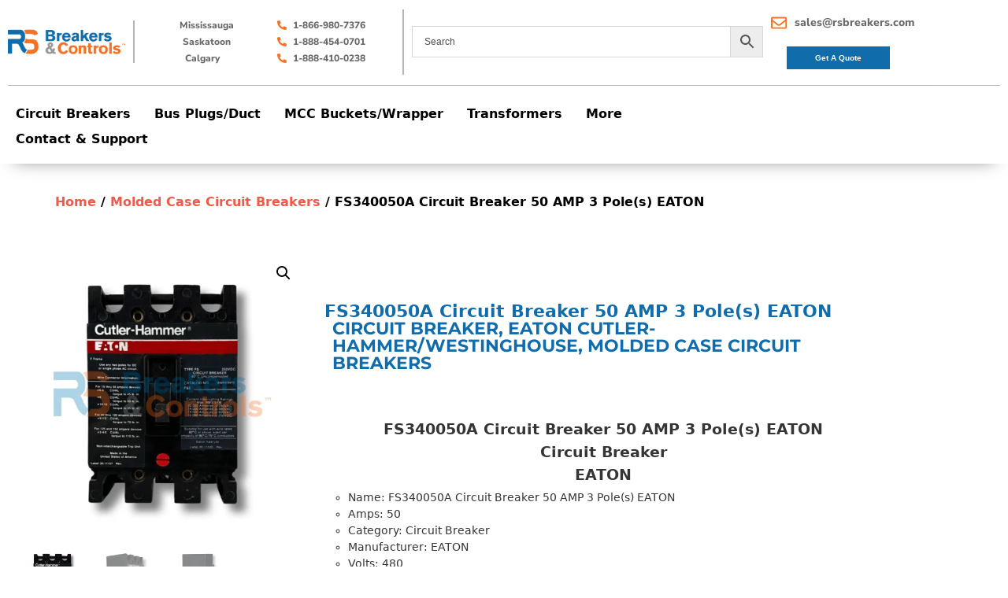

--- FILE ---
content_type: text/html; charset=UTF-8
request_url: https://rsbreakers.com/product/fs340050a-circuit-breaker-50-amp-3-poles-eaton/
body_size: 46386
content:
<!DOCTYPE html>
<html lang="en-US">
<head><meta charset="UTF-8"><script>if(navigator.userAgent.match(/MSIE|Internet Explorer/i)||navigator.userAgent.match(/Trident\/7\..*?rv:11/i)){var href=document.location.href;if(!href.match(/[?&]nowprocket/)){if(href.indexOf("?")==-1){if(href.indexOf("#")==-1){document.location.href=href+"?nowprocket=1"}else{document.location.href=href.replace("#","?nowprocket=1#")}}else{if(href.indexOf("#")==-1){document.location.href=href+"&nowprocket=1"}else{document.location.href=href.replace("#","&nowprocket=1#")}}}}</script><script>(()=>{class RocketLazyLoadScripts{constructor(){this.v="2.0.4",this.userEvents=["keydown","keyup","mousedown","mouseup","mousemove","mouseover","mouseout","touchmove","touchstart","touchend","touchcancel","wheel","click","dblclick","input"],this.attributeEvents=["onblur","onclick","oncontextmenu","ondblclick","onfocus","onmousedown","onmouseenter","onmouseleave","onmousemove","onmouseout","onmouseover","onmouseup","onmousewheel","onscroll","onsubmit"]}async t(){this.i(),this.o(),/iP(ad|hone)/.test(navigator.userAgent)&&this.h(),this.u(),this.l(this),this.m(),this.k(this),this.p(this),this._(),await Promise.all([this.R(),this.L()]),this.lastBreath=Date.now(),this.S(this),this.P(),this.D(),this.O(),this.M(),await this.C(this.delayedScripts.normal),await this.C(this.delayedScripts.defer),await this.C(this.delayedScripts.async),await this.T(),await this.F(),await this.j(),await this.A(),window.dispatchEvent(new Event("rocket-allScriptsLoaded")),this.everythingLoaded=!0,this.lastTouchEnd&&await new Promise(t=>setTimeout(t,500-Date.now()+this.lastTouchEnd)),this.I(),this.H(),this.U(),this.W()}i(){this.CSPIssue=sessionStorage.getItem("rocketCSPIssue"),document.addEventListener("securitypolicyviolation",t=>{this.CSPIssue||"script-src-elem"!==t.violatedDirective||"data"!==t.blockedURI||(this.CSPIssue=!0,sessionStorage.setItem("rocketCSPIssue",!0))},{isRocket:!0})}o(){window.addEventListener("pageshow",t=>{this.persisted=t.persisted,this.realWindowLoadedFired=!0},{isRocket:!0}),window.addEventListener("pagehide",()=>{this.onFirstUserAction=null},{isRocket:!0})}h(){let t;function e(e){t=e}window.addEventListener("touchstart",e,{isRocket:!0}),window.addEventListener("touchend",function i(o){o.changedTouches[0]&&t.changedTouches[0]&&Math.abs(o.changedTouches[0].pageX-t.changedTouches[0].pageX)<10&&Math.abs(o.changedTouches[0].pageY-t.changedTouches[0].pageY)<10&&o.timeStamp-t.timeStamp<200&&(window.removeEventListener("touchstart",e,{isRocket:!0}),window.removeEventListener("touchend",i,{isRocket:!0}),"INPUT"===o.target.tagName&&"text"===o.target.type||(o.target.dispatchEvent(new TouchEvent("touchend",{target:o.target,bubbles:!0})),o.target.dispatchEvent(new MouseEvent("mouseover",{target:o.target,bubbles:!0})),o.target.dispatchEvent(new PointerEvent("click",{target:o.target,bubbles:!0,cancelable:!0,detail:1,clientX:o.changedTouches[0].clientX,clientY:o.changedTouches[0].clientY})),event.preventDefault()))},{isRocket:!0})}q(t){this.userActionTriggered||("mousemove"!==t.type||this.firstMousemoveIgnored?"keyup"===t.type||"mouseover"===t.type||"mouseout"===t.type||(this.userActionTriggered=!0,this.onFirstUserAction&&this.onFirstUserAction()):this.firstMousemoveIgnored=!0),"click"===t.type&&t.preventDefault(),t.stopPropagation(),t.stopImmediatePropagation(),"touchstart"===this.lastEvent&&"touchend"===t.type&&(this.lastTouchEnd=Date.now()),"click"===t.type&&(this.lastTouchEnd=0),this.lastEvent=t.type,t.composedPath&&t.composedPath()[0].getRootNode()instanceof ShadowRoot&&(t.rocketTarget=t.composedPath()[0]),this.savedUserEvents.push(t)}u(){this.savedUserEvents=[],this.userEventHandler=this.q.bind(this),this.userEvents.forEach(t=>window.addEventListener(t,this.userEventHandler,{passive:!1,isRocket:!0})),document.addEventListener("visibilitychange",this.userEventHandler,{isRocket:!0})}U(){this.userEvents.forEach(t=>window.removeEventListener(t,this.userEventHandler,{passive:!1,isRocket:!0})),document.removeEventListener("visibilitychange",this.userEventHandler,{isRocket:!0}),this.savedUserEvents.forEach(t=>{(t.rocketTarget||t.target).dispatchEvent(new window[t.constructor.name](t.type,t))})}m(){const t="return false",e=Array.from(this.attributeEvents,t=>"data-rocket-"+t),i="["+this.attributeEvents.join("],[")+"]",o="[data-rocket-"+this.attributeEvents.join("],[data-rocket-")+"]",s=(e,i,o)=>{o&&o!==t&&(e.setAttribute("data-rocket-"+i,o),e["rocket"+i]=new Function("event",o),e.setAttribute(i,t))};new MutationObserver(t=>{for(const n of t)"attributes"===n.type&&(n.attributeName.startsWith("data-rocket-")||this.everythingLoaded?n.attributeName.startsWith("data-rocket-")&&this.everythingLoaded&&this.N(n.target,n.attributeName.substring(12)):s(n.target,n.attributeName,n.target.getAttribute(n.attributeName))),"childList"===n.type&&n.addedNodes.forEach(t=>{if(t.nodeType===Node.ELEMENT_NODE)if(this.everythingLoaded)for(const i of[t,...t.querySelectorAll(o)])for(const t of i.getAttributeNames())e.includes(t)&&this.N(i,t.substring(12));else for(const e of[t,...t.querySelectorAll(i)])for(const t of e.getAttributeNames())this.attributeEvents.includes(t)&&s(e,t,e.getAttribute(t))})}).observe(document,{subtree:!0,childList:!0,attributeFilter:[...this.attributeEvents,...e]})}I(){this.attributeEvents.forEach(t=>{document.querySelectorAll("[data-rocket-"+t+"]").forEach(e=>{this.N(e,t)})})}N(t,e){const i=t.getAttribute("data-rocket-"+e);i&&(t.setAttribute(e,i),t.removeAttribute("data-rocket-"+e))}k(t){Object.defineProperty(HTMLElement.prototype,"onclick",{get(){return this.rocketonclick||null},set(e){this.rocketonclick=e,this.setAttribute(t.everythingLoaded?"onclick":"data-rocket-onclick","this.rocketonclick(event)")}})}S(t){function e(e,i){let o=e[i];e[i]=null,Object.defineProperty(e,i,{get:()=>o,set(s){t.everythingLoaded?o=s:e["rocket"+i]=o=s}})}e(document,"onreadystatechange"),e(window,"onload"),e(window,"onpageshow");try{Object.defineProperty(document,"readyState",{get:()=>t.rocketReadyState,set(e){t.rocketReadyState=e},configurable:!0}),document.readyState="loading"}catch(t){console.log("WPRocket DJE readyState conflict, bypassing")}}l(t){this.originalAddEventListener=EventTarget.prototype.addEventListener,this.originalRemoveEventListener=EventTarget.prototype.removeEventListener,this.savedEventListeners=[],EventTarget.prototype.addEventListener=function(e,i,o){o&&o.isRocket||!t.B(e,this)&&!t.userEvents.includes(e)||t.B(e,this)&&!t.userActionTriggered||e.startsWith("rocket-")||t.everythingLoaded?t.originalAddEventListener.call(this,e,i,o):(t.savedEventListeners.push({target:this,remove:!1,type:e,func:i,options:o}),"mouseenter"!==e&&"mouseleave"!==e||t.originalAddEventListener.call(this,e,t.savedUserEvents.push,o))},EventTarget.prototype.removeEventListener=function(e,i,o){o&&o.isRocket||!t.B(e,this)&&!t.userEvents.includes(e)||t.B(e,this)&&!t.userActionTriggered||e.startsWith("rocket-")||t.everythingLoaded?t.originalRemoveEventListener.call(this,e,i,o):t.savedEventListeners.push({target:this,remove:!0,type:e,func:i,options:o})}}J(t,e){this.savedEventListeners=this.savedEventListeners.filter(i=>{let o=i.type,s=i.target||window;return e!==o||t!==s||(this.B(o,s)&&(i.type="rocket-"+o),this.$(i),!1)})}H(){EventTarget.prototype.addEventListener=this.originalAddEventListener,EventTarget.prototype.removeEventListener=this.originalRemoveEventListener,this.savedEventListeners.forEach(t=>this.$(t))}$(t){t.remove?this.originalRemoveEventListener.call(t.target,t.type,t.func,t.options):this.originalAddEventListener.call(t.target,t.type,t.func,t.options)}p(t){let e;function i(e){return t.everythingLoaded?e:e.split(" ").map(t=>"load"===t||t.startsWith("load.")?"rocket-jquery-load":t).join(" ")}function o(o){function s(e){const s=o.fn[e];o.fn[e]=o.fn.init.prototype[e]=function(){return this[0]===window&&t.userActionTriggered&&("string"==typeof arguments[0]||arguments[0]instanceof String?arguments[0]=i(arguments[0]):"object"==typeof arguments[0]&&Object.keys(arguments[0]).forEach(t=>{const e=arguments[0][t];delete arguments[0][t],arguments[0][i(t)]=e})),s.apply(this,arguments),this}}if(o&&o.fn&&!t.allJQueries.includes(o)){const e={DOMContentLoaded:[],"rocket-DOMContentLoaded":[]};for(const t in e)document.addEventListener(t,()=>{e[t].forEach(t=>t())},{isRocket:!0});o.fn.ready=o.fn.init.prototype.ready=function(i){function s(){parseInt(o.fn.jquery)>2?setTimeout(()=>i.bind(document)(o)):i.bind(document)(o)}return"function"==typeof i&&(t.realDomReadyFired?!t.userActionTriggered||t.fauxDomReadyFired?s():e["rocket-DOMContentLoaded"].push(s):e.DOMContentLoaded.push(s)),o([])},s("on"),s("one"),s("off"),t.allJQueries.push(o)}e=o}t.allJQueries=[],o(window.jQuery),Object.defineProperty(window,"jQuery",{get:()=>e,set(t){o(t)}})}P(){const t=new Map;document.write=document.writeln=function(e){const i=document.currentScript,o=document.createRange(),s=i.parentElement;let n=t.get(i);void 0===n&&(n=i.nextSibling,t.set(i,n));const c=document.createDocumentFragment();o.setStart(c,0),c.appendChild(o.createContextualFragment(e)),s.insertBefore(c,n)}}async R(){return new Promise(t=>{this.userActionTriggered?t():this.onFirstUserAction=t})}async L(){return new Promise(t=>{document.addEventListener("DOMContentLoaded",()=>{this.realDomReadyFired=!0,t()},{isRocket:!0})})}async j(){return this.realWindowLoadedFired?Promise.resolve():new Promise(t=>{window.addEventListener("load",t,{isRocket:!0})})}M(){this.pendingScripts=[];this.scriptsMutationObserver=new MutationObserver(t=>{for(const e of t)e.addedNodes.forEach(t=>{"SCRIPT"!==t.tagName||t.noModule||t.isWPRocket||this.pendingScripts.push({script:t,promise:new Promise(e=>{const i=()=>{const i=this.pendingScripts.findIndex(e=>e.script===t);i>=0&&this.pendingScripts.splice(i,1),e()};t.addEventListener("load",i,{isRocket:!0}),t.addEventListener("error",i,{isRocket:!0}),setTimeout(i,1e3)})})})}),this.scriptsMutationObserver.observe(document,{childList:!0,subtree:!0})}async F(){await this.X(),this.pendingScripts.length?(await this.pendingScripts[0].promise,await this.F()):this.scriptsMutationObserver.disconnect()}D(){this.delayedScripts={normal:[],async:[],defer:[]},document.querySelectorAll("script[type$=rocketlazyloadscript]").forEach(t=>{t.hasAttribute("data-rocket-src")?t.hasAttribute("async")&&!1!==t.async?this.delayedScripts.async.push(t):t.hasAttribute("defer")&&!1!==t.defer||"module"===t.getAttribute("data-rocket-type")?this.delayedScripts.defer.push(t):this.delayedScripts.normal.push(t):this.delayedScripts.normal.push(t)})}async _(){await this.L();let t=[];document.querySelectorAll("script[type$=rocketlazyloadscript][data-rocket-src]").forEach(e=>{let i=e.getAttribute("data-rocket-src");if(i&&!i.startsWith("data:")){i.startsWith("//")&&(i=location.protocol+i);try{const o=new URL(i).origin;o!==location.origin&&t.push({src:o,crossOrigin:e.crossOrigin||"module"===e.getAttribute("data-rocket-type")})}catch(t){}}}),t=[...new Map(t.map(t=>[JSON.stringify(t),t])).values()],this.Y(t,"preconnect")}async G(t){if(await this.K(),!0!==t.noModule||!("noModule"in HTMLScriptElement.prototype))return new Promise(e=>{let i;function o(){(i||t).setAttribute("data-rocket-status","executed"),e()}try{if(navigator.userAgent.includes("Firefox/")||""===navigator.vendor||this.CSPIssue)i=document.createElement("script"),[...t.attributes].forEach(t=>{let e=t.nodeName;"type"!==e&&("data-rocket-type"===e&&(e="type"),"data-rocket-src"===e&&(e="src"),i.setAttribute(e,t.nodeValue))}),t.text&&(i.text=t.text),t.nonce&&(i.nonce=t.nonce),i.hasAttribute("src")?(i.addEventListener("load",o,{isRocket:!0}),i.addEventListener("error",()=>{i.setAttribute("data-rocket-status","failed-network"),e()},{isRocket:!0}),setTimeout(()=>{i.isConnected||e()},1)):(i.text=t.text,o()),i.isWPRocket=!0,t.parentNode.replaceChild(i,t);else{const i=t.getAttribute("data-rocket-type"),s=t.getAttribute("data-rocket-src");i?(t.type=i,t.removeAttribute("data-rocket-type")):t.removeAttribute("type"),t.addEventListener("load",o,{isRocket:!0}),t.addEventListener("error",i=>{this.CSPIssue&&i.target.src.startsWith("data:")?(console.log("WPRocket: CSP fallback activated"),t.removeAttribute("src"),this.G(t).then(e)):(t.setAttribute("data-rocket-status","failed-network"),e())},{isRocket:!0}),s?(t.fetchPriority="high",t.removeAttribute("data-rocket-src"),t.src=s):t.src="data:text/javascript;base64,"+window.btoa(unescape(encodeURIComponent(t.text)))}}catch(i){t.setAttribute("data-rocket-status","failed-transform"),e()}});t.setAttribute("data-rocket-status","skipped")}async C(t){const e=t.shift();return e?(e.isConnected&&await this.G(e),this.C(t)):Promise.resolve()}O(){this.Y([...this.delayedScripts.normal,...this.delayedScripts.defer,...this.delayedScripts.async],"preload")}Y(t,e){this.trash=this.trash||[];let i=!0;var o=document.createDocumentFragment();t.forEach(t=>{const s=t.getAttribute&&t.getAttribute("data-rocket-src")||t.src;if(s&&!s.startsWith("data:")){const n=document.createElement("link");n.href=s,n.rel=e,"preconnect"!==e&&(n.as="script",n.fetchPriority=i?"high":"low"),t.getAttribute&&"module"===t.getAttribute("data-rocket-type")&&(n.crossOrigin=!0),t.crossOrigin&&(n.crossOrigin=t.crossOrigin),t.integrity&&(n.integrity=t.integrity),t.nonce&&(n.nonce=t.nonce),o.appendChild(n),this.trash.push(n),i=!1}}),document.head.appendChild(o)}W(){this.trash.forEach(t=>t.remove())}async T(){try{document.readyState="interactive"}catch(t){}this.fauxDomReadyFired=!0;try{await this.K(),this.J(document,"readystatechange"),document.dispatchEvent(new Event("rocket-readystatechange")),await this.K(),document.rocketonreadystatechange&&document.rocketonreadystatechange(),await this.K(),this.J(document,"DOMContentLoaded"),document.dispatchEvent(new Event("rocket-DOMContentLoaded")),await this.K(),this.J(window,"DOMContentLoaded"),window.dispatchEvent(new Event("rocket-DOMContentLoaded"))}catch(t){console.error(t)}}async A(){try{document.readyState="complete"}catch(t){}try{await this.K(),this.J(document,"readystatechange"),document.dispatchEvent(new Event("rocket-readystatechange")),await this.K(),document.rocketonreadystatechange&&document.rocketonreadystatechange(),await this.K(),this.J(window,"load"),window.dispatchEvent(new Event("rocket-load")),await this.K(),window.rocketonload&&window.rocketonload(),await this.K(),this.allJQueries.forEach(t=>t(window).trigger("rocket-jquery-load")),await this.K(),this.J(window,"pageshow");const t=new Event("rocket-pageshow");t.persisted=this.persisted,window.dispatchEvent(t),await this.K(),window.rocketonpageshow&&window.rocketonpageshow({persisted:this.persisted})}catch(t){console.error(t)}}async K(){Date.now()-this.lastBreath>45&&(await this.X(),this.lastBreath=Date.now())}async X(){return document.hidden?new Promise(t=>setTimeout(t)):new Promise(t=>requestAnimationFrame(t))}B(t,e){return e===document&&"readystatechange"===t||(e===document&&"DOMContentLoaded"===t||(e===window&&"DOMContentLoaded"===t||(e===window&&"load"===t||e===window&&"pageshow"===t)))}static run(){(new RocketLazyLoadScripts).t()}}RocketLazyLoadScripts.run()})();</script>
	
	<meta name="viewport" content="width=device-width, initial-scale=1.0, viewport-fit=cover" />		<meta name='robots' content='index, follow, max-image-preview:large, max-snippet:-1, max-video-preview:-1' />

<!-- Google Tag Manager for WordPress by gtm4wp.com -->
<script data-cfasync="false" data-pagespeed-no-defer>
	var gtm4wp_datalayer_name = "dataLayer";
	var dataLayer = dataLayer || [];
</script>
<!-- End Google Tag Manager for WordPress by gtm4wp.com -->
	<!-- This site is optimized with the Yoast SEO plugin v26.7 - https://yoast.com/wordpress/plugins/seo/ -->
	<title>FS340050A Circuit Breaker 50 AMP 3 Pole(s) EATON</title>
	<meta name="description" content="FS340050A Circuit Breaker 50 AMP 3 Pole(s) EATON - RS Breakers and Controls FS340050A Circuit Breaker 50 AMP 3 Pole(s) EATON" />
	<link rel="canonical" href="https://rsbreakers.com/product/fs340050a-circuit-breaker-50-amp-3-poles-eaton/" />
	<meta property="og:locale" content="en_US" />
	<meta property="og:type" content="article" />
	<meta property="og:title" content="FS340050A Circuit Breaker 50 AMP 3 Pole(s) EATON" />
	<meta property="og:description" content="FS340050A Circuit Breaker 50 AMP 3 Pole(s) EATON - RS Breakers and Controls FS340050A Circuit Breaker 50 AMP 3 Pole(s) EATON" />
	<meta property="og:url" content="https://rsbreakers.com/product/fs340050a-circuit-breaker-50-amp-3-poles-eaton/" />
	<meta property="og:site_name" content="RS Breakers and Controls" />
	<meta property="article:publisher" content="https://www.facebook.com/RSBreakers/" />
	<meta property="article:modified_time" content="2023-07-07T20:23:57+00:00" />
	<meta property="og:image" content="https://rsbreakers.com/rsb23/wp-content/uploads/2023/02/Type-FS-3POLE-EATON-1.webp" />
	<meta property="og:image:width" content="1080" />
	<meta property="og:image:height" content="1080" />
	<meta property="og:image:type" content="image/webp" />
	<meta name="twitter:card" content="summary_large_image" />
	<!-- / Yoast SEO plugin. -->


<link rel='dns-prefetch' href='//fonts.googleapis.com' />
<link rel='dns-prefetch' href='//www.googletagmanager.com' />
<link rel="alternate" type="application/rss+xml" title="RS Breakers and Controls &raquo; Feed" href="https://rsbreakers.com/feed/" />
<link rel="alternate" type="application/rss+xml" title="RS Breakers and Controls &raquo; Comments Feed" href="https://rsbreakers.com/comments/feed/" />
<link rel="alternate" title="oEmbed (JSON)" type="application/json+oembed" href="https://rsbreakers.com/wp-json/oembed/1.0/embed?url=https%3A%2F%2Frsbreakers.com%2Fproduct%2Ffs340050a-circuit-breaker-50-amp-3-poles-eaton%2F" />
<link rel="alternate" title="oEmbed (XML)" type="text/xml+oembed" href="https://rsbreakers.com/wp-json/oembed/1.0/embed?url=https%3A%2F%2Frsbreakers.com%2Fproduct%2Ffs340050a-circuit-breaker-50-amp-3-poles-eaton%2F&#038;format=xml" />
<style id='wp-img-auto-sizes-contain-inline-css' type='text/css'>
img:is([sizes=auto i],[sizes^="auto," i]){contain-intrinsic-size:3000px 1500px}
/*# sourceURL=wp-img-auto-sizes-contain-inline-css */
</style>
<link data-minify="1" rel='stylesheet' id='sgr-css' href='https://rsbreakers.com/rsb23/wp-content/cache/min/1/rsb23/wp-content/plugins/simple-google-recaptcha/sgr.css?ver=1768477063' type='text/css' media='all' />
<link data-minify="1" rel='stylesheet' id='font-awesome-css' href='https://rsbreakers.com/rsb23/wp-content/cache/min/1/rsb23/wp-content/plugins/woocommerce-ajax-filters/berocket/assets/css/font-awesome.min.css?ver=1768477063' type='text/css' media='all' />
<link rel='stylesheet' id='berocket_aapf_widget-style-css' href='https://rsbreakers.com/rsb23/wp-content/plugins/woocommerce-ajax-filters/assets/frontend/css/fullmain.min.css?ver=3.1.9.6' type='text/css' media='all' />
<link data-minify="1" rel='stylesheet' id='hfe-widgets-style-css' href='https://rsbreakers.com/rsb23/wp-content/cache/min/1/rsb23/wp-content/plugins/header-footer-elementor/inc/widgets-css/frontend.css?ver=1768477063' type='text/css' media='all' />
<link data-minify="1" rel='stylesheet' id='hfe-woo-product-grid-css' href='https://rsbreakers.com/rsb23/wp-content/cache/min/1/rsb23/wp-content/plugins/header-footer-elementor/inc/widgets-css/woo-products.css?ver=1768477063' type='text/css' media='all' />
<style id='wp-emoji-styles-inline-css' type='text/css'>

	img.wp-smiley, img.emoji {
		display: inline !important;
		border: none !important;
		box-shadow: none !important;
		height: 1em !important;
		width: 1em !important;
		margin: 0 0.07em !important;
		vertical-align: -0.1em !important;
		background: none !important;
		padding: 0 !important;
	}
/*# sourceURL=wp-emoji-styles-inline-css */
</style>
<link rel='stylesheet' id='wp-block-library-css' href='https://rsbreakers.com/rsb23/wp-includes/css/dist/block-library/style.min.css?ver=6.9' type='text/css' media='all' />
<style id='classic-theme-styles-inline-css' type='text/css'>
/*! This file is auto-generated */
.wp-block-button__link{color:#fff;background-color:#32373c;border-radius:9999px;box-shadow:none;text-decoration:none;padding:calc(.667em + 2px) calc(1.333em + 2px);font-size:1.125em}.wp-block-file__button{background:#32373c;color:#fff;text-decoration:none}
/*# sourceURL=/wp-includes/css/classic-themes.min.css */
</style>
<link rel='stylesheet' id='wp-components-css' href='https://rsbreakers.com/rsb23/wp-includes/css/dist/components/style.min.css?ver=6.9' type='text/css' media='all' />
<link rel='stylesheet' id='wp-preferences-css' href='https://rsbreakers.com/rsb23/wp-includes/css/dist/preferences/style.min.css?ver=6.9' type='text/css' media='all' />
<link rel='stylesheet' id='wp-block-editor-css' href='https://rsbreakers.com/rsb23/wp-includes/css/dist/block-editor/style.min.css?ver=6.9' type='text/css' media='all' />
<link data-minify="1" rel='stylesheet' id='popup-maker-block-library-style-css' href='https://rsbreakers.com/rsb23/wp-content/cache/min/1/rsb23/wp-content/plugins/popup-maker/dist/packages/block-library-style.css?ver=1768477063' type='text/css' media='all' />
<style id='global-styles-inline-css' type='text/css'>
:root{--wp--preset--aspect-ratio--square: 1;--wp--preset--aspect-ratio--4-3: 4/3;--wp--preset--aspect-ratio--3-4: 3/4;--wp--preset--aspect-ratio--3-2: 3/2;--wp--preset--aspect-ratio--2-3: 2/3;--wp--preset--aspect-ratio--16-9: 16/9;--wp--preset--aspect-ratio--9-16: 9/16;--wp--preset--color--black: #000000;--wp--preset--color--cyan-bluish-gray: #abb8c3;--wp--preset--color--white: #ffffff;--wp--preset--color--pale-pink: #f78da7;--wp--preset--color--vivid-red: #cf2e2e;--wp--preset--color--luminous-vivid-orange: #ff6900;--wp--preset--color--luminous-vivid-amber: #fcb900;--wp--preset--color--light-green-cyan: #7bdcb5;--wp--preset--color--vivid-green-cyan: #00d084;--wp--preset--color--pale-cyan-blue: #8ed1fc;--wp--preset--color--vivid-cyan-blue: #0693e3;--wp--preset--color--vivid-purple: #9b51e0;--wp--preset--gradient--vivid-cyan-blue-to-vivid-purple: linear-gradient(135deg,rgb(6,147,227) 0%,rgb(155,81,224) 100%);--wp--preset--gradient--light-green-cyan-to-vivid-green-cyan: linear-gradient(135deg,rgb(122,220,180) 0%,rgb(0,208,130) 100%);--wp--preset--gradient--luminous-vivid-amber-to-luminous-vivid-orange: linear-gradient(135deg,rgb(252,185,0) 0%,rgb(255,105,0) 100%);--wp--preset--gradient--luminous-vivid-orange-to-vivid-red: linear-gradient(135deg,rgb(255,105,0) 0%,rgb(207,46,46) 100%);--wp--preset--gradient--very-light-gray-to-cyan-bluish-gray: linear-gradient(135deg,rgb(238,238,238) 0%,rgb(169,184,195) 100%);--wp--preset--gradient--cool-to-warm-spectrum: linear-gradient(135deg,rgb(74,234,220) 0%,rgb(151,120,209) 20%,rgb(207,42,186) 40%,rgb(238,44,130) 60%,rgb(251,105,98) 80%,rgb(254,248,76) 100%);--wp--preset--gradient--blush-light-purple: linear-gradient(135deg,rgb(255,206,236) 0%,rgb(152,150,240) 100%);--wp--preset--gradient--blush-bordeaux: linear-gradient(135deg,rgb(254,205,165) 0%,rgb(254,45,45) 50%,rgb(107,0,62) 100%);--wp--preset--gradient--luminous-dusk: linear-gradient(135deg,rgb(255,203,112) 0%,rgb(199,81,192) 50%,rgb(65,88,208) 100%);--wp--preset--gradient--pale-ocean: linear-gradient(135deg,rgb(255,245,203) 0%,rgb(182,227,212) 50%,rgb(51,167,181) 100%);--wp--preset--gradient--electric-grass: linear-gradient(135deg,rgb(202,248,128) 0%,rgb(113,206,126) 100%);--wp--preset--gradient--midnight: linear-gradient(135deg,rgb(2,3,129) 0%,rgb(40,116,252) 100%);--wp--preset--font-size--small: 13px;--wp--preset--font-size--medium: 20px;--wp--preset--font-size--large: 36px;--wp--preset--font-size--x-large: 42px;--wp--preset--spacing--20: 0.44rem;--wp--preset--spacing--30: 0.67rem;--wp--preset--spacing--40: 1rem;--wp--preset--spacing--50: 1.5rem;--wp--preset--spacing--60: 2.25rem;--wp--preset--spacing--70: 3.38rem;--wp--preset--spacing--80: 5.06rem;--wp--preset--shadow--natural: 6px 6px 9px rgba(0, 0, 0, 0.2);--wp--preset--shadow--deep: 12px 12px 50px rgba(0, 0, 0, 0.4);--wp--preset--shadow--sharp: 6px 6px 0px rgba(0, 0, 0, 0.2);--wp--preset--shadow--outlined: 6px 6px 0px -3px rgb(255, 255, 255), 6px 6px rgb(0, 0, 0);--wp--preset--shadow--crisp: 6px 6px 0px rgb(0, 0, 0);}:where(.is-layout-flex){gap: 0.5em;}:where(.is-layout-grid){gap: 0.5em;}body .is-layout-flex{display: flex;}.is-layout-flex{flex-wrap: wrap;align-items: center;}.is-layout-flex > :is(*, div){margin: 0;}body .is-layout-grid{display: grid;}.is-layout-grid > :is(*, div){margin: 0;}:where(.wp-block-columns.is-layout-flex){gap: 2em;}:where(.wp-block-columns.is-layout-grid){gap: 2em;}:where(.wp-block-post-template.is-layout-flex){gap: 1.25em;}:where(.wp-block-post-template.is-layout-grid){gap: 1.25em;}.has-black-color{color: var(--wp--preset--color--black) !important;}.has-cyan-bluish-gray-color{color: var(--wp--preset--color--cyan-bluish-gray) !important;}.has-white-color{color: var(--wp--preset--color--white) !important;}.has-pale-pink-color{color: var(--wp--preset--color--pale-pink) !important;}.has-vivid-red-color{color: var(--wp--preset--color--vivid-red) !important;}.has-luminous-vivid-orange-color{color: var(--wp--preset--color--luminous-vivid-orange) !important;}.has-luminous-vivid-amber-color{color: var(--wp--preset--color--luminous-vivid-amber) !important;}.has-light-green-cyan-color{color: var(--wp--preset--color--light-green-cyan) !important;}.has-vivid-green-cyan-color{color: var(--wp--preset--color--vivid-green-cyan) !important;}.has-pale-cyan-blue-color{color: var(--wp--preset--color--pale-cyan-blue) !important;}.has-vivid-cyan-blue-color{color: var(--wp--preset--color--vivid-cyan-blue) !important;}.has-vivid-purple-color{color: var(--wp--preset--color--vivid-purple) !important;}.has-black-background-color{background-color: var(--wp--preset--color--black) !important;}.has-cyan-bluish-gray-background-color{background-color: var(--wp--preset--color--cyan-bluish-gray) !important;}.has-white-background-color{background-color: var(--wp--preset--color--white) !important;}.has-pale-pink-background-color{background-color: var(--wp--preset--color--pale-pink) !important;}.has-vivid-red-background-color{background-color: var(--wp--preset--color--vivid-red) !important;}.has-luminous-vivid-orange-background-color{background-color: var(--wp--preset--color--luminous-vivid-orange) !important;}.has-luminous-vivid-amber-background-color{background-color: var(--wp--preset--color--luminous-vivid-amber) !important;}.has-light-green-cyan-background-color{background-color: var(--wp--preset--color--light-green-cyan) !important;}.has-vivid-green-cyan-background-color{background-color: var(--wp--preset--color--vivid-green-cyan) !important;}.has-pale-cyan-blue-background-color{background-color: var(--wp--preset--color--pale-cyan-blue) !important;}.has-vivid-cyan-blue-background-color{background-color: var(--wp--preset--color--vivid-cyan-blue) !important;}.has-vivid-purple-background-color{background-color: var(--wp--preset--color--vivid-purple) !important;}.has-black-border-color{border-color: var(--wp--preset--color--black) !important;}.has-cyan-bluish-gray-border-color{border-color: var(--wp--preset--color--cyan-bluish-gray) !important;}.has-white-border-color{border-color: var(--wp--preset--color--white) !important;}.has-pale-pink-border-color{border-color: var(--wp--preset--color--pale-pink) !important;}.has-vivid-red-border-color{border-color: var(--wp--preset--color--vivid-red) !important;}.has-luminous-vivid-orange-border-color{border-color: var(--wp--preset--color--luminous-vivid-orange) !important;}.has-luminous-vivid-amber-border-color{border-color: var(--wp--preset--color--luminous-vivid-amber) !important;}.has-light-green-cyan-border-color{border-color: var(--wp--preset--color--light-green-cyan) !important;}.has-vivid-green-cyan-border-color{border-color: var(--wp--preset--color--vivid-green-cyan) !important;}.has-pale-cyan-blue-border-color{border-color: var(--wp--preset--color--pale-cyan-blue) !important;}.has-vivid-cyan-blue-border-color{border-color: var(--wp--preset--color--vivid-cyan-blue) !important;}.has-vivid-purple-border-color{border-color: var(--wp--preset--color--vivid-purple) !important;}.has-vivid-cyan-blue-to-vivid-purple-gradient-background{background: var(--wp--preset--gradient--vivid-cyan-blue-to-vivid-purple) !important;}.has-light-green-cyan-to-vivid-green-cyan-gradient-background{background: var(--wp--preset--gradient--light-green-cyan-to-vivid-green-cyan) !important;}.has-luminous-vivid-amber-to-luminous-vivid-orange-gradient-background{background: var(--wp--preset--gradient--luminous-vivid-amber-to-luminous-vivid-orange) !important;}.has-luminous-vivid-orange-to-vivid-red-gradient-background{background: var(--wp--preset--gradient--luminous-vivid-orange-to-vivid-red) !important;}.has-very-light-gray-to-cyan-bluish-gray-gradient-background{background: var(--wp--preset--gradient--very-light-gray-to-cyan-bluish-gray) !important;}.has-cool-to-warm-spectrum-gradient-background{background: var(--wp--preset--gradient--cool-to-warm-spectrum) !important;}.has-blush-light-purple-gradient-background{background: var(--wp--preset--gradient--blush-light-purple) !important;}.has-blush-bordeaux-gradient-background{background: var(--wp--preset--gradient--blush-bordeaux) !important;}.has-luminous-dusk-gradient-background{background: var(--wp--preset--gradient--luminous-dusk) !important;}.has-pale-ocean-gradient-background{background: var(--wp--preset--gradient--pale-ocean) !important;}.has-electric-grass-gradient-background{background: var(--wp--preset--gradient--electric-grass) !important;}.has-midnight-gradient-background{background: var(--wp--preset--gradient--midnight) !important;}.has-small-font-size{font-size: var(--wp--preset--font-size--small) !important;}.has-medium-font-size{font-size: var(--wp--preset--font-size--medium) !important;}.has-large-font-size{font-size: var(--wp--preset--font-size--large) !important;}.has-x-large-font-size{font-size: var(--wp--preset--font-size--x-large) !important;}
:where(.wp-block-post-template.is-layout-flex){gap: 1.25em;}:where(.wp-block-post-template.is-layout-grid){gap: 1.25em;}
:where(.wp-block-term-template.is-layout-flex){gap: 1.25em;}:where(.wp-block-term-template.is-layout-grid){gap: 1.25em;}
:where(.wp-block-columns.is-layout-flex){gap: 2em;}:where(.wp-block-columns.is-layout-grid){gap: 2em;}
:root :where(.wp-block-pullquote){font-size: 1.5em;line-height: 1.6;}
/*# sourceURL=global-styles-inline-css */
</style>
<link rel='stylesheet' id='photoswipe-css' href='https://rsbreakers.com/rsb23/wp-content/plugins/woocommerce/assets/css/photoswipe/photoswipe.min.css?ver=10.4.3' type='text/css' media='all' />
<link rel='stylesheet' id='photoswipe-default-skin-css' href='https://rsbreakers.com/rsb23/wp-content/plugins/woocommerce/assets/css/photoswipe/default-skin/default-skin.min.css?ver=10.4.3' type='text/css' media='all' />
<link data-minify="1" rel='stylesheet' id='woocommerce-layout-css' href='https://rsbreakers.com/rsb23/wp-content/cache/min/1/rsb23/wp-content/plugins/woocommerce/assets/css/woocommerce-layout.css?ver=1768477063' type='text/css' media='all' />
<link data-minify="1" rel='stylesheet' id='woocommerce-smallscreen-css' href='https://rsbreakers.com/rsb23/wp-content/cache/min/1/rsb23/wp-content/plugins/woocommerce/assets/css/woocommerce-smallscreen.css?ver=1768477063' type='text/css' media='only screen and (max-width: 768px)' />
<link data-minify="1" rel='stylesheet' id='woocommerce-general-css' href='https://rsbreakers.com/rsb23/wp-content/cache/min/1/rsb23/wp-content/plugins/woocommerce/assets/css/woocommerce.css?ver=1768477063' type='text/css' media='all' />
<style id='woocommerce-inline-inline-css' type='text/css'>
.woocommerce form .form-row .required { visibility: visible; }
/*# sourceURL=woocommerce-inline-inline-css */
</style>
<link data-minify="1" rel='stylesheet' id='wt-woocommerce-related-products-css' href='https://rsbreakers.com/rsb23/wp-content/cache/min/1/rsb23/wp-content/plugins/wt-woocommerce-related-products/public/css/custom-related-products-public.css?ver=1768477063' type='text/css' media='all' />
<link rel='stylesheet' id='carousel-css-css' href='https://rsbreakers.com/rsb23/wp-content/plugins/wt-woocommerce-related-products/public/css/owl.carousel.min.css?ver=1.7.6' type='text/css' media='all' />
<link rel='stylesheet' id='carousel-theme-css-css' href='https://rsbreakers.com/rsb23/wp-content/plugins/wt-woocommerce-related-products/public/css/owl.theme.default.min.css?ver=1.7.6' type='text/css' media='all' />
<link data-minify="1" rel='stylesheet' id='aws-pro-style-css' href='https://rsbreakers.com/rsb23/wp-content/cache/min/1/rsb23/wp-content/plugins/advanced-woo-search-pro/assets/css/common.css?ver=1768477063' type='text/css' media='all' />
<link data-minify="1" rel='stylesheet' id='hfe-style-css' href='https://rsbreakers.com/rsb23/wp-content/cache/min/1/rsb23/wp-content/plugins/header-footer-elementor/assets/css/header-footer-elementor.css?ver=1768477063' type='text/css' media='all' />
<link rel='stylesheet' id='elementor-frontend-css' href='https://rsbreakers.com/rsb23/wp-content/plugins/elementor/assets/css/frontend.min.css?ver=3.34.0-dev2' type='text/css' media='all' />
<link rel='stylesheet' id='elementor-post-7-css' href='https://rsbreakers.com/rsb23/wp-content/uploads/elementor/css/post-7.css?ver=1768477056' type='text/css' media='all' />
<link data-minify="1" rel='stylesheet' id='font-awesome-5-all-css' href='https://rsbreakers.com/rsb23/wp-content/cache/min/1/rsb23/wp-content/plugins/elementor/assets/lib/font-awesome/css/all.min.css?ver=1768477063' type='text/css' media='all' />
<link rel='stylesheet' id='font-awesome-4-shim-css' href='https://rsbreakers.com/rsb23/wp-content/plugins/elementor/assets/lib/font-awesome/css/v4-shims.min.css?ver=3.34.0-dev2' type='text/css' media='all' />
<link data-minify="1" rel='stylesheet' id='weglot-css-css' href='https://rsbreakers.com/rsb23/wp-content/cache/min/1/rsb23/wp-content/plugins/weglot/dist/css/front-css.css?ver=1768477063' type='text/css' media='all' />
<link data-minify="1" rel='stylesheet' id='new-flag-css-css' href='https://rsbreakers.com/rsb23/wp-content/cache/min/1/rsb23/wp-content/plugins/weglot/dist/css/new-flags.css?ver=1768477063' type='text/css' media='all' />
<style id='custom-flag-handle-inline-css' type='text/css'>
.weglot-flags.flag-0.wg-en>a:before,.weglot-flags.flag-0.wg-en>span:before {background-image: url(https://cdn.weglot.com/flags/rectangle_mat/ca.svg); }.weglot-flags.flag-1.wg-en>a:before,.weglot-flags.flag-1.wg-en>span:before {background-image: url(https://cdn.weglot.com/flags/shiny/ca.svg); }.weglot-flags.flag-2.wg-en>a:before,.weglot-flags.flag-2.wg-en>span:before {background-image: url(https://cdn.weglot.com/flags/square/ca.svg); }.weglot-flags.flag-3.wg-en>a:before,.weglot-flags.flag-3.wg-en>span:before {background-image: url(https://cdn.weglot.com/flags/circle/ca.svg); }
/*# sourceURL=custom-flag-handle-inline-css */
</style>
<link rel='stylesheet' id='woo-variation-swatches-css' href='https://rsbreakers.com/rsb23/wp-content/plugins/woo-variation-swatches/assets/css/frontend.min.css?ver=1768476795' type='text/css' media='all' />
<style id='woo-variation-swatches-inline-css' type='text/css'>
:root {
--wvs-tick:url("data:image/svg+xml;utf8,%3Csvg filter='drop-shadow(0px 0px 2px rgb(0 0 0 / .8))' xmlns='http://www.w3.org/2000/svg'  viewBox='0 0 30 30'%3E%3Cpath fill='none' stroke='%23ffffff' stroke-linecap='round' stroke-linejoin='round' stroke-width='4' d='M4 16L11 23 27 7'/%3E%3C/svg%3E");

--wvs-cross:url("data:image/svg+xml;utf8,%3Csvg filter='drop-shadow(0px 0px 5px rgb(255 255 255 / .6))' xmlns='http://www.w3.org/2000/svg' width='72px' height='72px' viewBox='0 0 24 24'%3E%3Cpath fill='none' stroke='%23ff0000' stroke-linecap='round' stroke-width='0.6' d='M5 5L19 19M19 5L5 19'/%3E%3C/svg%3E");
--wvs-single-product-item-width:30px;
--wvs-single-product-item-height:30px;
--wvs-single-product-item-font-size:16px}
/*# sourceURL=woo-variation-swatches-inline-css */
</style>
<link data-minify="1" rel='stylesheet' id='parent-style-css' href='https://rsbreakers.com/rsb23/wp-content/cache/min/1/rsb23/wp-content/themes/elemento-pro/style.css?ver=1768477063' type='text/css' media='all' />
<link rel='stylesheet' id='child-style-css' href='https://rsbreakers.com/rsb23/wp-content/themes/Elemento-Child/style.css?ver=1.0' type='text/css' media='all' />
<link rel='stylesheet' id='elemento-font-css' href='https://fonts.googleapis.com/css?family=Libre+Franklin%3A100%2C200%2C300%2C400%2C500%2C600%2C700%2C800%2C900&#038;ver=20151215' type='text/css' media='all' />
<link rel='stylesheet' id='bootstrap-css' href='https://rsbreakers.com/rsb23/wp-content/themes/elemento-pro/assets/css/bootstrap.min.css?ver=20151215' type='text/css' media='all' />
<link rel='stylesheet' id='flexslider-css' href='https://rsbreakers.com/rsb23/wp-content/themes/elemento-pro/assets/css/flexslider.min.css?ver=20151215' type='text/css' media='all' />
<link rel='stylesheet' id='elemento-style-css' href='https://rsbreakers.com/rsb23/wp-content/themes/Elemento-Child/style.css?ver=1.8' type='text/css' media='all' />
<link data-minify="1" rel='stylesheet' id='elemento-responsive-css' href='https://rsbreakers.com/rsb23/wp-content/cache/min/1/rsb23/wp-content/themes/elemento-pro/assets/css/responsive.css?ver=1768477063' type='text/css' media='all' />
<link data-minify="1" rel='stylesheet' id='dflip-style-css' href='https://rsbreakers.com/rsb23/wp-content/cache/min/1/rsb23/wp-content/plugins/3d-flipbook-dflip-lite/assets/css/dflip.min.css?ver=1768477063' type='text/css' media='all' />
<link rel='stylesheet' id='widget-image-css' href='https://rsbreakers.com/rsb23/wp-content/plugins/elementor/assets/css/widget-image.min.css?ver=3.34.0-dev2' type='text/css' media='all' />
<link rel='stylesheet' id='widget-icon-list-css' href='https://rsbreakers.com/rsb23/wp-content/plugins/elementor/assets/css/widget-icon-list.min.css?ver=3.34.0-dev2' type='text/css' media='all' />
<link rel='stylesheet' id='widget-spacer-css' href='https://rsbreakers.com/rsb23/wp-content/plugins/elementor/assets/css/widget-spacer.min.css?ver=3.34.0-dev2' type='text/css' media='all' />
<link rel='stylesheet' id='widget-divider-css' href='https://rsbreakers.com/rsb23/wp-content/plugins/elementor/assets/css/widget-divider.min.css?ver=3.34.0-dev2' type='text/css' media='all' />
<link rel='stylesheet' id='widget-heading-css' href='https://rsbreakers.com/rsb23/wp-content/plugins/elementor/assets/css/widget-heading.min.css?ver=3.34.0-dev2' type='text/css' media='all' />
<link rel='stylesheet' id='widget-woocommerce-product-images-css' href='https://rsbreakers.com/rsb23/wp-content/plugins/elementor-pro/assets/css/widget-woocommerce-product-images.min.css?ver=3.34.0' type='text/css' media='all' />
<link rel='stylesheet' id='widget-woocommerce-product-meta-css' href='https://rsbreakers.com/rsb23/wp-content/plugins/elementor-pro/assets/css/widget-woocommerce-product-meta.min.css?ver=3.34.0' type='text/css' media='all' />
<link rel='stylesheet' id='widget-woocommerce-product-price-css' href='https://rsbreakers.com/rsb23/wp-content/plugins/elementor-pro/assets/css/widget-woocommerce-product-price.min.css?ver=3.34.0' type='text/css' media='all' />
<link rel='stylesheet' id='widget-woocommerce-product-additional-information-css' href='https://rsbreakers.com/rsb23/wp-content/plugins/elementor-pro/assets/css/widget-woocommerce-product-additional-information.min.css?ver=3.34.0' type='text/css' media='all' />
<link rel='stylesheet' id='widget-woocommerce-products-css' href='https://rsbreakers.com/rsb23/wp-content/plugins/elementor-pro/assets/css/widget-woocommerce-products.min.css?ver=3.34.0' type='text/css' media='all' />
<link rel='stylesheet' id='elementor-post-2526244-css' href='https://rsbreakers.com/rsb23/wp-content/uploads/elementor/css/post-2526244.css?ver=1768477057' type='text/css' media='all' />
<link rel='stylesheet' id='elementor-post-21180-css' href='https://rsbreakers.com/rsb23/wp-content/uploads/elementor/css/post-21180.css?ver=1768477057' type='text/css' media='all' />
<link rel='stylesheet' id='elementor-post-3673-css' href='https://rsbreakers.com/rsb23/wp-content/uploads/elementor/css/post-3673.css?ver=1768477063' type='text/css' media='all' />
<link rel='stylesheet' id='elementor-post-1382-css' href='https://rsbreakers.com/rsb23/wp-content/uploads/elementor/css/post-1382.css?ver=1768477057' type='text/css' media='all' />
<link rel='stylesheet' id='widget-form-css' href='https://rsbreakers.com/rsb23/wp-content/plugins/elementor-pro/assets/css/widget-form.min.css?ver=3.34.0' type='text/css' media='all' />
<link data-minify="1" rel='stylesheet' id='popup-maker-site-css' href='https://rsbreakers.com/rsb23/wp-content/cache/min/1/rsb23/wp-content/uploads/pum/pum-site-styles.css?ver=1768477063' type='text/css' media='all' />
<link data-minify="1" rel='stylesheet' id='hfe-elementor-icons-css' href='https://rsbreakers.com/rsb23/wp-content/cache/min/1/rsb23/wp-content/plugins/elementor/assets/lib/eicons/css/elementor-icons.min.css?ver=1768477063' type='text/css' media='all' />
<link rel='stylesheet' id='hfe-icons-list-css' href='https://rsbreakers.com/rsb23/wp-content/plugins/elementor/assets/css/widget-icon-list.min.css?ver=3.24.3' type='text/css' media='all' />
<link rel='stylesheet' id='hfe-social-icons-css' href='https://rsbreakers.com/rsb23/wp-content/plugins/elementor/assets/css/widget-social-icons.min.css?ver=3.24.0' type='text/css' media='all' />
<link data-minify="1" rel='stylesheet' id='hfe-social-share-icons-brands-css' href='https://rsbreakers.com/rsb23/wp-content/cache/min/1/rsb23/wp-content/plugins/elementor/assets/lib/font-awesome/css/brands.css?ver=1768477063' type='text/css' media='all' />
<link data-minify="1" rel='stylesheet' id='hfe-social-share-icons-fontawesome-css' href='https://rsbreakers.com/rsb23/wp-content/cache/min/1/rsb23/wp-content/plugins/elementor/assets/lib/font-awesome/css/fontawesome.css?ver=1768477063' type='text/css' media='all' />
<link data-minify="1" rel='stylesheet' id='hfe-nav-menu-icons-css' href='https://rsbreakers.com/rsb23/wp-content/cache/min/1/rsb23/wp-content/plugins/elementor/assets/lib/font-awesome/css/solid.css?ver=1768477063' type='text/css' media='all' />
<link rel='stylesheet' id='hfe-widget-blockquote-css' href='https://rsbreakers.com/rsb23/wp-content/plugins/elementor-pro/assets/css/widget-blockquote.min.css?ver=3.25.0' type='text/css' media='all' />
<link rel='stylesheet' id='hfe-mega-menu-css' href='https://rsbreakers.com/rsb23/wp-content/plugins/elementor-pro/assets/css/widget-mega-menu.min.css?ver=3.26.2' type='text/css' media='all' />
<link rel='stylesheet' id='hfe-nav-menu-widget-css' href='https://rsbreakers.com/rsb23/wp-content/plugins/elementor-pro/assets/css/widget-nav-menu.min.css?ver=3.26.0' type='text/css' media='all' />
<link rel='stylesheet' id='eael-general-css' href='https://rsbreakers.com/rsb23/wp-content/plugins/essential-addons-for-elementor-lite/assets/front-end/css/view/general.min.css?ver=6.5.7' type='text/css' media='all' />
<link data-minify="1" rel='stylesheet' id='elementor-gf-local-nunitosans-css' href='https://rsbreakers.com/rsb23/wp-content/cache/min/1/rsb23/wp-content/uploads/elementor/google-fonts/css/nunitosans.css?ver=1768477063' type='text/css' media='all' />
<link data-minify="1" rel='stylesheet' id='elementor-gf-local-montserrat-css' href='https://rsbreakers.com/rsb23/wp-content/cache/min/1/rsb23/wp-content/uploads/elementor/google-fonts/css/montserrat.css?ver=1768477063' type='text/css' media='all' />
<script type="text/javascript" id="sgr-js-extra">
/* <![CDATA[ */
var sgr = {"sgr_site_key":""};
//# sourceURL=sgr-js-extra
/* ]]> */
</script>
<script type="rocketlazyloadscript" data-minify="1" data-rocket-type="text/javascript" data-rocket-src="https://rsbreakers.com/rsb23/wp-content/cache/min/1/rsb23/wp-content/plugins/simple-google-recaptcha/sgr.js?ver=1768476847" id="sgr-js" data-rocket-defer defer></script>
<script type="text/javascript" src="https://rsbreakers.com/rsb23/wp-includes/js/jquery/jquery.min.js?ver=3.7.1" id="jquery-core-js"></script>
<script type="text/javascript" src="https://rsbreakers.com/rsb23/wp-includes/js/jquery/jquery-migrate.min.js?ver=3.4.1" id="jquery-migrate-js"></script>
<script type="rocketlazyloadscript" data-rocket-type="text/javascript" id="jquery-js-after">
/* <![CDATA[ */
!function($){"use strict";$(document).ready(function(){$(this).scrollTop()>100&&$(".hfe-scroll-to-top-wrap").removeClass("hfe-scroll-to-top-hide"),$(window).scroll(function(){$(this).scrollTop()<100?$(".hfe-scroll-to-top-wrap").fadeOut(300):$(".hfe-scroll-to-top-wrap").fadeIn(300)}),$(".hfe-scroll-to-top-wrap").on("click",function(){$("html, body").animate({scrollTop:0},300);return!1})})}(jQuery);
!function($){'use strict';$(document).ready(function(){var bar=$('.hfe-reading-progress-bar');if(!bar.length)return;$(window).on('scroll',function(){var s=$(window).scrollTop(),d=$(document).height()-$(window).height(),p=d? s/d*100:0;bar.css('width',p+'%')});});}(jQuery);
//# sourceURL=jquery-js-after
/* ]]> */
</script>
<script type="rocketlazyloadscript" data-rocket-type="text/javascript" data-rocket-src="https://rsbreakers.com/rsb23/wp-content/plugins/woocommerce/assets/js/jquery-blockui/jquery.blockUI.min.js?ver=2.7.0-wc.10.4.3" id="wc-jquery-blockui-js" data-wp-strategy="defer" data-rocket-defer defer></script>
<script type="text/javascript" id="wc-add-to-cart-js-extra">
/* <![CDATA[ */
var wc_add_to_cart_params = {"ajax_url":"/rsb23/wp-admin/admin-ajax.php","wc_ajax_url":"/?wc-ajax=%%endpoint%%","i18n_view_cart":"View cart","cart_url":"https://rsbreakers.com/cart/","is_cart":"","cart_redirect_after_add":"no"};
//# sourceURL=wc-add-to-cart-js-extra
/* ]]> */
</script>
<script type="rocketlazyloadscript" data-rocket-type="text/javascript" data-rocket-src="https://rsbreakers.com/rsb23/wp-content/plugins/woocommerce/assets/js/frontend/add-to-cart.min.js?ver=10.4.3" id="wc-add-to-cart-js" defer="defer" data-wp-strategy="defer"></script>
<script type="text/javascript" src="https://rsbreakers.com/rsb23/wp-content/plugins/woocommerce/assets/js/zoom/jquery.zoom.min.js?ver=1.7.21-wc.10.4.3" id="wc-zoom-js" defer="defer" data-wp-strategy="defer"></script>
<script type="text/javascript" src="https://rsbreakers.com/rsb23/wp-content/plugins/woocommerce/assets/js/flexslider/jquery.flexslider.min.js?ver=2.7.2-wc.10.4.3" id="wc-flexslider-js" defer="defer" data-wp-strategy="defer"></script>
<script type="text/javascript" src="https://rsbreakers.com/rsb23/wp-content/plugins/woocommerce/assets/js/photoswipe/photoswipe.min.js?ver=4.1.1-wc.10.4.3" id="wc-photoswipe-js" defer="defer" data-wp-strategy="defer"></script>
<script type="text/javascript" src="https://rsbreakers.com/rsb23/wp-content/plugins/woocommerce/assets/js/photoswipe/photoswipe-ui-default.min.js?ver=4.1.1-wc.10.4.3" id="wc-photoswipe-ui-default-js" defer="defer" data-wp-strategy="defer"></script>
<script type="text/javascript" id="wc-single-product-js-extra">
/* <![CDATA[ */
var wc_single_product_params = {"i18n_required_rating_text":"Please select a rating","i18n_rating_options":["1 of 5 stars","2 of 5 stars","3 of 5 stars","4 of 5 stars","5 of 5 stars"],"i18n_product_gallery_trigger_text":"View full-screen image gallery","review_rating_required":"yes","flexslider":{"rtl":false,"animation":"slide","smoothHeight":true,"directionNav":false,"controlNav":"thumbnails","slideshow":false,"animationSpeed":500,"animationLoop":false,"allowOneSlide":false},"zoom_enabled":"1","zoom_options":[],"photoswipe_enabled":"1","photoswipe_options":{"shareEl":false,"closeOnScroll":false,"history":false,"hideAnimationDuration":0,"showAnimationDuration":0},"flexslider_enabled":"1"};
//# sourceURL=wc-single-product-js-extra
/* ]]> */
</script>
<script type="text/javascript" src="https://rsbreakers.com/rsb23/wp-content/plugins/woocommerce/assets/js/frontend/single-product.min.js?ver=10.4.3" id="wc-single-product-js" defer="defer" data-wp-strategy="defer"></script>
<script type="rocketlazyloadscript" data-rocket-type="text/javascript" data-rocket-src="https://rsbreakers.com/rsb23/wp-content/plugins/woocommerce/assets/js/js-cookie/js.cookie.min.js?ver=2.1.4-wc.10.4.3" id="wc-js-cookie-js" defer="defer" data-wp-strategy="defer"></script>
<script type="text/javascript" id="woocommerce-js-extra">
/* <![CDATA[ */
var woocommerce_params = {"ajax_url":"/rsb23/wp-admin/admin-ajax.php","wc_ajax_url":"/?wc-ajax=%%endpoint%%","i18n_password_show":"Show password","i18n_password_hide":"Hide password"};
//# sourceURL=woocommerce-js-extra
/* ]]> */
</script>
<script type="rocketlazyloadscript" data-rocket-type="text/javascript" data-rocket-src="https://rsbreakers.com/rsb23/wp-content/plugins/woocommerce/assets/js/frontend/woocommerce.min.js?ver=10.4.3" id="woocommerce-js" defer="defer" data-wp-strategy="defer"></script>
<script type="rocketlazyloadscript" data-minify="1" data-rocket-type="text/javascript" data-rocket-src="https://rsbreakers.com/rsb23/wp-content/cache/min/1/rsb23/wp-content/plugins/wt-woocommerce-related-products/public/js/custom-related-products-public.js?ver=1768476847" id="wt-woocommerce-related-products-js" data-rocket-defer defer></script>
<script type="rocketlazyloadscript" data-minify="1" data-rocket-type="text/javascript" data-rocket-src="https://rsbreakers.com/rsb23/wp-content/cache/min/1/rsb23/wp-content/plugins/wt-woocommerce-related-products/public/js/wt_owl_carousel.js?ver=1768476847" id="wt-owl-js-js" data-rocket-defer defer></script>
<script type="rocketlazyloadscript" data-rocket-type="text/javascript" data-rocket-src="https://rsbreakers.com/rsb23/wp-content/plugins/elementor/assets/lib/font-awesome/js/v4-shims.min.js?ver=3.34.0-dev2" id="font-awesome-4-shim-js" data-rocket-defer defer></script>
<script type="rocketlazyloadscript" data-minify="1" data-rocket-type="text/javascript" data-rocket-src="https://rsbreakers.com/rsb23/wp-content/cache/min/1/rsb23/wp-content/plugins/weglot/dist/front-js.js?ver=1768476847" id="wp-weglot-js-js" data-rocket-defer defer></script>
<link rel="https://api.w.org/" href="https://rsbreakers.com/wp-json/" /><link rel="alternate" title="JSON" type="application/json" href="https://rsbreakers.com/wp-json/wp/v2/product/24436" /><link rel="EditURI" type="application/rsd+xml" title="RSD" href="https://rsbreakers.com/rsb23/xmlrpc.php?rsd" />
<meta name="generator" content="WordPress 6.9" />
<meta name="generator" content="WooCommerce 10.4.3" />
<link rel='shortlink' href='https://rsbreakers.com/?p=24436' />
<!-- start Simple Custom CSS and JS -->
<style type="text/css">
/* Add your CSS code here.

For example:
.example {
    color: red;
}

For brushing up on your CSS knowledge, check out http://www.w3schools.com/css/css_syntax.asp

End of comment */ 


/* Add your CSS code here.

For example:
.example {
    color: red;
}

For brushing up on your CSS knowledge, check out http://www.w3schools.com/css/css_syntax.asp

End of comment */ 

.archive #site-content-wrapper{
  max-width:unset;
}

.bapf_head h3{
    margin: 0 !important;
    font-size: 16px;
}

.bapf_body *{
    font-size: 12px !important;
}

#staticBanner{
  display:none;
}

.request-quote-btn{
    background: white;
    padding: 8px 8px !important;
    font-weight: 600;
    margin: 0 2px;
}
.request-quote-btn:hover{
    color: white;
    background: var( --e-global-color-primary );
}
.woocommerce-LoopProduct-link + a[aria-label^="Read more"]{
    color: var( --e-global-color-primary );
    border-style: solid;
    border-width: 1px 1px 1px 1px;
    border-color: var( --e-global-color-primary );
    border-radius: 50px 50px 50px 50px;
    font-size: 0px;
    background: white;
    
}
.woocommerce-LoopProduct-link + a[aria-label^="Read more"]:hover{
    color: white;
    background: var( --e-global-color-primary );
}

.woocommerce-LoopProduct-link + a[aria-label^="Read more"]:before{
    content: 'Details';
    font-size: 13px;
    padding: 8px 16px !important;
    display: inline-block;
    font-weight: 700;
}

.single-product .flex-control-thumbs{
    position: relative;
}

.bapf_sfilter{  
        max-height: 170px;
}

.bapf_body{
    min-height: 170px;
    max-height: 170px;
    overflow-y: scroll;
    overflow-x: hidden;
    margin-top: 10px;
  	border: 1px solid #b3b3b3;
    border-radius: 3px;    

  

}
.bapf_body label {
    margin-bottom: 0;
}

.bapf_sfilter.bapf_button_berocket .bapf_body{
  	    border: none;
}

/* Scrollbar Styling */
.bapf_sfilter ::-webkit-scrollbar {
    width: 5px;
}

.bapf_sfilter.bapf_button_berocket ::-webkit-scrollbar-track {
    background-color: unset;
   border-radius: 10px !important;
} 
.bapf_sfilter ::-webkit-scrollbar-track {
    background-color: #b3b3b3;
    -webkit-border-radius: 10px;
    border-radius: 2px;
     border-radius: 10px !important;
}
#filters-nested-cont .elementor-widget-wrap::-webkit-scrollbar-track {
   border-radius: 10px !important;
}
.bapf_sfilter ::-webkit-scrollbar-thumb {
    -webkit-border-radius: 10px;
    border-radius: 2px;
    background: #F37224; 
}

#filters-nested-cont .elementor-widget-wrap{
    flex-wrap: nowrap;
    overflow-x: scroll;
}

#filters-nested-cont .elementor-widget-wrap::-webkit-scrollbar{
    height: 16px !important;
}
#filters-nested-cont .elementor-widget-wrap::-webkit-scrollbar-track {
    background-color: unset;
}
#filters-nested-cont .elementor-widget-wrap::-webkit-scrollbar-track {
    background-color: #b3b3b3;
    -webkit-border-radius: 4px;
    border-radius: 2px;
}
#filters-nested-cont .elementor-widget-wrap::-webkit-scrollbar-thumb {
    -webkit-border-radius: 10px;
    border-radius: 2px;
    background: #F37224; 
}

section#filters-nested-cont {
    margin: 20px 0px;
}

.bapf_sfilter ul{
    padding: 0 !important;
}
.bapf_sfilter ul li{
    border-bottom: 2px solid lightgray;
    padding: 6px 5px !important;
}
.bapf_head h3{
 color:   var( --e-global-color-primary );
  padding-left: 5px;
}
.bapf_sfilter ul li label{
    font-weight: 500;
}
.bapf_body{
  background-color:#f5f5f5;
}

.bapf_body input {
  padding: 0;
  height: initial;
  width: initial;
  margin-bottom: 0;
  display: none;
  cursor: pointer;
}

.bapf_body label {
  position: relative;
  cursor: pointer;
}

.bapf_body label:before {
  content:'';
  -webkit-appearance: none;
  background-color: transparent;
  box-shadow: 0 1px 2px rgba(0, 0, 0, 0.05), inset 0px -15px 10px -12px rgba(0, 0, 0, 0.05);
  padding: 8px;
  display: inline-block;
     position: relative;
    vertical-align: middle;
    cursor: pointer;
    margin-right: 5px;
    border-radius: 4px;
    background: #dbdbdb;
}

.bapf_body input:checked + label:after {
    content: '';
  display: block;
  position: absolute;
  top: 4px;
  left: 8px;
  width: 4px;
  height: 12px;
  border: solid #0079bf;
  border-width: 0 2px 2px 0;
  transform: rotate(45deg);
}
</style>
<!-- end Simple Custom CSS and JS -->
<meta name="generator" content="Site Kit by Google 1.170.0" /><!-- Google tag (gtag.js) -->
<script type="rocketlazyloadscript" async data-rocket-src="https://www.googletagmanager.com/gtag/js?id=G-RY4WMWV430"></script>
<script type="rocketlazyloadscript">
  window.dataLayer = window.dataLayer || [];
  function gtag(){dataLayer.push(arguments);}
  gtag('js', new Date());

  gtag('config', 'G-RY4WMWV430');
</script>

<!-- Google Tag Manager -->
<script type="rocketlazyloadscript">(function(w,d,s,l,i){w[l]=w[l]||[];w[l].push({'gtm.start':
new Date().getTime(),event:'gtm.js'});var f=d.getElementsByTagName(s)[0],
j=d.createElement(s),dl=l!='dataLayer'?'&l='+l:'';j.async=true;j.src=
'https://www.googletagmanager.com/gtm.js?id='+i+dl;f.parentNode.insertBefore(j,f);
})(window,document,'script','dataLayer','GTM-MTBZ6C2J');</script>
<!-- End Google Tag Manager -->
<!-- Google Tag Manager -->
<script type="rocketlazyloadscript">(function(w,d,s,l,i){w[l]=w[l]||[];w[l].push({'gtm.start':
new Date().getTime(),event:'gtm.js'});var f=d.getElementsByTagName(s)[0],
j=d.createElement(s),dl=l!='dataLayer'?'&l='+l:'';j.async=true;j.src=
'https://www.googletagmanager.com/gtm.js?id='+i+dl;f.parentNode.insertBefore(j,f);
})(window,document,'script','dataLayer','GTM-ND4RNP6F');</script>
<!-- End Google Tag Manager -->

<!-- Google tag (gtag.js) -->
<script type="rocketlazyloadscript" async src="https://www.googletagmanager.com/gtag/js?id=G-
Z6HYKJPHFW"></script>
<script type="rocketlazyloadscript">
window.dataLayer = window.dataLayer || [];
function gtag(){dataLayer.push(arguments);}
gtag('js', new Date());
gtag('config', 'G-Z6HYKJPHFW');
</script>

<meta name="google-site-verification" content="Au3hdLIzBIOK5GSdeCknfQ9DwgFjejLmSMPFDeWJ5ro" />
<!-- Google Tag Manager for WordPress by gtm4wp.com -->
<!-- GTM Container placement set to footer -->
<script data-cfasync="false" data-pagespeed-no-defer>
	var dataLayer_content = {"pagePostType":"product","pagePostType2":"single-product","pagePostAuthor":"Salah"};
	dataLayer.push( dataLayer_content );
</script>
<script type="rocketlazyloadscript" data-cfasync="false" data-pagespeed-no-defer>
(function(w,d,s,l,i){w[l]=w[l]||[];w[l].push({'gtm.start':
new Date().getTime(),event:'gtm.js'});var f=d.getElementsByTagName(s)[0],
j=d.createElement(s),dl=l!='dataLayer'?'&l='+l:'';j.async=true;j.src=
'//www.googletagmanager.com/gtm.js?id='+i+dl;f.parentNode.insertBefore(j,f);
})(window,document,'script','dataLayer','GTM-N4VKTNM');
</script>
<!-- End Google Tag Manager for WordPress by gtm4wp.com -->
<script type="application/json" id="weglot-data">{"website":"https:\/\/rsbreakers.com","uid":"69fd6e03dd","project_slug":"rs-breakers","language_from":"en","language_from_custom_flag":"ca","language_from_custom_name":null,"excluded_paths":[{"type":"CONTAIN","value":"\/product-category\/","language_button_displayed":false,"exclusion_behavior":"REDIRECT","excluded_languages":[],"regex":"\/product\\-category\/"},{"type":"CONTAIN","value":"\/product\/","language_button_displayed":false,"exclusion_behavior":"REDIRECT","excluded_languages":[],"regex":"\/product\/"},{"type":"CONTAIN","value":"\/air-breaker-life-extension","language_button_displayed":false,"exclusion_behavior":"REDIRECT","excluded_languages":[],"regex":"\/air\\-breaker\\-life\\-extension"},{"type":"CONTAIN","value":"\/molded-case-circuit-breakers","language_button_displayed":false,"exclusion_behavior":"REDIRECT","excluded_languages":[],"regex":"\/molded\\-case\\-circuit\\-breakers"},{"type":"CONTAIN","value":"\/shop","language_button_displayed":false,"exclusion_behavior":"REDIRECT","excluded_languages":[],"regex":"\/shop"},{"type":"CONTAIN","value":"\/about-us","language_button_displayed":false,"exclusion_behavior":"REDIRECT","excluded_languages":[],"regex":"\/about\\-us"},{"type":"CONTAIN","value":"\/contact-us","language_button_displayed":false,"exclusion_behavior":"REDIRECT","excluded_languages":[],"regex":"\/contact\\-us"},{"type":"CONTAIN","value":"\/home-5","language_button_displayed":false,"exclusion_behavior":"REDIRECT","excluded_languages":[],"regex":"\/home\\-5"},{"type":"CONTAIN","value":"\/404","language_button_displayed":false,"exclusion_behavior":"REDIRECT","excluded_languages":[],"regex":"\/404"},{"type":"CONTAIN","value":"\/motor-control-centre-boards","language_button_displayed":false,"exclusion_behavior":"REDIRECT","excluded_languages":[],"regex":"\/motor\\-control\\-centre\\-boards"},{"type":"CONTAIN","value":"\/home-4","language_button_displayed":false,"exclusion_behavior":"REDIRECT","excluded_languages":[],"regex":"\/home\\-4"},{"type":"CONTAIN","value":"\/mcc-buckets-and-motor-controls","language_button_displayed":false,"exclusion_behavior":"REDIRECT","excluded_languages":[],"regex":"\/mcc\\-buckets\\-and\\-motor\\-controls"},{"type":"CONTAIN","value":"\/case-study-molded-case-circuit-breaker-explosion","language_button_displayed":false,"exclusion_behavior":"REDIRECT","excluded_languages":[],"regex":"\/case\\-study\\-molded\\-case\\-circuit\\-breaker\\-explosion"}],"excluded_blocks":[],"custom_settings":{"button_style":{"is_dropdown":true,"with_flags":true,"flag_type":"circle","with_name":true,"custom_css":"","full_name":false},"translate_email":false,"translate_search":false,"translate_amp":false,"switchers":[{"templates":{"name":"default","hash":"095ffb8d22f66be52959023fa4eeb71a05f20f73"},"location":[],"style":{"with_flags":true,"flag_type":"circle","with_name":true,"full_name":false,"is_dropdown":true}}]},"pending_translation_enabled":false,"curl_ssl_check_enabled":true,"custom_css":null,"languages":[{"language_to":"fr","custom_code":null,"custom_name":null,"custom_local_name":null,"provider":null,"enabled":true,"automatic_translation_enabled":true,"deleted_at":null,"connect_host_destination":null,"custom_flag":null},{"language_to":"es","custom_code":null,"custom_name":null,"custom_local_name":null,"provider":null,"enabled":true,"automatic_translation_enabled":true,"deleted_at":null,"connect_host_destination":null,"custom_flag":null}],"organization_slug":"w-214644a49c","current_language":"en","switcher_links":{"en":"https:\/\/rsbreakers.com\/product\/fs340050a-circuit-breaker-50-amp-3-poles-eaton\/","fr":"https:\/\/rsbreakers.com\/fr\/product\/fs340050a-circuit-breaker-50-amp-3-poles-eaton\/","es":"https:\/\/rsbreakers.com\/es\/product\/fs340050a-circuit-breaker-50-amp-3-poles-eaton\/"},"original_path":"\/product\/fs340050a-circuit-breaker-50-amp-3-poles-eaton\/"}</script>	<noscript><style>.woocommerce-product-gallery{ opacity: 1 !important; }</style></noscript>
	<meta name="generator" content="Elementor 3.34.0-dev2; features: e_font_icon_svg, additional_custom_breakpoints; settings: css_print_method-external, google_font-enabled, font_display-auto">
			<style>
				.e-con.e-parent:nth-of-type(n+4):not(.e-lazyloaded):not(.e-no-lazyload),
				.e-con.e-parent:nth-of-type(n+4):not(.e-lazyloaded):not(.e-no-lazyload) * {
					background-image: none !important;
				}
				@media screen and (max-height: 1024px) {
					.e-con.e-parent:nth-of-type(n+3):not(.e-lazyloaded):not(.e-no-lazyload),
					.e-con.e-parent:nth-of-type(n+3):not(.e-lazyloaded):not(.e-no-lazyload) * {
						background-image: none !important;
					}
				}
				@media screen and (max-height: 640px) {
					.e-con.e-parent:nth-of-type(n+2):not(.e-lazyloaded):not(.e-no-lazyload),
					.e-con.e-parent:nth-of-type(n+2):not(.e-lazyloaded):not(.e-no-lazyload) * {
						background-image: none !important;
					}
				}
			</style>
			
<!-- Google Tag Manager snippet added by Site Kit -->
<script type="rocketlazyloadscript" data-rocket-type="text/javascript">
/* <![CDATA[ */

			( function( w, d, s, l, i ) {
				w[l] = w[l] || [];
				w[l].push( {'gtm.start': new Date().getTime(), event: 'gtm.js'} );
				var f = d.getElementsByTagName( s )[0],
					j = d.createElement( s ), dl = l != 'dataLayer' ? '&l=' + l : '';
				j.async = true;
				j.src = 'https://www.googletagmanager.com/gtm.js?id=' + i + dl;
				f.parentNode.insertBefore( j, f );
			} )( window, document, 'script', 'dataLayer', 'GTM-TGZPJGN' );
			
/* ]]> */
</script>

<!-- End Google Tag Manager snippet added by Site Kit -->
	<style>
		.header_height{ height:300px;}
				
		body{
			font-family: ;
			font-size: 14px;
			color: #353535;
		}
		
	
		.site-title a{font-size: px;}
		.site-description{font-size: px;}
		nav.menu-main li a{font-size: px;}
		h1{font-size: px;}
		h2{font-size: px; }
		h3{font-size: px; }
		h4{font-size: px; }
		h5{font-size: px;}
		h6{font-size: px;}

		header.sticky-header.scrolled, .no-banner header.jr-site-header, .static-header, .fixed-header
		{ background-color:  #1f2024!important; }


		h1.site-title{font-size: 32px;margin:0 0 5px 0; }
		nav.menu-main ul>li>a{color:#fff}
		nav.menu-main ul li a:hover{color:#fff !important;}    
		nav.menu-main ul li .sub-menu>li>a{color:rgba(0,0,0,0.6);}
		nav.menu-main ul li .sub-menu{background-color:#fff;}
        
        .flex_caption1 .title1, .title2, .title3, .title4 {

             color: ;
        }
		
		.is-sidebar{
			background-color:  rgba(0,0,0,0);
			color:  #353535;
		}
		
	.jr-site-footer{

             background-color:  #1f2024;

             color:#fff;

        }

        .jr-site-footer a{

        	 color:#fff;

        }



        .jr-site-footer .copyright-bottom{

        	background-color: #3d3d3d;

        	color:#efefef;

        }
		

		nav ul li.active-page a,

        nav ul > li.current-menu-item a {

          text-decoration: none;

          color:  !important;

        }
        
        nav ul li:hover, nav ul li.active-page, nav ul > li.current-menu-item {
        background-color:  !important;
        }

		.single-post .post-title, h1.page-title{font-size:  34px;}

		@media (max-width: 1020px){
			.mobile-menu span {

				background-color: #fff;

			}
		}

		/*-----------theme color -----------*/

		.custom-btn.light-grey-btn, .comments-area .form-submit .submit, .custom-btn.secondary-btn,
		.wpcf7-submit, .comments-area .form-submit .submit 
		{
		  background-color: #ed5b4b;
		}
		.text-color-secondary, .blog-list-view .post-summary h4, .article-wrap h4 a, .article-wrap .tags i, .article-wrap .comments i, .all-article-wrap .article-wrap h4:hover a, body a
		{
		  color: #ed5b4b;
		}

		.border-color-secondary, .wpcf7-form p label span input.wpcf7-form-control:focus,
		.wpcf7-form p label span textarea.wpcf7-form-control:focus {
		  border-color:#ed5b4b;
		}

		 .is-sidebar .widget-title:after {
		 
		    border-top: 3px solid #ed5b4b;
		}

		a, .is-sidebar [class*="widget_"] a:hover, .all-article-wrap .article-wrap h4 a, .is-sidebar [class*="widget_"] ul li:hover a, 	body a:hover{
		color: #0275d8;
		}
		nav ul li:hover, nav ul li.active-page, nav ul > li.current-menu-item{
		background-color: #0275d8;
		}
		.flex-next i, .flex-prev i { 
			color: ;
		}
		.flexslider.top_slider .flex-direction-nav li a { 
			background: ;
		}
		
		.slides .custom-btn {
			background: ;	
			}
		.banner-caption {
				text-align:  !important;
			}
		
	</style>
	<link rel="icon" href="https://rsbreakers.com/rsb23/wp-content/uploads/2021/03/apple-touch-icon-100x100.png" sizes="32x32" />
<link rel="icon" href="https://rsbreakers.com/rsb23/wp-content/uploads/2021/03/apple-touch-icon.png" sizes="192x192" />
<link rel="apple-touch-icon" href="https://rsbreakers.com/rsb23/wp-content/uploads/2021/03/apple-touch-icon.png" />
<meta name="msapplication-TileImage" content="https://rsbreakers.com/rsb23/wp-content/uploads/2021/03/apple-touch-icon.png" />
		<style type="text/css" id="wp-custom-css">
			.elementor-location-header{ z-index:999;}
.edit-link{
	display:none;
}
.box-shadow{
    -webkit-box-shadow: 0px 0px 11px -7px rgb(0 0 0 / 40%);
    -moz-box-shadow: 0px 0px 11px -7px rgba(0, 0, 0, 0.4);
    box-shadow: 0px 0px 11px -7px rgb(0 0 0 / 40%);
    border-radius: 5px;
}

#slider-product .elementor-main-swiper {
    padding: 0 !important;
}
#slider-product .swiper-pagination{
    text-align: right;
    position: absolute !important;
    bottom: -30px;
}
#slider-product .swiper-pagination span{
    margin-right: 0px;
}
#slider-product .swiper-pagination-bullet-active{
    background: #F37224;
}
#slider-product .elementor-swiper-button-prev:hover .eicon-chevron-left{
        color: #F37224;
}
#slider-product .elementor-swiper-button-next:hover .eicon-chevron-right{
        color: #F37224;
}
/*
.elementor-nav-menu{
    z-index: 5;
}
.elementor-nav-menu .sub-menu {
    min-width: 540px !important;   
    padding: .5rem 0 !important;
    -webkit-box-shadow: 0px 0px 11px -7px rgb(0 0 0 / 40%);
    -moz-box-shadow: 0px 0px 11px -7px rgba(0, 0, 0, 0.4);
    box-shadow: 0px 0px 11px -7px rgb(0 0 0 / 40%);
}

.elementor-nav-menu .sub-menu li{
    float: left !important;
    display: inline !important;
    width: 50%;
    text-align: left;
}

.elementor-nav-menu .sub-menu li a {
    padding: .55rem 1.2rem !important;
    justify-content: flex-start;   
}
.elementor-nav-menu .sub-menu a.elementor-sub-item:before{
    display: none;
}
.elementor-nav-menu .sub-menu a.elementor-sub-item:hover:before{
    display: block;
    color: #106cab !important;
}

.elementor-post-navigation__link a{
    border: 1px solid #106cab;
    padding: .65rem 3rem;
    border-radius: 50rem;
    max-width: 142px !important;
}
.post-navigation__prev--label,
.post-navigation__next--label{
    color: #106cab !important;
    font-size: 1rem !important;
    font-weight: 700 !important;
    
}
.elementor-post-navigation__link a:hover{
    background: #106cab;
}
.elementor-post-navigation__link a:hover .post-navigation__prev--label,
.elementor-post-navigation__link a:hover .post-navigation__next--label{
    color: white !important;
}

.elementor-post-navigation__link .post-navigation__arrow-wrapper{
    display: none;
}

.back-link-only .elementor-post-navigation__next{
        display: none;
}
.next-link-only .elementor-post-navigation__prev{
        display: none;
}
.next-link-only .elementor-post-navigation__next a{
    float: left !important;
}

.specification-btn a:hover{
	border-color: #F37224 !important;
}

#toggle-accord-btn{
	cursor:pointer;
}
#toggle-accord-btn .elementor-icon:before {
    content: 'Collapse';
    font-size: 1rem;
    font-weight: 700;
}
#toggle-accord-btn.expanded .elementor-icon:before {
    content: 'Expand';
}
#toggle-accord-btn .fa-angle-up{
    float: right;
    margin-top: 5px;    
}
#toggle-accord-btn.expanded .fa-angle-up{
    -webkit-transform: rotate(180deg);
    -moz-transform: rotate(180deg);
    -o-transform: rotate(180deg);
    -ms-transform: rotate(180deg);
    transform: rotate(180deg);
}

.left-align-btn-text span{
	text-align:left;
}
*/
.product-specs-table table td{
    padding: 0;    
    padding: 0px 10px;
    font-size: 1rem;
    font-family: inherit;
}

.product-specs-table table tr td:first-child{
    font-weight: 500;
}

.content-all {
    padding: 0;
}

.pum-close{
    border: none !important;
    background: no-repeat !important;
    color: black !important;
    box-shadow: none !important;
	opacity:0.5;
}
.pum-close:hover{
opacity:1;
 }
.ctopbar{display:none;}
.page-id-9 .ctopbar{display:block !important}

.woocommerce-pagination{
	margin-bottom:60px;
}

.berocket_single_filter_widget.berocket_single_filter_widget_3653{
	min-width:140px;
}
.menu-item-has-children .sub-menu, .page_item_has_children .children {

}

html, body{
	overflow-x: hidden;
	
	max-width: 100%;
}		</style>
		<meta name="generator" content="WP Rocket 3.20.3" data-wpr-features="wpr_delay_js wpr_defer_js wpr_minify_js wpr_minify_css wpr_preload_links wpr_desktop" /></head>
<body class="wp-singular product-template-default single single-product postid-24436 wp-custom-logo wp-theme-elemento-pro wp-child-theme-Elemento-Child theme-elemento-pro woocommerce woocommerce-page woocommerce-no-js ehf-template-elemento-pro ehf-stylesheet-Elemento-Child woo-variation-swatches wvs-behavior-blur wvs-theme-elemento-child wvs-show-label wvs-tooltip elementor-beta elementor-default elementor-template-full-width elementor-kit-7 elementor-page-3673">
		<!-- Google Tag Manager (noscript) snippet added by Site Kit -->
		<noscript>
			<iframe src="https://www.googletagmanager.com/ns.html?id=GTM-TGZPJGN" height="0" width="0" style="display:none;visibility:hidden"></iframe>
		</noscript>
		<!-- End Google Tag Manager (noscript) snippet added by Site Kit -->
		<!-- Google Tag Manager (noscript) -->
<noscript><iframe src="https://www.googletagmanager.com/ns.html?id=GTM-MTBZ6C2J"
height="0" width="0" style="display:none;visibility:hidden"></iframe></noscript>
<!-- End Google Tag Manager (noscript) -->
<!-- Google Tag Manager (noscript) -->
<noscript><iframe src="https://www.googletagmanager.com/ns.html?id=GTM-ND4RNP6F"
height="0" width="0" style="display:none;visibility:hidden"></iframe></noscript>
<!-- End Google Tag Manager (noscript) -->		<header data-rocket-location-hash="a15b2609893e34043dc57305dfc051fe" data-elementor-type="header" data-elementor-id="2526244" class="elementor elementor-2526244 elementor-location-header" data-elementor-post-type="elementor_library">
			<div data-rocket-location-hash="ee7e9d7fab08c77688ae7912d2514863" class="elementor-element elementor-element-dacda48 elementor-hidden-desktop elementor-hidden-tablet elementor-hidden-mobile e-flex e-con-boxed e-con e-parent" data-id="dacda48" data-element_type="container" data-settings="{&quot;background_background&quot;:&quot;classic&quot;}">
					<div data-rocket-location-hash="da3b654b339ed49f0234db69a353a170" class="e-con-inner">
				<div class="elementor-element elementor-element-f85c9a7 elementor-widget elementor-widget-text-editor" data-id="f85c9a7" data-element_type="widget" data-widget_type="text-editor.default">
									<p>Visit us at our two locations in <a href="https://rsbreakers.com/contact-us/">Mississauga ON</a>  &amp; <a href="https://rsbreakers.com/contact-us/">Saskatoon SK</a></p>								</div>
					</div>
				</div>
				<section data-rocket-location-hash="a072c92c37299eb041ca6a1aceb1311c" class="elementor-section elementor-top-section elementor-element elementor-element-893e67c elementor-section-height-min-height elementor-section-boxed elementor-section-height-default elementor-section-items-middle" data-id="893e67c" data-element_type="section" data-settings="{&quot;background_background&quot;:&quot;classic&quot;}">
						<div data-rocket-location-hash="b3be091174dcd2d7573499587c59c9d9" class="elementor-container elementor-column-gap-default">
					<div class="elementor-column elementor-col-20 elementor-top-column elementor-element elementor-element-c1c31e9" data-id="c1c31e9" data-element_type="column">
			<div class="elementor-widget-wrap elementor-element-populated">
						<div class="elementor-element elementor-element-5659200 elementor-widget elementor-widget-image" data-id="5659200" data-element_type="widget" data-widget_type="image.default">
																<a href="https://rsbreakers.com/">
							<img width="400" height="93" src="https://rsbreakers.com/rsb23/wp-content/uploads/2022/10/logopng-webp.webp" class="attachment-full size-full wp-image-23473" alt="" srcset="https://rsbreakers.com/rsb23/wp-content/uploads/2022/10/logopng-webp.webp 400w, https://rsbreakers.com/rsb23/wp-content/uploads/2022/10/logopng-webp-300x70.webp 300w" sizes="(max-width: 400px) 100vw, 400px" />								</a>
															</div>
					</div>
		</div>
				<div class="elementor-column elementor-col-20 elementor-top-column elementor-element elementor-element-d411f0b elementor-hidden-tablet elementor-hidden-mobile" data-id="d411f0b" data-element_type="column">
			<div class="elementor-widget-wrap elementor-element-populated">
						<div class="elementor-element elementor-element-a0359bd elementor-align-center elementor-mobile-align-center elementor-widget__width-initial elementor-icon-list--layout-traditional elementor-list-item-link-full_width elementor-widget elementor-widget-icon-list" data-id="a0359bd" data-element_type="widget" data-widget_type="icon-list.default">
							<ul class="elementor-icon-list-items">
							<li class="elementor-icon-list-item">
										<span class="elementor-icon-list-text">Mississauga</span>
									</li>
						</ul>
						</div>
				<div class="elementor-element elementor-element-e620db8 elementor-align-center elementor-mobile-align-center elementor-widget__width-initial elementor-icon-list--layout-traditional elementor-list-item-link-full_width elementor-widget elementor-widget-icon-list" data-id="e620db8" data-element_type="widget" data-widget_type="icon-list.default">
							<ul class="elementor-icon-list-items">
							<li class="elementor-icon-list-item">
										<span class="elementor-icon-list-text">Saskatoon</span>
									</li>
						</ul>
						</div>
				<div class="elementor-element elementor-element-aee948c elementor-align-center elementor-mobile-align-center elementor-widget__width-initial elementor-icon-list--layout-traditional elementor-list-item-link-full_width elementor-widget elementor-widget-icon-list" data-id="aee948c" data-element_type="widget" data-widget_type="icon-list.default">
							<ul class="elementor-icon-list-items">
							<li class="elementor-icon-list-item">
										<span class="elementor-icon-list-text">Calgary</span>
									</li>
						</ul>
						</div>
					</div>
		</div>
				<div class="elementor-column elementor-col-20 elementor-top-column elementor-element elementor-element-d518a41 elementor-hidden-tablet elementor-hidden-mobile" data-id="d518a41" data-element_type="column">
			<div class="elementor-widget-wrap elementor-element-populated">
						<div class="elementor-element elementor-element-5523b12 elementor-align-start elementor-mobile-align-center elementor-widget__width-initial elementor-icon-list--layout-traditional elementor-list-item-link-full_width elementor-widget elementor-widget-icon-list" data-id="5523b12" data-element_type="widget" data-widget_type="icon-list.default">
							<ul class="elementor-icon-list-items">
							<li class="elementor-icon-list-item">
											<a href="tel:1-866-980-7376">

												<span class="elementor-icon-list-icon">
							<svg aria-hidden="true" class="e-font-icon-svg e-fas-phone-alt" viewBox="0 0 512 512" xmlns="http://www.w3.org/2000/svg"><path d="M497.39 361.8l-112-48a24 24 0 0 0-28 6.9l-49.6 60.6A370.66 370.66 0 0 1 130.6 204.11l60.6-49.6a23.94 23.94 0 0 0 6.9-28l-48-112A24.16 24.16 0 0 0 122.6.61l-104 24A24 24 0 0 0 0 48c0 256.5 207.9 464 464 464a24 24 0 0 0 23.4-18.6l24-104a24.29 24.29 0 0 0-14.01-27.6z"></path></svg>						</span>
										<span class="elementor-icon-list-text">1-866-980-7376</span>
											</a>
									</li>
						</ul>
						</div>
				<div class="elementor-element elementor-element-7b743e6 elementor-align-start elementor-mobile-align-center elementor-widget__width-initial elementor-icon-list--layout-traditional elementor-list-item-link-full_width elementor-widget elementor-widget-icon-list" data-id="7b743e6" data-element_type="widget" data-widget_type="icon-list.default">
							<ul class="elementor-icon-list-items">
							<li class="elementor-icon-list-item">
											<a href="tel:1-888-454-0701">

												<span class="elementor-icon-list-icon">
							<svg aria-hidden="true" class="e-font-icon-svg e-fas-phone-alt" viewBox="0 0 512 512" xmlns="http://www.w3.org/2000/svg"><path d="M497.39 361.8l-112-48a24 24 0 0 0-28 6.9l-49.6 60.6A370.66 370.66 0 0 1 130.6 204.11l60.6-49.6a23.94 23.94 0 0 0 6.9-28l-48-112A24.16 24.16 0 0 0 122.6.61l-104 24A24 24 0 0 0 0 48c0 256.5 207.9 464 464 464a24 24 0 0 0 23.4-18.6l24-104a24.29 24.29 0 0 0-14.01-27.6z"></path></svg>						</span>
										<span class="elementor-icon-list-text">1-888-454-0701</span>
											</a>
									</li>
						</ul>
						</div>
				<div class="elementor-element elementor-element-19eb413 elementor-align-start elementor-mobile-align-center elementor-widget__width-initial elementor-icon-list--layout-traditional elementor-list-item-link-full_width elementor-widget elementor-widget-icon-list" data-id="19eb413" data-element_type="widget" data-widget_type="icon-list.default">
							<ul class="elementor-icon-list-items">
							<li class="elementor-icon-list-item">
											<a href="tel:1-888-410-0238">

												<span class="elementor-icon-list-icon">
							<svg aria-hidden="true" class="e-font-icon-svg e-fas-phone-alt" viewBox="0 0 512 512" xmlns="http://www.w3.org/2000/svg"><path d="M497.39 361.8l-112-48a24 24 0 0 0-28 6.9l-49.6 60.6A370.66 370.66 0 0 1 130.6 204.11l60.6-49.6a23.94 23.94 0 0 0 6.9-28l-48-112A24.16 24.16 0 0 0 122.6.61l-104 24A24 24 0 0 0 0 48c0 256.5 207.9 464 464 464a24 24 0 0 0 23.4-18.6l24-104a24.29 24.29 0 0 0-14.01-27.6z"></path></svg>						</span>
										<span class="elementor-icon-list-text">1-888-410-0238	</span>
											</a>
									</li>
						</ul>
						</div>
					</div>
		</div>
				<div class="elementor-column elementor-col-20 elementor-top-column elementor-element elementor-element-3cf8af9" data-id="3cf8af9" data-element_type="column">
			<div class="elementor-widget-wrap elementor-element-populated">
						<div class="elementor-element elementor-element-e73a3c9 elementor-widget elementor-widget-shortcode" data-id="e73a3c9" data-element_type="widget" data-widget_type="shortcode.default">
							<div class="elementor-shortcode"><div class="aws-container" data-id="1" data-url="/?wc-ajax=aws_action" data-siteurl="https://rsbreakers.com" data-lang="" data-show-loader="true" data-show-more="true" data-ajax-search="true" data-show-page="true" data-show-clear="true" data-mobile-screen="false" data-buttons-order="2" data-target-blank="false" data-use-analytics="false" data-min-chars="1" data-filters="" data-init-filter="1" data-timeout="300" data-notfound="Nothing found" data-more="View all results" data-is-mobile="false" data-page-id="24436" data-tax="" data-sku="SKU: " data-item-added="Item added" data-sale-badge="Sale!" ><form class="aws-search-form" action="https://rsbreakers.com/" method="get" role="search" ><div class="aws-wrapper"><label class="aws-search-label" for="696a9c195ea19">Search</label><input  type="search" name="s" id="696a9c195ea19" value="" class="aws-search-field" placeholder="Search" autocomplete="off" /><input type="hidden" name="post_type" value="product"><input type="hidden" name="type_aws" value="true"><input type="hidden" name="aws_id" value="1"><input type="hidden" name="aws_filter" class="awsFilterHidden" value="1"><div class="aws-search-clear"><span>×</span></div><div class="aws-loader"></div></div><div class="aws-search-btn aws-form-btn"><span class="aws-search-btn_icon"><svg focusable="false" xmlns="http://www.w3.org/2000/svg" viewBox="0 0 24 24" width="24px"><path d="M15.5 14h-.79l-.28-.27C15.41 12.59 16 11.11 16 9.5 16 5.91 13.09 3 9.5 3S3 5.91 3 9.5 5.91 16 9.5 16c1.61 0 3.09-.59 4.23-1.57l.27.28v.79l5 4.99L20.49 19l-4.99-5zm-6 0C7.01 14 5 11.99 5 9.5S7.01 5 9.5 5 14 7.01 14 9.5 11.99 14 9.5 14z"></path></svg></span></div></form></div></div>
						</div>
					</div>
		</div>
				<div class="elementor-column elementor-col-20 elementor-top-column elementor-element elementor-element-c55f28e" data-id="c55f28e" data-element_type="column">
			<div class="elementor-widget-wrap elementor-element-populated">
						<div class="elementor-element elementor-element-a550970 elementor-align-start elementor-mobile-align-center elementor-tablet-align-center elementor-widget-mobile__width-initial elementor-icon-list--layout-traditional elementor-list-item-link-full_width elementor-widget elementor-widget-icon-list" data-id="a550970" data-element_type="widget" data-widget_type="icon-list.default">
							<ul class="elementor-icon-list-items">
							<li class="elementor-icon-list-item">
											<a href="mailto:sales@rsbreakers.com">

												<span class="elementor-icon-list-icon">
							<svg aria-hidden="true" class="e-font-icon-svg e-far-envelope" viewBox="0 0 512 512" xmlns="http://www.w3.org/2000/svg"><path d="M464 64H48C21.49 64 0 85.49 0 112v288c0 26.51 21.49 48 48 48h416c26.51 0 48-21.49 48-48V112c0-26.51-21.49-48-48-48zm0 48v40.805c-22.422 18.259-58.168 46.651-134.587 106.49-16.841 13.247-50.201 45.072-73.413 44.701-23.208.375-56.579-31.459-73.413-44.701C106.18 199.465 70.425 171.067 48 152.805V112h416zM48 400V214.398c22.914 18.251 55.409 43.862 104.938 82.646 21.857 17.205 60.134 55.186 103.062 54.955 42.717.231 80.509-37.199 103.053-54.947 49.528-38.783 82.032-64.401 104.947-82.653V400H48z"></path></svg>						</span>
										<span class="elementor-icon-list-text">sales@rsbreakers.com</span>
											</a>
									</li>
						</ul>
						</div>
				<div class="elementor-element elementor-element-1ea66d5 elementor-align-start elementor-mobile-align-center elementor-widget__width-initial elementor-hidden-desktop elementor-icon-list--layout-traditional elementor-list-item-link-full_width elementor-widget elementor-widget-icon-list" data-id="1ea66d5" data-element_type="widget" data-widget_type="icon-list.default">
							<ul class="elementor-icon-list-items">
							<li class="elementor-icon-list-item">
											<a href="tel:1-866-980-7376">

												<span class="elementor-icon-list-icon">
							<svg aria-hidden="true" class="e-font-icon-svg e-fas-phone-alt" viewBox="0 0 512 512" xmlns="http://www.w3.org/2000/svg"><path d="M497.39 361.8l-112-48a24 24 0 0 0-28 6.9l-49.6 60.6A370.66 370.66 0 0 1 130.6 204.11l60.6-49.6a23.94 23.94 0 0 0 6.9-28l-48-112A24.16 24.16 0 0 0 122.6.61l-104 24A24 24 0 0 0 0 48c0 256.5 207.9 464 464 464a24 24 0 0 0 23.4-18.6l24-104a24.29 24.29 0 0 0-14.01-27.6z"></path></svg>						</span>
										<span class="elementor-icon-list-text">1-866-980-7376</span>
											</a>
									</li>
						</ul>
						</div>
				<div class="elementor-element elementor-element-210d5ad elementor-align-right elementor-mobile-align-center elementor-tablet-align-center elementor-widget-mobile__width-initial elementor-hidden-tablet elementor-hidden-mobile elementor-widget elementor-widget-button" data-id="210d5ad" data-element_type="widget" data-widget_type="button.default">
										<a class="elementor-button elementor-button-link elementor-size-xl" href="https://rsbreakers.com/contact-us/">
						<span class="elementor-button-content-wrapper">
									<span class="elementor-button-text">Get A Quote</span>
					</span>
					</a>
								</div>
					</div>
		</div>
					</div>
		</section>
				<section data-rocket-location-hash="3644c78f45b0dc78adae1756dccccb3e" class="elementor-section elementor-top-section elementor-element elementor-element-1fe5ce8 elementor-section-full_width elementor-section-stretched elementor-hidden-mobile elementor-section-height-default elementor-section-height-default" data-id="1fe5ce8" data-element_type="section" data-settings="{&quot;stretch_section&quot;:&quot;section-stretched&quot;}">
						<div data-rocket-location-hash="d980f33cebda42b9db2d1a70c42a55aa" class="elementor-container elementor-column-gap-default">
					<div class="elementor-column elementor-col-100 elementor-top-column elementor-element elementor-element-4f5e68f" data-id="4f5e68f" data-element_type="column">
			<div class="elementor-widget-wrap elementor-element-populated">
						<div class="elementor-element elementor-element-72aa004 elementor-widget elementor-widget-spacer" data-id="72aa004" data-element_type="widget" data-widget_type="spacer.default">
							<div class="elementor-spacer">
			<div class="elementor-spacer-inner"></div>
		</div>
						</div>
					</div>
		</div>
					</div>
		</section>
				<section data-rocket-location-hash="8d42ffc8ce2ff56cc0ca7ea8259e0f0c" class="elementor-section elementor-top-section elementor-element elementor-element-9965fe8 elementor-section-boxed elementor-section-height-default elementor-section-height-default" data-id="9965fe8" data-element_type="section">
						<div data-rocket-location-hash="97c4beeda535457bbe628aa457eec642" class="elementor-container elementor-column-gap-default">
					<div class="elementor-column elementor-col-50 elementor-top-column elementor-element elementor-element-a3dbbb6" data-id="a3dbbb6" data-element_type="column">
			<div class="elementor-widget-wrap elementor-element-populated">
						<div class="elementor-element elementor-element-86a9896 hfe-nav-menu__align-left hfe-submenu-icon-arrow hfe-submenu-animation-none hfe-link-redirect-child hfe-nav-menu__breakpoint-tablet elementor-widget elementor-widget-navigation-menu" data-id="86a9896" data-element_type="widget" data-settings="{&quot;padding_horizontal_menu_item&quot;:{&quot;unit&quot;:&quot;px&quot;,&quot;size&quot;:10,&quot;sizes&quot;:[]},&quot;toggle_size_mobile&quot;:{&quot;unit&quot;:&quot;px&quot;,&quot;size&quot;:36,&quot;sizes&quot;:[]},&quot;padding_vertical_menu_item&quot;:{&quot;unit&quot;:&quot;px&quot;,&quot;size&quot;:8,&quot;sizes&quot;:[]},&quot;toggle_size_tablet&quot;:{&quot;unit&quot;:&quot;px&quot;,&quot;size&quot;:38,&quot;sizes&quot;:[]},&quot;padding_horizontal_menu_item_tablet&quot;:{&quot;unit&quot;:&quot;px&quot;,&quot;size&quot;:&quot;&quot;,&quot;sizes&quot;:[]},&quot;padding_horizontal_menu_item_mobile&quot;:{&quot;unit&quot;:&quot;px&quot;,&quot;size&quot;:&quot;&quot;,&quot;sizes&quot;:[]},&quot;padding_vertical_menu_item_tablet&quot;:{&quot;unit&quot;:&quot;px&quot;,&quot;size&quot;:&quot;&quot;,&quot;sizes&quot;:[]},&quot;padding_vertical_menu_item_mobile&quot;:{&quot;unit&quot;:&quot;px&quot;,&quot;size&quot;:&quot;&quot;,&quot;sizes&quot;:[]},&quot;menu_space_between&quot;:{&quot;unit&quot;:&quot;px&quot;,&quot;size&quot;:&quot;&quot;,&quot;sizes&quot;:[]},&quot;menu_space_between_tablet&quot;:{&quot;unit&quot;:&quot;px&quot;,&quot;size&quot;:&quot;&quot;,&quot;sizes&quot;:[]},&quot;menu_space_between_mobile&quot;:{&quot;unit&quot;:&quot;px&quot;,&quot;size&quot;:&quot;&quot;,&quot;sizes&quot;:[]},&quot;menu_row_space&quot;:{&quot;unit&quot;:&quot;px&quot;,&quot;size&quot;:&quot;&quot;,&quot;sizes&quot;:[]},&quot;menu_row_space_tablet&quot;:{&quot;unit&quot;:&quot;px&quot;,&quot;size&quot;:&quot;&quot;,&quot;sizes&quot;:[]},&quot;menu_row_space_mobile&quot;:{&quot;unit&quot;:&quot;px&quot;,&quot;size&quot;:&quot;&quot;,&quot;sizes&quot;:[]},&quot;dropdown_border_radius&quot;:{&quot;unit&quot;:&quot;px&quot;,&quot;top&quot;:&quot;&quot;,&quot;right&quot;:&quot;&quot;,&quot;bottom&quot;:&quot;&quot;,&quot;left&quot;:&quot;&quot;,&quot;isLinked&quot;:true},&quot;dropdown_border_radius_tablet&quot;:{&quot;unit&quot;:&quot;px&quot;,&quot;top&quot;:&quot;&quot;,&quot;right&quot;:&quot;&quot;,&quot;bottom&quot;:&quot;&quot;,&quot;left&quot;:&quot;&quot;,&quot;isLinked&quot;:true},&quot;dropdown_border_radius_mobile&quot;:{&quot;unit&quot;:&quot;px&quot;,&quot;top&quot;:&quot;&quot;,&quot;right&quot;:&quot;&quot;,&quot;bottom&quot;:&quot;&quot;,&quot;left&quot;:&quot;&quot;,&quot;isLinked&quot;:true},&quot;width_dropdown_item&quot;:{&quot;unit&quot;:&quot;px&quot;,&quot;size&quot;:&quot;220&quot;,&quot;sizes&quot;:[]},&quot;width_dropdown_item_tablet&quot;:{&quot;unit&quot;:&quot;px&quot;,&quot;size&quot;:&quot;&quot;,&quot;sizes&quot;:[]},&quot;width_dropdown_item_mobile&quot;:{&quot;unit&quot;:&quot;px&quot;,&quot;size&quot;:&quot;&quot;,&quot;sizes&quot;:[]},&quot;padding_horizontal_dropdown_item&quot;:{&quot;unit&quot;:&quot;px&quot;,&quot;size&quot;:&quot;&quot;,&quot;sizes&quot;:[]},&quot;padding_horizontal_dropdown_item_tablet&quot;:{&quot;unit&quot;:&quot;px&quot;,&quot;size&quot;:&quot;&quot;,&quot;sizes&quot;:[]},&quot;padding_horizontal_dropdown_item_mobile&quot;:{&quot;unit&quot;:&quot;px&quot;,&quot;size&quot;:&quot;&quot;,&quot;sizes&quot;:[]},&quot;padding_vertical_dropdown_item&quot;:{&quot;unit&quot;:&quot;px&quot;,&quot;size&quot;:15,&quot;sizes&quot;:[]},&quot;padding_vertical_dropdown_item_tablet&quot;:{&quot;unit&quot;:&quot;px&quot;,&quot;size&quot;:&quot;&quot;,&quot;sizes&quot;:[]},&quot;padding_vertical_dropdown_item_mobile&quot;:{&quot;unit&quot;:&quot;px&quot;,&quot;size&quot;:&quot;&quot;,&quot;sizes&quot;:[]},&quot;distance_from_menu&quot;:{&quot;unit&quot;:&quot;px&quot;,&quot;size&quot;:&quot;&quot;,&quot;sizes&quot;:[]},&quot;distance_from_menu_tablet&quot;:{&quot;unit&quot;:&quot;px&quot;,&quot;size&quot;:&quot;&quot;,&quot;sizes&quot;:[]},&quot;distance_from_menu_mobile&quot;:{&quot;unit&quot;:&quot;px&quot;,&quot;size&quot;:&quot;&quot;,&quot;sizes&quot;:[]},&quot;toggle_size&quot;:{&quot;unit&quot;:&quot;px&quot;,&quot;size&quot;:&quot;&quot;,&quot;sizes&quot;:[]},&quot;toggle_border_width&quot;:{&quot;unit&quot;:&quot;px&quot;,&quot;size&quot;:&quot;&quot;,&quot;sizes&quot;:[]},&quot;toggle_border_width_tablet&quot;:{&quot;unit&quot;:&quot;px&quot;,&quot;size&quot;:&quot;&quot;,&quot;sizes&quot;:[]},&quot;toggle_border_width_mobile&quot;:{&quot;unit&quot;:&quot;px&quot;,&quot;size&quot;:&quot;&quot;,&quot;sizes&quot;:[]},&quot;toggle_border_radius&quot;:{&quot;unit&quot;:&quot;px&quot;,&quot;size&quot;:&quot;&quot;,&quot;sizes&quot;:[]},&quot;toggle_border_radius_tablet&quot;:{&quot;unit&quot;:&quot;px&quot;,&quot;size&quot;:&quot;&quot;,&quot;sizes&quot;:[]},&quot;toggle_border_radius_mobile&quot;:{&quot;unit&quot;:&quot;px&quot;,&quot;size&quot;:&quot;&quot;,&quot;sizes&quot;:[]}}" data-widget_type="navigation-menu.default">
				<div class="elementor-widget-container">
								<div class="hfe-nav-menu hfe-layout-horizontal hfe-nav-menu-layout horizontal hfe-pointer__none" data-layout="horizontal">
				<div role="button" class="hfe-nav-menu__toggle elementor-clickable" tabindex="0" aria-label="Menu Toggle">
					<span class="screen-reader-text">Menu</span>
					<div class="hfe-nav-menu-icon">
						<svg aria-hidden="true"  class="e-font-icon-svg e-fas-align-justify" viewBox="0 0 448 512" xmlns="http://www.w3.org/2000/svg"><path d="M432 416H16a16 16 0 0 0-16 16v32a16 16 0 0 0 16 16h416a16 16 0 0 0 16-16v-32a16 16 0 0 0-16-16zm0-128H16a16 16 0 0 0-16 16v32a16 16 0 0 0 16 16h416a16 16 0 0 0 16-16v-32a16 16 0 0 0-16-16zm0-128H16a16 16 0 0 0-16 16v32a16 16 0 0 0 16 16h416a16 16 0 0 0 16-16v-32a16 16 0 0 0-16-16zm0-128H16A16 16 0 0 0 0 48v32a16 16 0 0 0 16 16h416a16 16 0 0 0 16-16V48a16 16 0 0 0-16-16z"></path></svg>					</div>
				</div>
				<nav class="hfe-nav-menu__layout-horizontal hfe-nav-menu__submenu-arrow" data-toggle-icon="&lt;svg aria-hidden=&quot;true&quot; tabindex=&quot;0&quot; class=&quot;e-font-icon-svg e-fas-align-justify&quot; viewBox=&quot;0 0 448 512&quot; xmlns=&quot;http://www.w3.org/2000/svg&quot;&gt;&lt;path d=&quot;M432 416H16a16 16 0 0 0-16 16v32a16 16 0 0 0 16 16h416a16 16 0 0 0 16-16v-32a16 16 0 0 0-16-16zm0-128H16a16 16 0 0 0-16 16v32a16 16 0 0 0 16 16h416a16 16 0 0 0 16-16v-32a16 16 0 0 0-16-16zm0-128H16a16 16 0 0 0-16 16v32a16 16 0 0 0 16 16h416a16 16 0 0 0 16-16v-32a16 16 0 0 0-16-16zm0-128H16A16 16 0 0 0 0 48v32a16 16 0 0 0 16 16h416a16 16 0 0 0 16-16V48a16 16 0 0 0-16-16z&quot;&gt;&lt;/path&gt;&lt;/svg&gt;" data-close-icon="&lt;svg aria-hidden=&quot;true&quot; tabindex=&quot;0&quot; class=&quot;e-font-icon-svg e-far-window-close&quot; viewBox=&quot;0 0 512 512&quot; xmlns=&quot;http://www.w3.org/2000/svg&quot;&gt;&lt;path d=&quot;M464 32H48C21.5 32 0 53.5 0 80v352c0 26.5 21.5 48 48 48h416c26.5 0 48-21.5 48-48V80c0-26.5-21.5-48-48-48zm0 394c0 3.3-2.7 6-6 6H54c-3.3 0-6-2.7-6-6V86c0-3.3 2.7-6 6-6h404c3.3 0 6 2.7 6 6v340zM356.5 194.6L295.1 256l61.4 61.4c4.6 4.6 4.6 12.1 0 16.8l-22.3 22.3c-4.6 4.6-12.1 4.6-16.8 0L256 295.1l-61.4 61.4c-4.6 4.6-12.1 4.6-16.8 0l-22.3-22.3c-4.6-4.6-4.6-12.1 0-16.8l61.4-61.4-61.4-61.4c-4.6-4.6-4.6-12.1 0-16.8l22.3-22.3c4.6-4.6 12.1-4.6 16.8 0l61.4 61.4 61.4-61.4c4.6-4.6 12.1-4.6 16.8 0l22.3 22.3c4.7 4.6 4.7 12.1 0 16.8z&quot;&gt;&lt;/path&gt;&lt;/svg&gt;" data-full-width="yes">
					<ul id="menu-1-86a9896" class="hfe-nav-menu"><li id="menu-item-2526197" class="menu-item menu-item-type-custom menu-item-object-custom menu-item-has-children parent hfe-has-submenu hfe-creative-menu"><div class="hfe-has-submenu-container" tabindex="0" role="button" aria-haspopup="true" aria-expanded="false"><a href="https://rsbreakers.com/product-category/circuit-breaker/" class = "hfe-menu-item">Circuit Breakers<span class='hfe-menu-toggle sub-arrow hfe-menu-child-0'><i class='fa'></i></span></a></div>
<ul class="sub-menu">
	<li id="menu-item-2526251" class="menu-item menu-item-type-custom menu-item-object-custom hfe-creative-menu"><a href="https://shop.rsbreakers.com/" class = "hfe-sub-menu-item">Shop</a></li>
	<li id="menu-item-2526198" class="menu-item menu-item-type-custom menu-item-object-custom hfe-creative-menu"><a href="https://rsbreakers.com/product-category/circuit-breaker/" class = "hfe-sub-menu-item">Molded Case Circuit Breakers</a></li>
	<li id="menu-item-2526199" class="menu-item menu-item-type-custom menu-item-object-custom hfe-creative-menu"><a href="https://rsbreakers.com/air-breakers/" class = "hfe-sub-menu-item">Air Circuit Breakers</a></li>
	<li id="menu-item-2526200" class="menu-item menu-item-type-custom menu-item-object-custom hfe-creative-menu"><a href="https://rsbreakers.com/air-breakers/" class = "hfe-sub-menu-item">Insulated Case Circuit Breakers</a></li>
	<li id="menu-item-2526201" class="menu-item menu-item-type-custom menu-item-object-custom hfe-creative-menu"><a href="https://rsbreakers.com/air-breakers/" class = "hfe-sub-menu-item">Medium Voltage Circuit Breakers</a></li>
	<li id="menu-item-2526202" class="menu-item menu-item-type-custom menu-item-object-custom hfe-creative-menu"><a href="https://rsbreakers.com/air-breakers/" class = "hfe-sub-menu-item">Power Breakers</a></li>
	<li id="menu-item-2526203" class="menu-item menu-item-type-custom menu-item-object-custom hfe-creative-menu"><a href="https://rsbreakers.com/air-breakers/" class = "hfe-sub-menu-item">Vacuum Breaker</a></li>
</ul>
</li>
<li id="menu-item-2526204" class="menu-item menu-item-type-custom menu-item-object-custom menu-item-has-children parent hfe-has-submenu hfe-creative-menu"><div class="hfe-has-submenu-container" tabindex="0" role="button" aria-haspopup="true" aria-expanded="false"><a href="https://rsbreakers.com/product-category/bus-plug/" class = "hfe-menu-item">Bus Plugs/Duct<span class='hfe-menu-toggle sub-arrow hfe-menu-child-0'><i class='fa'></i></span></a></div>
<ul class="sub-menu">
	<li id="menu-item-2526205" class="menu-item menu-item-type-custom menu-item-object-custom hfe-creative-menu"><a href="https://rsbreakers.com/product-category/bus-plug/" class = "hfe-sub-menu-item">Fusible Plugs</a></li>
	<li id="menu-item-2526206" class="menu-item menu-item-type-custom menu-item-object-custom hfe-creative-menu"><a href="https://rsbreakers.com/product-category/bus-plug/" class = "hfe-sub-menu-item">Breaker Plugs</a></li>
	<li id="menu-item-2526207" class="menu-item menu-item-type-custom menu-item-object-custom hfe-creative-menu"><a href="https://rsbreakers.com/product-category/bus-plug/" class = "hfe-sub-menu-item">Feeder Duct</a></li>
	<li id="menu-item-2526208" class="menu-item menu-item-type-custom menu-item-object-custom hfe-creative-menu"><a href="https://rsbreakers.com/product-category/bus-plug/" class = "hfe-sub-menu-item">Plug In Duct</a></li>
	<li id="menu-item-2526209" class="menu-item menu-item-type-custom menu-item-object-custom hfe-creative-menu"><a href="https://rsbreakers.com/product-category/bus-plug/" class = "hfe-sub-menu-item">Tap Boxes</a></li>
	<li id="menu-item-2526210" class="menu-item menu-item-type-custom menu-item-object-custom hfe-creative-menu"><a href="https://rsbreakers.com/product-category/bus-plug/" class = "hfe-sub-menu-item">End Caps</a></li>
</ul>
</li>
<li id="menu-item-2526211" class="menu-item menu-item-type-custom menu-item-object-custom menu-item-has-children parent hfe-has-submenu hfe-creative-menu"><div class="hfe-has-submenu-container" tabindex="0" role="button" aria-haspopup="true" aria-expanded="false"><a href="https://rsbreakers.com/product-category/mcc-bucket/" class = "hfe-menu-item">MCC Buckets/Wrapper<span class='hfe-menu-toggle sub-arrow hfe-menu-child-0'><i class='fa'></i></span></a></div>
<ul class="sub-menu">
	<li id="menu-item-2526212" class="menu-item menu-item-type-custom menu-item-object-custom menu-item-has-children hfe-has-submenu hfe-creative-menu"><div class="hfe-has-submenu-container" tabindex="0" role="button" aria-haspopup="true" aria-expanded="false"><a href="https://rsbreakers.com/product-category/mcc-bucket/" class = "hfe-sub-menu-item">Feeder Bucket<span class='hfe-menu-toggle sub-arrow hfe-menu-child-1'><i class='fa'></i></span></a></div>
	<ul class="sub-menu">
		<li id="menu-item-2526213" class="menu-item menu-item-type-custom menu-item-object-custom hfe-creative-menu"><a href="https://rsbreakers.com/product-category/mcc-bucket/" class = "hfe-sub-menu-item">Fusible</a></li>
		<li id="menu-item-2526214" class="menu-item menu-item-type-custom menu-item-object-custom hfe-creative-menu"><a href="https://rsbreakers.com/product-category/mcc-bucket/" class = "hfe-sub-menu-item">Breaker</a></li>
	</ul>
</li>
	<li id="menu-item-2526215" class="menu-item menu-item-type-custom menu-item-object-custom hfe-creative-menu"><a href="https://rsbreakers.com/product-category/mcc-bucket/" class = "hfe-sub-menu-item">Combination Buckets</a></li>
	<li id="menu-item-2526216" class="menu-item menu-item-type-custom menu-item-object-custom hfe-creative-menu"><a href="https://rsbreakers.com/mcc-buckets-and-motor-controls/" class = "hfe-sub-menu-item">Custom MCC Solutions</a></li>
</ul>
</li>
<li id="menu-item-2526217" class="menu-item menu-item-type-custom menu-item-object-custom menu-item-has-children parent hfe-has-submenu hfe-creative-menu"><div class="hfe-has-submenu-container" tabindex="0" role="button" aria-haspopup="true" aria-expanded="false"><a href="https://rsbreakers.com/products-categories/" class = "hfe-menu-item">Transformers<span class='hfe-menu-toggle sub-arrow hfe-menu-child-0'><i class='fa'></i></span></a></div>
<ul class="sub-menu">
	<li id="menu-item-2526218" class="menu-item menu-item-type-custom menu-item-object-custom menu-item-has-children hfe-has-submenu hfe-creative-menu"><div class="hfe-has-submenu-container" tabindex="0" role="button" aria-haspopup="true" aria-expanded="false"><a href="https://rsbreakers.com/products-categories/" class = "hfe-sub-menu-item">Padmount Transformers<span class='hfe-menu-toggle sub-arrow hfe-menu-child-1'><i class='fa'></i></span></a></div>
	<ul class="sub-menu">
		<li id="menu-item-2526219" class="menu-item menu-item-type-custom menu-item-object-custom hfe-creative-menu"><a href="https://rsbreakers.com/products-categories/" class = "hfe-sub-menu-item">3Ph Padmount Transformers</a></li>
		<li id="menu-item-2526220" class="menu-item menu-item-type-custom menu-item-object-custom hfe-creative-menu"><a href="https://rsbreakers.com/products-categories/" class = "hfe-sub-menu-item">1Ph Padmount Transformers</a></li>
	</ul>
</li>
	<li id="menu-item-2526221" class="menu-item menu-item-type-custom menu-item-object-custom hfe-creative-menu"><a href="https://rsbreakers.com/products-categories/" class = "hfe-sub-menu-item">Polemount Transformers</a></li>
	<li id="menu-item-2526222" class="menu-item menu-item-type-custom menu-item-object-custom hfe-creative-menu"><a href="https://rsbreakers.com/products-categories/" class = "hfe-sub-menu-item">Substation Transformers</a></li>
	<li id="menu-item-2526223" class="menu-item menu-item-type-custom menu-item-object-custom menu-item-has-children hfe-has-submenu hfe-creative-menu"><div class="hfe-has-submenu-container" tabindex="0" role="button" aria-haspopup="true" aria-expanded="false"><a href="https://rsbreakers.com/products-categories/" class = "hfe-sub-menu-item">Dry Type Transformers<span class='hfe-menu-toggle sub-arrow hfe-menu-child-1'><i class='fa'></i></span></a></div>
	<ul class="sub-menu">
		<li id="menu-item-2526224" class="menu-item menu-item-type-custom menu-item-object-custom hfe-creative-menu"><a href="https://rsbreakers.com/products-categories/" class = "hfe-sub-menu-item">Cast Resin Transformers</a></li>
		<li id="menu-item-2526225" class="menu-item menu-item-type-custom menu-item-object-custom hfe-creative-menu"><a href="https://rsbreakers.com/products-categories/" class = "hfe-sub-menu-item">Low Voltage</a></li>
		<li id="menu-item-2526226" class="menu-item menu-item-type-custom menu-item-object-custom hfe-creative-menu"><a href="https://rsbreakers.com/products-categories/" class = "hfe-sub-menu-item">Medium Voltage</a></li>
	</ul>
</li>
</ul>
</li>
<li id="menu-item-2526252" class="menu-item menu-item-type-custom menu-item-object-custom menu-item-has-children parent hfe-has-submenu hfe-creative-menu"><div class="hfe-has-submenu-container" tabindex="0" role="button" aria-haspopup="true" aria-expanded="false"><a href="https://rsbreakers.com/products-categories/" class = "hfe-menu-item">More<span class='hfe-menu-toggle sub-arrow hfe-menu-child-0'><i class='fa'></i></span></a></div>
<ul class="sub-menu">
	<li id="menu-item-2526227" class="menu-item menu-item-type-custom menu-item-object-custom menu-item-has-children hfe-has-submenu hfe-creative-menu"><div class="hfe-has-submenu-container" tabindex="0" role="button" aria-haspopup="true" aria-expanded="false"><a href="https://rsbreakers.com/products-categories/" class = "hfe-sub-menu-item">Trip Units &#038; Relays<span class='hfe-menu-toggle sub-arrow hfe-menu-child-1'><i class='fa'></i></span></a></div>
	<ul class="sub-menu">
		<li id="menu-item-2526228" class="menu-item menu-item-type-custom menu-item-object-custom hfe-creative-menu"><a href="https://rsbreakers.com/products-categories/" class = "hfe-sub-menu-item">Solid State Trip Units</a></li>
		<li id="menu-item-2526229" class="menu-item menu-item-type-custom menu-item-object-custom hfe-creative-menu"><a href="https://rsbreakers.com/products-categories/" class = "hfe-sub-menu-item">Electromechanical</a></li>
		<li id="menu-item-2526230" class="menu-item menu-item-type-custom menu-item-object-custom hfe-creative-menu"><a href="https://rsbreakers.com/products-categories/" class = "hfe-sub-menu-item">Rating Plugs</a></li>
		<li id="menu-item-2526231" class="menu-item menu-item-type-custom menu-item-object-custom hfe-creative-menu"><a href="https://rsbreakers.com/products-categories/" class = "hfe-sub-menu-item">CT&#8217;s for Relay Trip Units</a></li>
		<li id="menu-item-2526232" class="menu-item menu-item-type-custom menu-item-object-custom hfe-creative-menu"><a href="https://rsbreakers.com/products-categories/" class = "hfe-sub-menu-item">Relay and CT Kits</a></li>
	</ul>
</li>
	<li id="menu-item-2526233" class="menu-item menu-item-type-custom menu-item-object-custom menu-item-has-children hfe-has-submenu hfe-creative-menu"><div class="hfe-has-submenu-container" tabindex="0" role="button" aria-haspopup="true" aria-expanded="false"><a href="https://rsbreakers.com/products-categories/" class = "hfe-sub-menu-item">Automation &#038; Controls<span class='hfe-menu-toggle sub-arrow hfe-menu-child-1'><i class='fa'></i></span></a></div>
	<ul class="sub-menu">
		<li id="menu-item-2526234" class="menu-item menu-item-type-custom menu-item-object-custom hfe-creative-menu"><a href="https://rsbreakers.com/products-categories/" class = "hfe-sub-menu-item">Variable Frequency Drives</a></li>
		<li id="menu-item-2526235" class="menu-item menu-item-type-custom menu-item-object-custom hfe-creative-menu"><a href="https://rsbreakers.com/products-categories/" class = "hfe-sub-menu-item">Starters Magnetic</a></li>
		<li id="menu-item-2526236" class="menu-item menu-item-type-custom menu-item-object-custom hfe-creative-menu"><a href="https://rsbreakers.com/products-categories/" class = "hfe-sub-menu-item">Soft Starters</a></li>
		<li id="menu-item-2526237" class="menu-item menu-item-type-custom menu-item-object-custom hfe-creative-menu"><a href="https://rsbreakers.com/products-categories/" class = "hfe-sub-menu-item">Control Panels Custom</a></li>
		<li id="menu-item-2526238" class="menu-item menu-item-type-custom menu-item-object-custom hfe-creative-menu"><a href="https://rsbreakers.com/products-categories/" class = "hfe-sub-menu-item">Low Voltage</a></li>
		<li id="menu-item-2526239" class="menu-item menu-item-type-custom menu-item-object-custom hfe-creative-menu"><a href="https://rsbreakers.com/products-categories/" class = "hfe-sub-menu-item">Medium Voltage</a></li>
	</ul>
</li>
</ul>
</li>
<li id="menu-item-2526273" class="menu-item menu-item-type-custom menu-item-object-custom parent hfe-creative-menu"><a href="https://rsbreakers.com/contact-us/" class = "hfe-menu-item">Contact &#038; Support</a></li>
</ul> 
				</nav>
			</div>
							</div>
				</div>
					</div>
		</div>
				<div class="elementor-column elementor-col-50 elementor-top-column elementor-element elementor-element-1c8d763 elementor-hidden-tablet elementor-hidden-mobile" data-id="1c8d763" data-element_type="column">
			<div class="elementor-widget-wrap elementor-element-populated">
						<div class="elementor-element elementor-element-cfc450c elementor-widget-mobile__width-initial elementor-widget elementor-widget-shortcode" data-id="cfc450c" data-element_type="widget" data-widget_type="shortcode.default">
							<div class="elementor-shortcode"><!--Weglot 5.2--><aside data-wg-notranslate="" class="country-selector weglot-dropdown close_outside_click closed weglot-shortcode wg-" tabindex="0" aria-expanded="false" aria-label="Language selected: English"><ul role="none"></ul></aside></div>
						</div>
					</div>
		</div>
					</div>
		</section>
				</header>
		<div data-rocket-location-hash="8642832153a30aa590095983f20d6f0e" class="woocommerce-notices-wrapper"></div>		<div data-rocket-location-hash="63396efcab3a5b9b695cb4b778f08144" data-elementor-type="product" data-elementor-id="3673" class="elementor elementor-3673 elementor-location-single post-24436 product type-product status-publish has-post-thumbnail product_cat-circuit-breaker-2 product_cat-eaton-cutler-hammer-westinghouse product_cat-circuit-breaker first instock shipping-taxable product-type-simple product" data-elementor-post-type="elementor_library">
			<div data-rocket-location-hash="18e7ed8715d7b24da6ba25549351f866" class="elementor-element elementor-element-1d5f489 e-flex e-con-boxed e-con e-parent" data-id="1d5f489" data-element_type="container">
					<div data-rocket-location-hash="2da2dcecf0cb11671c52d6fcd167dc91" class="e-con-inner">
				<div class="elementor-element elementor-element-cfc3f01 elementor-widget elementor-widget-woocommerce-breadcrumb" data-id="cfc3f01" data-element_type="widget" data-widget_type="woocommerce-breadcrumb.default">
					<nav class="woocommerce-breadcrumb" aria-label="Breadcrumb"><a href="https://rsbreakers.com">Home</a>&nbsp;&#47;&nbsp;<a href="https://rsbreakers.com/product-category/circuit-breaker/">Molded Case Circuit Breakers</a>&nbsp;&#47;&nbsp;FS340050A  Circuit Breaker 50 AMP 3 Pole(s) EATON</nav>				</div>
					</div>
				</div>
				<section data-rocket-location-hash="f80dfc05076aea3e0349169b322fdf42" class="elementor-section elementor-top-section elementor-element elementor-element-6e3f1b17 elementor-section-boxed elementor-section-height-default elementor-section-height-default" data-id="6e3f1b17" data-element_type="section">
						<div data-rocket-location-hash="028f2321af60c698d7eb1a54aeed5255" class="elementor-container elementor-column-gap-default">
					<div class="elementor-column elementor-col-100 elementor-top-column elementor-element elementor-element-7f34c0ec" data-id="7f34c0ec" data-element_type="column">
			<div class="elementor-widget-wrap elementor-element-populated">
						<section class="elementor-section elementor-inner-section elementor-element elementor-element-5a0166be elementor-section-boxed elementor-section-height-default elementor-section-height-default" data-id="5a0166be" data-element_type="section">
						<div class="elementor-container elementor-column-gap-default">
					<div class="elementor-column elementor-col-50 elementor-inner-column elementor-element elementor-element-466227b9" data-id="466227b9" data-element_type="column">
			<div class="elementor-widget-wrap elementor-element-populated">
						<div class="elementor-element elementor-element-358f1752 yes elementor-widget elementor-widget-woocommerce-product-images" data-id="358f1752" data-element_type="widget" data-widget_type="woocommerce-product-images.default">
					<div class="woocommerce-product-gallery woocommerce-product-gallery--with-images woocommerce-product-gallery--columns-4 images" data-columns="4" style="opacity: 0; transition: opacity .25s ease-in-out;">
	<div class="woocommerce-product-gallery__wrapper">
		<div data-thumb="https://rsbreakers.com/rsb23/wp-content/uploads/2023/02/Type-FS-3POLE-EATON-1-100x100.webp" data-thumb-alt="FS340050A  Circuit Breaker 50 AMP 3 Pole(s) EATON" data-thumb-srcset="https://rsbreakers.com/rsb23/wp-content/uploads/2023/02/Type-FS-3POLE-EATON-1-100x100.webp 100w, https://rsbreakers.com/rsb23/wp-content/uploads/2023/02/Type-FS-3POLE-EATON-1-300x300.webp 300w, https://rsbreakers.com/rsb23/wp-content/uploads/2023/02/Type-FS-3POLE-EATON-1-600x600.webp 600w, https://rsbreakers.com/rsb23/wp-content/uploads/2023/02/Type-FS-3POLE-EATON-1-1024x1024.webp 1024w, https://rsbreakers.com/rsb23/wp-content/uploads/2023/02/Type-FS-3POLE-EATON-1-150x150.webp 150w, https://rsbreakers.com/rsb23/wp-content/uploads/2023/02/Type-FS-3POLE-EATON-1-768x768.webp 768w, https://rsbreakers.com/rsb23/wp-content/uploads/2023/02/Type-FS-3POLE-EATON-1-50x50.webp 50w, https://rsbreakers.com/rsb23/wp-content/uploads/2023/02/Type-FS-3POLE-EATON-1.webp 1080w"  data-thumb-sizes="(max-width: 100px) 100vw, 100px" class="woocommerce-product-gallery__image"><a href="https://rsbreakers.com/rsb23/wp-content/uploads/2023/02/Type-FS-3POLE-EATON-1.webp"><img fetchpriority="high" width="600" height="600" src="https://rsbreakers.com/rsb23/wp-content/uploads/2023/02/Type-FS-3POLE-EATON-1-600x600.webp" class="wp-post-image" alt="FS340050A  Circuit Breaker 50 AMP 3 Pole(s) EATON" data-caption="" data-src="https://rsbreakers.com/rsb23/wp-content/uploads/2023/02/Type-FS-3POLE-EATON-1.webp" data-large_image="https://rsbreakers.com/rsb23/wp-content/uploads/2023/02/Type-FS-3POLE-EATON-1.webp" data-large_image_width="1080" data-large_image_height="1080" decoding="async" srcset="https://rsbreakers.com/rsb23/wp-content/uploads/2023/02/Type-FS-3POLE-EATON-1-600x600.webp 600w, https://rsbreakers.com/rsb23/wp-content/uploads/2023/02/Type-FS-3POLE-EATON-1-300x300.webp 300w, https://rsbreakers.com/rsb23/wp-content/uploads/2023/02/Type-FS-3POLE-EATON-1-100x100.webp 100w, https://rsbreakers.com/rsb23/wp-content/uploads/2023/02/Type-FS-3POLE-EATON-1-1024x1024.webp 1024w, https://rsbreakers.com/rsb23/wp-content/uploads/2023/02/Type-FS-3POLE-EATON-1-150x150.webp 150w, https://rsbreakers.com/rsb23/wp-content/uploads/2023/02/Type-FS-3POLE-EATON-1-768x768.webp 768w, https://rsbreakers.com/rsb23/wp-content/uploads/2023/02/Type-FS-3POLE-EATON-1-50x50.webp 50w, https://rsbreakers.com/rsb23/wp-content/uploads/2023/02/Type-FS-3POLE-EATON-1.webp 1080w" sizes="(max-width: 600px) 100vw, 600px" /></a></div><div data-thumb="https://rsbreakers.com/rsb23/wp-content/uploads/2023/02/Type-FS-3POLE-EATON-3-100x100.webp" data-thumb-alt="FS340050A  Circuit Breaker 50 AMP 3 Pole(s) EATON - Image 2" data-thumb-srcset="https://rsbreakers.com/rsb23/wp-content/uploads/2023/02/Type-FS-3POLE-EATON-3-100x100.webp 100w, https://rsbreakers.com/rsb23/wp-content/uploads/2023/02/Type-FS-3POLE-EATON-3-300x300.webp 300w, https://rsbreakers.com/rsb23/wp-content/uploads/2023/02/Type-FS-3POLE-EATON-3-600x600.webp 600w, https://rsbreakers.com/rsb23/wp-content/uploads/2023/02/Type-FS-3POLE-EATON-3-1024x1024.webp 1024w, https://rsbreakers.com/rsb23/wp-content/uploads/2023/02/Type-FS-3POLE-EATON-3-150x150.webp 150w, https://rsbreakers.com/rsb23/wp-content/uploads/2023/02/Type-FS-3POLE-EATON-3-768x768.webp 768w, https://rsbreakers.com/rsb23/wp-content/uploads/2023/02/Type-FS-3POLE-EATON-3-50x50.webp 50w, https://rsbreakers.com/rsb23/wp-content/uploads/2023/02/Type-FS-3POLE-EATON-3.webp 1080w"  data-thumb-sizes="(max-width: 100px) 100vw, 100px" class="woocommerce-product-gallery__image"><a href="https://rsbreakers.com/rsb23/wp-content/uploads/2023/02/Type-FS-3POLE-EATON-3.webp"><img width="600" height="600" src="https://rsbreakers.com/rsb23/wp-content/uploads/2023/02/Type-FS-3POLE-EATON-3-600x600.webp" class="" alt="FS340050A  Circuit Breaker 50 AMP 3 Pole(s) EATON - Image 2" data-caption="" data-src="https://rsbreakers.com/rsb23/wp-content/uploads/2023/02/Type-FS-3POLE-EATON-3.webp" data-large_image="https://rsbreakers.com/rsb23/wp-content/uploads/2023/02/Type-FS-3POLE-EATON-3.webp" data-large_image_width="1080" data-large_image_height="1080" decoding="async" srcset="https://rsbreakers.com/rsb23/wp-content/uploads/2023/02/Type-FS-3POLE-EATON-3-600x600.webp 600w, https://rsbreakers.com/rsb23/wp-content/uploads/2023/02/Type-FS-3POLE-EATON-3-300x300.webp 300w, https://rsbreakers.com/rsb23/wp-content/uploads/2023/02/Type-FS-3POLE-EATON-3-100x100.webp 100w, https://rsbreakers.com/rsb23/wp-content/uploads/2023/02/Type-FS-3POLE-EATON-3-1024x1024.webp 1024w, https://rsbreakers.com/rsb23/wp-content/uploads/2023/02/Type-FS-3POLE-EATON-3-150x150.webp 150w, https://rsbreakers.com/rsb23/wp-content/uploads/2023/02/Type-FS-3POLE-EATON-3-768x768.webp 768w, https://rsbreakers.com/rsb23/wp-content/uploads/2023/02/Type-FS-3POLE-EATON-3-50x50.webp 50w, https://rsbreakers.com/rsb23/wp-content/uploads/2023/02/Type-FS-3POLE-EATON-3.webp 1080w" sizes="(max-width: 600px) 100vw, 600px" /></a></div><div data-thumb="https://rsbreakers.com/rsb23/wp-content/uploads/2023/02/Type-FS-3POLE-EATON-2-100x100.webp" data-thumb-alt="FS340050A  Circuit Breaker 50 AMP 3 Pole(s) EATON - Image 3" data-thumb-srcset="https://rsbreakers.com/rsb23/wp-content/uploads/2023/02/Type-FS-3POLE-EATON-2-100x100.webp 100w, https://rsbreakers.com/rsb23/wp-content/uploads/2023/02/Type-FS-3POLE-EATON-2-300x300.webp 300w, https://rsbreakers.com/rsb23/wp-content/uploads/2023/02/Type-FS-3POLE-EATON-2-600x600.webp 600w, https://rsbreakers.com/rsb23/wp-content/uploads/2023/02/Type-FS-3POLE-EATON-2-1024x1024.webp 1024w, https://rsbreakers.com/rsb23/wp-content/uploads/2023/02/Type-FS-3POLE-EATON-2-150x150.webp 150w, https://rsbreakers.com/rsb23/wp-content/uploads/2023/02/Type-FS-3POLE-EATON-2-768x768.webp 768w, https://rsbreakers.com/rsb23/wp-content/uploads/2023/02/Type-FS-3POLE-EATON-2-50x50.webp 50w, https://rsbreakers.com/rsb23/wp-content/uploads/2023/02/Type-FS-3POLE-EATON-2.webp 1080w"  data-thumb-sizes="(max-width: 100px) 100vw, 100px" class="woocommerce-product-gallery__image"><a href="https://rsbreakers.com/rsb23/wp-content/uploads/2023/02/Type-FS-3POLE-EATON-2.webp"><img loading="lazy" width="600" height="600" src="https://rsbreakers.com/rsb23/wp-content/uploads/2023/02/Type-FS-3POLE-EATON-2-600x600.webp" class="" alt="FS340050A  Circuit Breaker 50 AMP 3 Pole(s) EATON - Image 3" data-caption="" data-src="https://rsbreakers.com/rsb23/wp-content/uploads/2023/02/Type-FS-3POLE-EATON-2.webp" data-large_image="https://rsbreakers.com/rsb23/wp-content/uploads/2023/02/Type-FS-3POLE-EATON-2.webp" data-large_image_width="1080" data-large_image_height="1080" decoding="async" srcset="https://rsbreakers.com/rsb23/wp-content/uploads/2023/02/Type-FS-3POLE-EATON-2-600x600.webp 600w, https://rsbreakers.com/rsb23/wp-content/uploads/2023/02/Type-FS-3POLE-EATON-2-300x300.webp 300w, https://rsbreakers.com/rsb23/wp-content/uploads/2023/02/Type-FS-3POLE-EATON-2-100x100.webp 100w, https://rsbreakers.com/rsb23/wp-content/uploads/2023/02/Type-FS-3POLE-EATON-2-1024x1024.webp 1024w, https://rsbreakers.com/rsb23/wp-content/uploads/2023/02/Type-FS-3POLE-EATON-2-150x150.webp 150w, https://rsbreakers.com/rsb23/wp-content/uploads/2023/02/Type-FS-3POLE-EATON-2-768x768.webp 768w, https://rsbreakers.com/rsb23/wp-content/uploads/2023/02/Type-FS-3POLE-EATON-2-50x50.webp 50w, https://rsbreakers.com/rsb23/wp-content/uploads/2023/02/Type-FS-3POLE-EATON-2.webp 1080w" sizes="(max-width: 600px) 100vw, 600px" /></a></div>	</div>
</div>
				</div>
				<div class="elementor-element elementor-element-1bff612 elementor-woo-meta--view-table elementor-widget elementor-widget-woocommerce-product-meta" data-id="1bff612" data-element_type="widget" data-widget_type="woocommerce-product-meta.default">
							<div class="product_meta">

			
			
							<span class="posted_in detail-container"><span class="detail-label">Categories</span> <span class="detail-content"><a href="https://rsbreakers.com/product-category/circuit-breaker-2/" rel="tag">Circuit Breaker</a>, <a href="https://rsbreakers.com/product-category/eaton-cutler-hammer-westinghouse/" rel="tag">Eaton Cutler-Hammer/Westinghouse</a>, <a href="https://rsbreakers.com/product-category/circuit-breaker/" rel="tag">Molded Case Circuit Breakers</a></span></span>
			
			
			
		</div>
						</div>
				<div class="elementor-element elementor-element-8b52445 elementor-align-center elementor-widget elementor-widget-button" data-id="8b52445" data-element_type="widget" data-widget_type="button.default">
										<a class="elementor-button elementor-button-link elementor-size-sm" href="https://rsbreakers.com/contact-us/" target="_blank">
						<span class="elementor-button-content-wrapper">
									<span class="elementor-button-text">Request a Quote</span>
					</span>
					</a>
								</div>
				<div class="elementor-element elementor-element-e0ce095 elementor-widget elementor-widget-text-editor" data-id="e0ce095" data-element_type="widget" data-widget_type="text-editor.default">
									<p>* The images displayed are for visual representation purposes only and are intended to provide a general idea of the product. Actual product colors, design, and features may vary and are subject to change without notice.</p>								</div>
					</div>
		</div>
				<div class="elementor-column elementor-col-50 elementor-inner-column elementor-element elementor-element-1fb90ec1" data-id="1fb90ec1" data-element_type="column">
			<div class="elementor-widget-wrap elementor-element-populated">
						<div class="elementor-element elementor-element-edbc632 elementor-widget elementor-widget-spacer" data-id="edbc632" data-element_type="widget" data-widget_type="spacer.default">
							<div class="elementor-spacer">
			<div class="elementor-spacer-inner"></div>
		</div>
						</div>
				<div class="elementor-element elementor-element-554cadd0 elementor-widget__width-auto elementor-widget elementor-widget-woocommerce-product-title elementor-page-title elementor-widget-heading" data-id="554cadd0" data-element_type="widget" data-widget_type="woocommerce-product-title.default">
					<h1 class="product_title entry-title elementor-heading-title elementor-size-default">FS340050A  Circuit Breaker 50 AMP 3 Pole(s) EATON</h1>				</div>
				<div class="elementor-element elementor-element-38225b5 elementor-hidden-desktop elementor-hidden-tablet elementor-widget elementor-widget-spacer" data-id="38225b5" data-element_type="widget" data-widget_type="spacer.default">
							<div class="elementor-spacer">
			<div class="elementor-spacer-inner"></div>
		</div>
						</div>
				<div class="elementor-element elementor-element-574b4f0 elementor-hidden-desktop elementor-hidden-tablet elementor-widget elementor-widget-spacer" data-id="574b4f0" data-element_type="widget" data-widget_type="spacer.default">
							<div class="elementor-spacer">
			<div class="elementor-spacer-inner"></div>
		</div>
						</div>
				<div class="elementor-element elementor-element-75ea5ee2 cateogory-title elementor-widget__width-auto elementor-widget elementor-widget-heading" data-id="75ea5ee2" data-element_type="widget" data-widget_type="heading.default">
					<h2 class="elementor-heading-title elementor-size-default"><a href="https://rsbreakers.com/product-category/circuit-breaker-2/" rel="tag">Circuit Breaker</a>, <a href="https://rsbreakers.com/product-category/eaton-cutler-hammer-westinghouse/" rel="tag">Eaton Cutler-Hammer/Westinghouse</a>, <a href="https://rsbreakers.com/product-category/circuit-breaker/" rel="tag">Molded Case Circuit Breakers</a></h2>				</div>
				<div class="elementor-element elementor-element-69a2ae0 elementor-widget elementor-widget-woocommerce-product-price" data-id="69a2ae0" data-element_type="widget" data-widget_type="woocommerce-product-price.default">
					<p class="price"></p>
				</div>
				<div class="elementor-element elementor-element-4ad7b928 elementor-widget elementor-widget-woocommerce-product-short-description" data-id="4ad7b928" data-element_type="widget" data-widget_type="woocommerce-product-short-description.default">
					<div class="woocommerce-product-details__short-description">
	<h4 style="text-align: center;"> FS340050A  Circuit Breaker 50 AMP 3 Pole(s) EATON </h4>
<h4 style="text-align: center;">Circuit Breaker</h4>
<h4 style="text-align: center;">EATON</h4>
<ul>
<li>Name: FS340050A  Circuit Breaker 50 AMP 3 Pole(s) EATON</li>
<li>Amps: 50</li>
<li>Category: Circuit Breaker</li>
<li>Manufacturer: EATON </li>
<li> Volts: 480</li>
</ul>
<p>&nbsp;</p>
<h5 style="text-align: center;">RS Breakers and Controls emergency support: <a href="https://rsbreakers.com/contact-us">Contact us</a></h5>
<h5 style="text-align: center;">Warranty policy: <a href="https://rsbreakers.com/warranty">Warranty </a></h5>
<h5 style="text-align: center;">FAQ Page: <a href="https://rsbreakers.com/faq">Faq</a></h5>
</div>
				</div>
				<div class="elementor-element elementor-element-34a6e2 elementor-widget elementor-widget-woocommerce-product-additional-information" data-id="34a6e2" data-element_type="widget" data-widget_type="woocommerce-product-additional-information.default">
					
	<h2>Additional information</h2>

<table class="woocommerce-product-attributes shop_attributes" aria-label="Product Details">
			<tr class="woocommerce-product-attributes-item woocommerce-product-attributes-item--attribute_pa_amps">
			<th class="woocommerce-product-attributes-item__label" scope="row">Amps</th>
			<td class="woocommerce-product-attributes-item__value"><p>50</p>
</td>
		</tr>
			<tr class="woocommerce-product-attributes-item woocommerce-product-attributes-item--attribute_pa_manufacturer">
			<th class="woocommerce-product-attributes-item__label" scope="row">Manufacturer</th>
			<td class="woocommerce-product-attributes-item__value"><p>EATON</p>
</td>
		</tr>
			<tr class="woocommerce-product-attributes-item woocommerce-product-attributes-item--attribute_pa_poles">
			<th class="woocommerce-product-attributes-item__label" scope="row">Poles</th>
			<td class="woocommerce-product-attributes-item__value"><p>3</p>
</td>
		</tr>
			<tr class="woocommerce-product-attributes-item woocommerce-product-attributes-item--attribute_pa_volts">
			<th class="woocommerce-product-attributes-item__label" scope="row">Volts</th>
			<td class="woocommerce-product-attributes-item__value"><p>480</p>
</td>
		</tr>
			<tr class="woocommerce-product-attributes-item woocommerce-product-attributes-item--attribute_pa_model-series">
			<th class="woocommerce-product-attributes-item__label" scope="row">Model series</th>
			<td class="woocommerce-product-attributes-item__value"><p>FS</p>
</td>
		</tr>
	</table>
				</div>
					</div>
		</div>
					</div>
		</section>
					</div>
		</div>
					</div>
		</section>
		<div data-rocket-location-hash="7add16bbcbbf86515afab7ab20030d84" class="elementor-element elementor-element-b8b71a8 e-flex e-con-boxed e-con e-parent" data-id="b8b71a8" data-element_type="container">
					<div data-rocket-location-hash="e7b497a4659d2bf8f0967afb574aed76" class="e-con-inner">
				<div class="elementor-element elementor-element-05b987e elementor-grid-4 elementor-grid-tablet-3 elementor-grid-mobile-2 elementor-products-grid elementor-wc-products show-heading-yes elementor-widget elementor-widget-woocommerce-product-related" data-id="05b987e" data-element_type="widget" data-widget_type="woocommerce-product-related.default">
					
	<section class="related products wt-related-products" style="opacity: 0; transition: opacity 0.2s ease;">

        			<h2 class='wt-crp-heading'>Related Products </h2>						<ul class="products elementor-grid columns-4">
			<li class="product type-product post-1381 status-publish first instock product_cat-circuit-breaker shipping-taxable product-type-simple">
	<a href="https://rsbreakers.com/product/ed41b020/" class="woocommerce-LoopProduct-link woocommerce-loop-product__link"><img loading="lazy" width="300" height="300" src="https://rsbreakers.com/rsb23/wp-content/uploads/woocommerce-placeholder-300x300.png" class="woocommerce-placeholder wp-post-image" alt="Placeholder" decoding="async" srcset="https://rsbreakers.com/rsb23/wp-content/uploads/woocommerce-placeholder-300x300.png 300w, https://rsbreakers.com/rsb23/wp-content/uploads/woocommerce-placeholder-100x100.png 100w, https://rsbreakers.com/rsb23/wp-content/uploads/woocommerce-placeholder-600x600.png 600w, https://rsbreakers.com/rsb23/wp-content/uploads/woocommerce-placeholder-1024x1024.png 1024w, https://rsbreakers.com/rsb23/wp-content/uploads/woocommerce-placeholder-150x150.png 150w, https://rsbreakers.com/rsb23/wp-content/uploads/woocommerce-placeholder-768x768.png 768w, https://rsbreakers.com/rsb23/wp-content/uploads/woocommerce-placeholder.png 1200w" sizes="(max-width: 300px) 100vw, 300px" /><h2 class="woocommerce-loop-product__title">ED41B020</h2>
</a><a href="https://www.rsbreakers.com/contact-us/" target="_blank" class="elementor-button-link elementor-button elementor-size-sm request-quote-btn" role="button">
						<span class="elementor-button-content-wrapper">
						<span class="elementor-button-text">Request Quote</span>
		</span>
					</a></li>
			<li class="product type-product post-1045 status-publish instock product_cat-circuit-breaker shipping-taxable product-type-simple">
	<a href="https://rsbreakers.com/product/ched136030/" class="woocommerce-LoopProduct-link woocommerce-loop-product__link"><img loading="lazy" width="300" height="300" src="https://rsbreakers.com/rsb23/wp-content/uploads/woocommerce-placeholder-300x300.png" class="woocommerce-placeholder wp-post-image" alt="Placeholder" decoding="async" srcset="https://rsbreakers.com/rsb23/wp-content/uploads/woocommerce-placeholder-300x300.png 300w, https://rsbreakers.com/rsb23/wp-content/uploads/woocommerce-placeholder-100x100.png 100w, https://rsbreakers.com/rsb23/wp-content/uploads/woocommerce-placeholder-600x600.png 600w, https://rsbreakers.com/rsb23/wp-content/uploads/woocommerce-placeholder-1024x1024.png 1024w, https://rsbreakers.com/rsb23/wp-content/uploads/woocommerce-placeholder-150x150.png 150w, https://rsbreakers.com/rsb23/wp-content/uploads/woocommerce-placeholder-768x768.png 768w, https://rsbreakers.com/rsb23/wp-content/uploads/woocommerce-placeholder.png 1200w" sizes="(max-width: 300px) 100vw, 300px" /><h2 class="woocommerce-loop-product__title">CHED136030</h2>
</a><a href="https://www.rsbreakers.com/contact-us/" target="_blank" class="elementor-button-link elementor-button elementor-size-sm request-quote-btn" role="button">
						<span class="elementor-button-content-wrapper">
						<span class="elementor-button-text">Request Quote</span>
		</span>
					</a></li>
			<li class="product type-product post-908 status-publish instock product_cat-circuit-breaker shipping-taxable product-type-simple">
	<a href="https://rsbreakers.com/product/hfd2200/" class="woocommerce-LoopProduct-link woocommerce-loop-product__link"><img loading="lazy" width="300" height="300" src="https://rsbreakers.com/rsb23/wp-content/uploads/woocommerce-placeholder-300x300.png" class="woocommerce-placeholder wp-post-image" alt="Placeholder" decoding="async" srcset="https://rsbreakers.com/rsb23/wp-content/uploads/woocommerce-placeholder-300x300.png 300w, https://rsbreakers.com/rsb23/wp-content/uploads/woocommerce-placeholder-100x100.png 100w, https://rsbreakers.com/rsb23/wp-content/uploads/woocommerce-placeholder-600x600.png 600w, https://rsbreakers.com/rsb23/wp-content/uploads/woocommerce-placeholder-1024x1024.png 1024w, https://rsbreakers.com/rsb23/wp-content/uploads/woocommerce-placeholder-150x150.png 150w, https://rsbreakers.com/rsb23/wp-content/uploads/woocommerce-placeholder-768x768.png 768w, https://rsbreakers.com/rsb23/wp-content/uploads/woocommerce-placeholder.png 1200w" sizes="(max-width: 300px) 100vw, 300px" /><h2 class="woocommerce-loop-product__title">HFD2200</h2>
</a><a href="https://www.rsbreakers.com/contact-us/" target="_blank" class="elementor-button-link elementor-button elementor-size-sm request-quote-btn" role="button">
						<span class="elementor-button-content-wrapper">
						<span class="elementor-button-text">Request Quote</span>
		</span>
					</a></li>
			<li class="product type-product post-904 status-publish last instock product_cat-circuit-breaker shipping-taxable product-type-simple">
	<a href="https://rsbreakers.com/product/hfd1020/" class="woocommerce-LoopProduct-link woocommerce-loop-product__link"><img loading="lazy" width="300" height="300" src="https://rsbreakers.com/rsb23/wp-content/uploads/woocommerce-placeholder-300x300.png" class="woocommerce-placeholder wp-post-image" alt="Placeholder" decoding="async" srcset="https://rsbreakers.com/rsb23/wp-content/uploads/woocommerce-placeholder-300x300.png 300w, https://rsbreakers.com/rsb23/wp-content/uploads/woocommerce-placeholder-100x100.png 100w, https://rsbreakers.com/rsb23/wp-content/uploads/woocommerce-placeholder-600x600.png 600w, https://rsbreakers.com/rsb23/wp-content/uploads/woocommerce-placeholder-1024x1024.png 1024w, https://rsbreakers.com/rsb23/wp-content/uploads/woocommerce-placeholder-150x150.png 150w, https://rsbreakers.com/rsb23/wp-content/uploads/woocommerce-placeholder-768x768.png 768w, https://rsbreakers.com/rsb23/wp-content/uploads/woocommerce-placeholder.png 1200w" sizes="(max-width: 300px) 100vw, 300px" /><h2 class="woocommerce-loop-product__title">HFD1020</h2>
</a><a href="https://www.rsbreakers.com/contact-us/" target="_blank" class="elementor-button-link elementor-button elementor-size-sm request-quote-btn" role="button">
						<span class="elementor-button-content-wrapper">
						<span class="elementor-button-text">Request Quote</span>
		</span>
					</a></li>
			</ul>

	</section>

				</div>
					</div>
				</div>
		<div data-rocket-location-hash="fbf8eb4d3f5f84d5cb8ee96fe78fa68d" class="elementor-element elementor-element-6df6ce7 e-flex e-con-boxed e-con e-parent" data-id="6df6ce7" data-element_type="container">
					<div data-rocket-location-hash="0bb8abef3c1cf4f2f6dc378583b295e5" class="e-con-inner">
				<div class="elementor-element elementor-element-cb8eb22 elementor-widget elementor-widget-spacer" data-id="cb8eb22" data-element_type="widget" data-widget_type="spacer.default">
							<div class="elementor-spacer">
			<div class="elementor-spacer-inner"></div>
		</div>
						</div>
					</div>
				</div>
		<div data-rocket-location-hash="5fb36c916a0f4e1619ab2ff06870faba" class="elementor-element elementor-element-e65ce0c e-flex e-con-boxed e-con e-parent" data-id="e65ce0c" data-element_type="container">
					<div data-rocket-location-hash="0d1d122c37e275cae87447b3c2a86443" class="e-con-inner">
				<div class="elementor-element elementor-element-7dc0fac elementor-widget elementor-widget-heading" data-id="7dc0fac" data-element_type="widget" data-widget_type="heading.default">
					<h2 class="elementor-heading-title elementor-size-default">RS Delivers Exceptional Service with Personalized Pricing and Canada's Largest Circuit Breaker Selection</h2>				</div>
					</div>
				</div>
		<div data-rocket-location-hash="900c395f0e6a066d269ae24499eaf939" class="elementor-element elementor-element-c3abc13 e-flex e-con-boxed e-con e-parent" data-id="c3abc13" data-element_type="container">
					<div data-rocket-location-hash="c44a09835e2d07ed744c97ea2d59f472" class="e-con-inner">
				<div class="elementor-element elementor-element-824d933 elementor-widget elementor-widget-text-editor" data-id="824d933" data-element_type="widget" data-widget_type="text-editor.default">
									<p>RS is firmly dedicated to providing exceptional service. Our website refrains from standard pricing, opting for a personalized approach. This sets us apart from other online companies that may display prices without maintaining inventory, potentially leading to project misquotations and incorrect expectations.</p><p>RS proudly offers one of the largest circuit breaker selections in Canada, coupled with an ethical commitment. Please contact us via email for pricing details, and consider RS as your trusted partner and reliable support.</p>								</div>
				<div class="elementor-element elementor-element-0682dd8 elementor-align-center elementor-widget elementor-widget-button" data-id="0682dd8" data-element_type="widget" data-widget_type="button.default">
										<a class="elementor-button elementor-button-link elementor-size-sm" href="https://rsbreakers.com/contact-us/">
						<span class="elementor-button-content-wrapper">
									<span class="elementor-button-text">Contact US</span>
					</span>
					</a>
								</div>
				<div class="elementor-element elementor-element-ab51007 elementor-widget elementor-widget-spacer" data-id="ab51007" data-element_type="widget" data-widget_type="spacer.default">
							<div class="elementor-spacer">
			<div class="elementor-spacer-inner"></div>
		</div>
						</div>
					</div>
				</div>
				</div>
				<footer data-elementor-type="footer" data-elementor-id="21180" class="elementor elementor-21180 elementor-location-footer" data-elementor-post-type="elementor_library">
			<div class="elementor-element elementor-element-8e7f5ac e-flex e-con-boxed e-con e-parent" data-id="8e7f5ac" data-element_type="container" data-settings="{&quot;background_background&quot;:&quot;classic&quot;}">
					<div class="e-con-inner">
				<div class="elementor-element elementor-element-b65fb8f elementor-widget elementor-widget-spacer" data-id="b65fb8f" data-element_type="widget" data-widget_type="spacer.default">
							<div class="elementor-spacer">
			<div class="elementor-spacer-inner"></div>
		</div>
						</div>
					</div>
				</div>
		<div class="elementor-element elementor-element-0e57305 e-flex e-con-boxed e-con e-parent" data-id="0e57305" data-element_type="container" data-settings="{&quot;background_background&quot;:&quot;classic&quot;}">
					<div class="e-con-inner">
		<div class="elementor-element elementor-element-d96f774 e-con-full e-flex e-con e-child" data-id="d96f774" data-element_type="container">
				<div class="elementor-element elementor-element-5022d06 elementor-widget elementor-widget-image" data-id="5022d06" data-element_type="widget" data-widget_type="image.default">
															<img loading="lazy" width="480" height="135" src="https://rsbreakers.com/rsb23/wp-content/uploads/2022/10/RS_Logo-White_CMYK-e1667245524122.png" class="attachment-large size-large wp-image-21181" alt="" srcset="https://rsbreakers.com/rsb23/wp-content/uploads/2022/10/RS_Logo-White_CMYK-e1667245524122.png 480w, https://rsbreakers.com/rsb23/wp-content/uploads/2022/10/RS_Logo-White_CMYK-e1667245524122-300x84.png 300w" sizes="(max-width: 480px) 100vw, 480px" />															</div>
				<div class="elementor-element elementor-element-0f50c2c elementor-align-start elementor-icon-list--layout-traditional elementor-list-item-link-full_width elementor-widget elementor-widget-icon-list" data-id="0f50c2c" data-element_type="widget" data-widget_type="icon-list.default">
							<ul class="elementor-icon-list-items">
							<li class="elementor-icon-list-item">
											<a href="mailto:sales@rsbreakers.com">

												<span class="elementor-icon-list-icon">
							<svg aria-hidden="true" class="e-font-icon-svg e-far-envelope" viewBox="0 0 512 512" xmlns="http://www.w3.org/2000/svg"><path d="M464 64H48C21.49 64 0 85.49 0 112v288c0 26.51 21.49 48 48 48h416c26.51 0 48-21.49 48-48V112c0-26.51-21.49-48-48-48zm0 48v40.805c-22.422 18.259-58.168 46.651-134.587 106.49-16.841 13.247-50.201 45.072-73.413 44.701-23.208.375-56.579-31.459-73.413-44.701C106.18 199.465 70.425 171.067 48 152.805V112h416zM48 400V214.398c22.914 18.251 55.409 43.862 104.938 82.646 21.857 17.205 60.134 55.186 103.062 54.955 42.717.231 80.509-37.199 103.053-54.947 49.528-38.783 82.032-64.401 104.947-82.653V400H48z"></path></svg>						</span>
										<span class="elementor-icon-list-text">sales@rsbreakers.com</span>
											</a>
									</li>
						</ul>
						</div>
				<div class="elementor-element elementor-element-7bc5335 elementor-align-start elementor-icon-list--layout-traditional elementor-list-item-link-full_width elementor-widget elementor-widget-icon-list" data-id="7bc5335" data-element_type="widget" data-widget_type="icon-list.default">
							<ul class="elementor-icon-list-items">
							<li class="elementor-icon-list-item">
											<a href="tel:18669807376">

												<span class="elementor-icon-list-icon">
							<i aria-hidden="true" class="icon icon-phone-call1"></i>						</span>
										<span class="elementor-icon-list-text">1-866-980-7376</span>
											</a>
									</li>
						</ul>
						</div>
				</div>
				<div class="elementor-element elementor-element-f004e76 elementor-icon-list--layout-traditional elementor-list-item-link-full_width elementor-widget elementor-widget-icon-list" data-id="f004e76" data-element_type="widget" data-widget_type="icon-list.default">
							<ul class="elementor-icon-list-items">
							<li class="elementor-icon-list-item">
											<a href="https://rsbreakers.com/rsb23/molded-case-circuit-breakers/">

												<span class="elementor-icon-list-icon">
							<svg aria-hidden="true" class="e-font-icon-svg e-fas-angle-right" viewBox="0 0 256 512" xmlns="http://www.w3.org/2000/svg"><path d="M224.3 273l-136 136c-9.4 9.4-24.6 9.4-33.9 0l-22.6-22.6c-9.4-9.4-9.4-24.6 0-33.9l96.4-96.4-96.4-96.4c-9.4-9.4-9.4-24.6 0-33.9L54.3 103c9.4-9.4 24.6-9.4 33.9 0l136 136c9.5 9.4 9.5 24.6.1 34z"></path></svg>						</span>
										<span class="elementor-icon-list-text">Molded Case Circuit Breakers</span>
											</a>
									</li>
								<li class="elementor-icon-list-item">
											<a href="https://rsbreakers.com/rsb23/bus-plugs-and-bus-duct/">

												<span class="elementor-icon-list-icon">
							<svg aria-hidden="true" class="e-font-icon-svg e-fas-angle-right" viewBox="0 0 256 512" xmlns="http://www.w3.org/2000/svg"><path d="M224.3 273l-136 136c-9.4 9.4-24.6 9.4-33.9 0l-22.6-22.6c-9.4-9.4-9.4-24.6 0-33.9l96.4-96.4-96.4-96.4c-9.4-9.4-9.4-24.6 0-33.9L54.3 103c9.4-9.4 24.6-9.4 33.9 0l136 136c9.5 9.4 9.5 24.6.1 34z"></path></svg>						</span>
										<span class="elementor-icon-list-text">Bus Plugs and Bus Duct</span>
											</a>
									</li>
								<li class="elementor-icon-list-item">
											<a href="https://rsbreakers.com/catalogue2024/">

												<span class="elementor-icon-list-icon">
							<svg aria-hidden="true" class="e-font-icon-svg e-fas-angle-right" viewBox="0 0 256 512" xmlns="http://www.w3.org/2000/svg"><path d="M224.3 273l-136 136c-9.4 9.4-24.6 9.4-33.9 0l-22.6-22.6c-9.4-9.4-9.4-24.6 0-33.9l96.4-96.4-96.4-96.4c-9.4-9.4-9.4-24.6 0-33.9L54.3 103c9.4-9.4 24.6-9.4 33.9 0l136 136c9.5 9.4 9.5 24.6.1 34z"></path></svg>						</span>
										<span class="elementor-icon-list-text">Catalogue 2024</span>
											</a>
									</li>
								<li class="elementor-icon-list-item">
											<a href="https://rsbreakers.com/rsb23/mcc-buckets-and-motor-controls/">

												<span class="elementor-icon-list-icon">
							<svg aria-hidden="true" class="e-font-icon-svg e-fas-angle-right" viewBox="0 0 256 512" xmlns="http://www.w3.org/2000/svg"><path d="M224.3 273l-136 136c-9.4 9.4-24.6 9.4-33.9 0l-22.6-22.6c-9.4-9.4-9.4-24.6 0-33.9l96.4-96.4-96.4-96.4c-9.4-9.4-9.4-24.6 0-33.9L54.3 103c9.4-9.4 24.6-9.4 33.9 0l136 136c9.5 9.4 9.5 24.6.1 34z"></path></svg>						</span>
										<span class="elementor-icon-list-text">MCC Buckets and Motor Controls</span>
											</a>
									</li>
						</ul>
						</div>
		<div class="elementor-element elementor-element-aa902cf e-con-full e-flex e-con e-child" data-id="aa902cf" data-element_type="container">
				<div class="elementor-element elementor-element-d2c90a3 elementor-icon-list--layout-traditional elementor-list-item-link-full_width elementor-widget elementor-widget-icon-list" data-id="d2c90a3" data-element_type="widget" data-widget_type="icon-list.default">
							<ul class="elementor-icon-list-items">
							<li class="elementor-icon-list-item">
											<a href="https://rsbreakers.com/rsb23/air-breaker-life-extension/">

												<span class="elementor-icon-list-icon">
							<svg aria-hidden="true" class="e-font-icon-svg e-fas-angle-right" viewBox="0 0 256 512" xmlns="http://www.w3.org/2000/svg"><path d="M224.3 273l-136 136c-9.4 9.4-24.6 9.4-33.9 0l-22.6-22.6c-9.4-9.4-9.4-24.6 0-33.9l96.4-96.4-96.4-96.4c-9.4-9.4-9.4-24.6 0-33.9L54.3 103c9.4-9.4 24.6-9.4 33.9 0l136 136c9.5 9.4 9.5 24.6.1 34z"></path></svg>						</span>
										<span class="elementor-icon-list-text">Air Breakers</span>
											</a>
									</li>
								<li class="elementor-icon-list-item">
											<a href="https://rsbreakers.com/rsb23/motor-control-centre-boards/">

												<span class="elementor-icon-list-icon">
							<svg aria-hidden="true" class="e-font-icon-svg e-fas-angle-right" viewBox="0 0 256 512" xmlns="http://www.w3.org/2000/svg"><path d="M224.3 273l-136 136c-9.4 9.4-24.6 9.4-33.9 0l-22.6-22.6c-9.4-9.4-9.4-24.6 0-33.9l96.4-96.4-96.4-96.4c-9.4-9.4-9.4-24.6 0-33.9L54.3 103c9.4-9.4 24.6-9.4 33.9 0l136 136c9.5 9.4 9.5 24.6.1 34z"></path></svg>						</span>
										<span class="elementor-icon-list-text">Motor Control Centre Boards</span>
											</a>
									</li>
								<li class="elementor-icon-list-item">
											<a href="https://rsbreakers.com/rsb23/distribution-panel-boards/">

												<span class="elementor-icon-list-icon">
							<svg aria-hidden="true" class="e-font-icon-svg e-fas-angle-right" viewBox="0 0 256 512" xmlns="http://www.w3.org/2000/svg"><path d="M224.3 273l-136 136c-9.4 9.4-24.6 9.4-33.9 0l-22.6-22.6c-9.4-9.4-9.4-24.6 0-33.9l96.4-96.4-96.4-96.4c-9.4-9.4-9.4-24.6 0-33.9L54.3 103c9.4-9.4 24.6-9.4 33.9 0l136 136c9.5 9.4 9.5 24.6.1 34z"></path></svg>						</span>
										<span class="elementor-icon-list-text">Distribution Panel Boards</span>
											</a>
									</li>
								<li class="elementor-icon-list-item">
											<a href="https://rstransformers.ca/">

												<span class="elementor-icon-list-icon">
							<svg aria-hidden="true" class="e-font-icon-svg e-fas-check" viewBox="0 0 512 512" xmlns="http://www.w3.org/2000/svg"><path d="M173.898 439.404l-166.4-166.4c-9.997-9.997-9.997-26.206 0-36.204l36.203-36.204c9.997-9.998 26.207-9.998 36.204 0L192 312.69 432.095 72.596c9.997-9.997 26.207-9.997 36.204 0l36.203 36.204c9.997 9.997 9.997 26.206 0 36.204l-294.4 294.401c-9.998 9.997-26.207 9.997-36.204-.001z"></path></svg>						</span>
										<span class="elementor-icon-list-text">Transformers</span>
											</a>
									</li>
								<li class="elementor-icon-list-item">
											<a href="https://rsbreakers.com/blog/">

												<span class="elementor-icon-list-icon">
							<svg aria-hidden="true" class="e-font-icon-svg e-fas-check" viewBox="0 0 512 512" xmlns="http://www.w3.org/2000/svg"><path d="M173.898 439.404l-166.4-166.4c-9.997-9.997-9.997-26.206 0-36.204l36.203-36.204c9.997-9.998 26.207-9.998 36.204 0L192 312.69 432.095 72.596c9.997-9.997 26.207-9.997 36.204 0l36.203 36.204c9.997 9.997 9.997 26.206 0 36.204l-294.4 294.401c-9.998 9.997-26.207 9.997-36.204-.001z"></path></svg>						</span>
										<span class="elementor-icon-list-text">Blog</span>
											</a>
									</li>
						</ul>
						</div>
				</div>
		<div class="elementor-element elementor-element-bdd3279 e-con-full e-flex e-con e-child" data-id="bdd3279" data-element_type="container">
				<div class="elementor-element elementor-element-4578098 elementor-icon-list--layout-traditional elementor-list-item-link-full_width elementor-widget elementor-widget-icon-list" data-id="4578098" data-element_type="widget" data-widget_type="icon-list.default">
							<ul class="elementor-icon-list-items">
							<li class="elementor-icon-list-item">
											<a href="https://rsbreakers.com/rsb23/about-us/">

												<span class="elementor-icon-list-icon">
							<svg aria-hidden="true" class="e-font-icon-svg e-fas-angle-right" viewBox="0 0 256 512" xmlns="http://www.w3.org/2000/svg"><path d="M224.3 273l-136 136c-9.4 9.4-24.6 9.4-33.9 0l-22.6-22.6c-9.4-9.4-9.4-24.6 0-33.9l96.4-96.4-96.4-96.4c-9.4-9.4-9.4-24.6 0-33.9L54.3 103c9.4-9.4 24.6-9.4 33.9 0l136 136c9.5 9.4 9.5 24.6.1 34z"></path></svg>						</span>
										<span class="elementor-icon-list-text">About</span>
											</a>
									</li>
								<li class="elementor-icon-list-item">
											<a href="https://rsbreakers.com/rsb23/testing-and-reconditioning/">

												<span class="elementor-icon-list-icon">
							<svg aria-hidden="true" class="e-font-icon-svg e-fas-angle-right" viewBox="0 0 256 512" xmlns="http://www.w3.org/2000/svg"><path d="M224.3 273l-136 136c-9.4 9.4-24.6 9.4-33.9 0l-22.6-22.6c-9.4-9.4-9.4-24.6 0-33.9l96.4-96.4-96.4-96.4c-9.4-9.4-9.4-24.6 0-33.9L54.3 103c9.4-9.4 24.6-9.4 33.9 0l136 136c9.5 9.4 9.5 24.6.1 34z"></path></svg>						</span>
										<span class="elementor-icon-list-text">Testing &amp; Reconditioning</span>
											</a>
									</li>
								<li class="elementor-icon-list-item">
											<a href="https://rsbreakers.com/rsb23/warranty/">

												<span class="elementor-icon-list-icon">
							<svg aria-hidden="true" class="e-font-icon-svg e-fas-angle-right" viewBox="0 0 256 512" xmlns="http://www.w3.org/2000/svg"><path d="M224.3 273l-136 136c-9.4 9.4-24.6 9.4-33.9 0l-22.6-22.6c-9.4-9.4-9.4-24.6 0-33.9l96.4-96.4-96.4-96.4c-9.4-9.4-9.4-24.6 0-33.9L54.3 103c9.4-9.4 24.6-9.4 33.9 0l136 136c9.5 9.4 9.5 24.6.1 34z"></path></svg>						</span>
										<span class="elementor-icon-list-text">Warranty</span>
											</a>
									</li>
								<li class="elementor-icon-list-item">
											<a href="https://rsbreakers.com/rsb23/privacy-policy/">

												<span class="elementor-icon-list-icon">
							<svg aria-hidden="true" class="e-font-icon-svg e-fas-angle-right" viewBox="0 0 256 512" xmlns="http://www.w3.org/2000/svg"><path d="M224.3 273l-136 136c-9.4 9.4-24.6 9.4-33.9 0l-22.6-22.6c-9.4-9.4-9.4-24.6 0-33.9l96.4-96.4-96.4-96.4c-9.4-9.4-9.4-24.6 0-33.9L54.3 103c9.4-9.4 24.6-9.4 33.9 0l136 136c9.5 9.4 9.5 24.6.1 34z"></path></svg>						</span>
										<span class="elementor-icon-list-text">Privacy Policy </span>
											</a>
									</li>
								<li class="elementor-icon-list-item">
											<a href="https://rsbreakers.com/rsb23/faq/">

												<span class="elementor-icon-list-icon">
							<svg aria-hidden="true" class="e-font-icon-svg e-fas-angle-right" viewBox="0 0 256 512" xmlns="http://www.w3.org/2000/svg"><path d="M224.3 273l-136 136c-9.4 9.4-24.6 9.4-33.9 0l-22.6-22.6c-9.4-9.4-9.4-24.6 0-33.9l96.4-96.4-96.4-96.4c-9.4-9.4-9.4-24.6 0-33.9L54.3 103c9.4-9.4 24.6-9.4 33.9 0l136 136c9.5 9.4 9.5 24.6.1 34z"></path></svg>						</span>
										<span class="elementor-icon-list-text">FAQ</span>
											</a>
									</li>
						</ul>
						</div>
				</div>
		<div class="elementor-element elementor-element-fc3b5bd e-con-full e-flex e-con e-child" data-id="fc3b5bd" data-element_type="container">
				<div class="elementor-element elementor-element-b41daa1 elementor-align-center elementor-widget elementor-widget-button" data-id="b41daa1" data-element_type="widget" data-widget_type="button.default">
										<a class="elementor-button elementor-button-link elementor-size-xl" href="https://rsbreakers.com/contact-us/">
						<span class="elementor-button-content-wrapper">
									<span class="elementor-button-text">Get A Quote</span>
					</span>
					</a>
								</div>
				</div>
					</div>
				</div>
		<div class="elementor-element elementor-element-c9f2e04 e-flex e-con-boxed e-con e-parent" data-id="c9f2e04" data-element_type="container" data-settings="{&quot;background_background&quot;:&quot;classic&quot;}">
					<div class="e-con-inner">
				<div class="elementor-element elementor-element-08dbf0d elementor-widget-divider--view-line elementor-widget elementor-widget-divider" data-id="08dbf0d" data-element_type="widget" data-widget_type="divider.default">
							<div class="elementor-divider">
			<span class="elementor-divider-separator">
						</span>
		</div>
						</div>
					</div>
				</div>
		<div class="elementor-element elementor-element-855f9c6 e-flex e-con-boxed e-con e-parent" data-id="855f9c6" data-element_type="container" data-settings="{&quot;background_background&quot;:&quot;classic&quot;}">
					<div class="e-con-inner">
				<div class="elementor-element elementor-element-2181446 elementor-widget elementor-widget-heading" data-id="2181446" data-element_type="widget" data-widget_type="heading.default">
					<p class="elementor-heading-title elementor-size-default">© RS BREAKERS AND CONTROLS 2022 ALL RIGHTS RESERVED</p>				</div>
				<div class="elementor-element elementor-element-e2b6965 elementor-widget elementor-widget-spacer" data-id="e2b6965" data-element_type="widget" data-widget_type="spacer.default">
							<div class="elementor-spacer">
			<div class="elementor-spacer-inner"></div>
		</div>
						</div>
					</div>
				</div>
				</footer>
		
<script type="speculationrules">
{"prefetch":[{"source":"document","where":{"and":[{"href_matches":"/*"},{"not":{"href_matches":["/rsb23/wp-*.php","/rsb23/wp-admin/*","/rsb23/wp-content/uploads/*","/rsb23/wp-content/*","/rsb23/wp-content/plugins/*","/rsb23/wp-content/themes/Elemento-Child/*","/rsb23/wp-content/themes/elemento-pro/*","/*\\?(.+)"]}},{"not":{"selector_matches":"a[rel~=\"nofollow\"]"}},{"not":{"selector_matches":".no-prefetch, .no-prefetch a"}}]},"eagerness":"conservative"}]}
</script>
<div 
	id="pum-1395" 
	role="dialog" 
	aria-modal="false"
	class="pum pum-overlay pum-theme-1387 pum-theme-lightbox popmake-overlay click_open" 
	data-popmake="{&quot;id&quot;:1395,&quot;slug&quot;:&quot;available-upon-request-popup&quot;,&quot;theme_id&quot;:1387,&quot;cookies&quot;:[],&quot;triggers&quot;:[{&quot;type&quot;:&quot;click_open&quot;,&quot;settings&quot;:{&quot;cookie_name&quot;:&quot;&quot;,&quot;extra_selectors&quot;:&quot;.left-align-btn-text&quot;}}],&quot;mobile_disabled&quot;:null,&quot;tablet_disabled&quot;:null,&quot;meta&quot;:{&quot;display&quot;:{&quot;stackable&quot;:false,&quot;overlay_disabled&quot;:false,&quot;scrollable_content&quot;:false,&quot;disable_reposition&quot;:false,&quot;size&quot;:&quot;medium&quot;,&quot;responsive_min_width&quot;:&quot;0%&quot;,&quot;responsive_min_width_unit&quot;:false,&quot;responsive_max_width&quot;:&quot;500px&quot;,&quot;responsive_max_width_unit&quot;:false,&quot;custom_width&quot;:&quot;640px&quot;,&quot;custom_width_unit&quot;:false,&quot;custom_height&quot;:&quot;380px&quot;,&quot;custom_height_unit&quot;:false,&quot;custom_height_auto&quot;:false,&quot;location&quot;:&quot;center top&quot;,&quot;position_from_trigger&quot;:false,&quot;position_top&quot;:&quot;50&quot;,&quot;position_left&quot;:&quot;0&quot;,&quot;position_bottom&quot;:&quot;0&quot;,&quot;position_right&quot;:&quot;0&quot;,&quot;position_fixed&quot;:false,&quot;animation_type&quot;:&quot;fade&quot;,&quot;animation_speed&quot;:&quot;350&quot;,&quot;animation_origin&quot;:&quot;center top&quot;,&quot;overlay_zindex&quot;:false,&quot;zindex&quot;:&quot;1999999999&quot;},&quot;close&quot;:{&quot;text&quot;:&quot;&quot;,&quot;button_delay&quot;:&quot;0&quot;,&quot;overlay_click&quot;:false,&quot;esc_press&quot;:false,&quot;f4_press&quot;:false},&quot;click_open&quot;:[]}}">

	<div data-rocket-location-hash="e5dadd0c45813a612563ac0e78e8d5da" id="popmake-1395" class="pum-container popmake theme-1387 pum-responsive pum-responsive-medium responsive size-medium">

				
				
		
				<div data-rocket-location-hash="c3e6fcf97e79e50325e5ff2fa26ab88f" class="pum-content popmake-content" tabindex="0">
					<div data-elementor-type="section" data-elementor-id="1382" class="elementor elementor-1382" data-elementor-post-type="elementor_library">
					<section class="elementor-section elementor-top-section elementor-element elementor-element-bb90a7a elementor-section-boxed elementor-section-height-default elementor-section-height-default" data-id="bb90a7a" data-element_type="section">
						<div class="elementor-container elementor-column-gap-default">
					<div class="elementor-column elementor-col-100 elementor-top-column elementor-element elementor-element-2eae53a" data-id="2eae53a" data-element_type="column">
			<div class="elementor-widget-wrap elementor-element-populated">
						<div class="elementor-element elementor-element-9bd8b58 elementor-widget elementor-widget-heading" data-id="9bd8b58" data-element_type="widget" data-widget_type="heading.default">
					<h5 class="elementor-heading-title elementor-size-default">REQUEST A QUOTE</h5>				</div>
				<div class="elementor-element elementor-element-c0de5e9 elementor-widget elementor-widget-heading" data-id="c0de5e9" data-element_type="widget" data-widget_type="heading.default">
					<p class="elementor-heading-title elementor-size-default">RS Breakers &amp; Controls should be your first call for all your electrical component needs.</p>				</div>
				<div class="elementor-element elementor-element-35aeaf4 elementor-button-align-start elementor-widget elementor-widget-form" data-id="35aeaf4" data-element_type="widget" data-settings="{&quot;step_next_label&quot;:&quot;Next&quot;,&quot;step_previous_label&quot;:&quot;Previous&quot;,&quot;button_width&quot;:&quot;100&quot;,&quot;step_type&quot;:&quot;number_text&quot;,&quot;step_icon_shape&quot;:&quot;circle&quot;}" data-widget_type="form.default">
							<form class="elementor-form" method="post" name="Product Contact Form" aria-label="Product Contact Form">
			<input type="hidden" name="post_id" value="1382"/>
			<input type="hidden" name="form_id" value="35aeaf4"/>
			<input type="hidden" name="referer_title" value="FS340050A Circuit Breaker 50 AMP 3 Pole(s) EATON" />

							<input type="hidden" name="queried_id" value="24436"/>
			
			<div class="elementor-form-fields-wrapper elementor-labels-">
								<div class="elementor-field-type-text elementor-field-group elementor-column elementor-field-group-name elementor-col-100 elementor-field-required">
												<label for="form-field-name" class="elementor-field-label elementor-screen-only">
								Company Name							</label>
														<input size="1" type="text" name="form_fields[name]" id="form-field-name" class="elementor-field elementor-size-sm  elementor-field-textual" placeholder="Company Name*" required="required">
											</div>
								<div class="elementor-field-type-text elementor-field-group elementor-column elementor-field-group-field_da8a166 elementor-col-100 elementor-field-required">
												<label for="form-field-field_da8a166" class="elementor-field-label elementor-screen-only">
								First and Last Name							</label>
														<input size="1" type="text" name="form_fields[field_da8a166]" id="form-field-field_da8a166" class="elementor-field elementor-size-sm  elementor-field-textual" placeholder="First and Last Name*" required="required">
											</div>
								<div class="elementor-field-type-email elementor-field-group elementor-column elementor-field-group-email elementor-col-66 elementor-field-required">
												<label for="form-field-email" class="elementor-field-label elementor-screen-only">
								Email							</label>
														<input size="1" type="email" name="form_fields[email]" id="form-field-email" class="elementor-field elementor-size-sm  elementor-field-textual" placeholder="Email*" required="required">
											</div>
								<div class="elementor-field-type-text elementor-field-group elementor-column elementor-field-group-field_4e374f8 elementor-col-33">
												<label for="form-field-field_4e374f8" class="elementor-field-label elementor-screen-only">
								Phone							</label>
														<input size="1" type="text" name="form_fields[field_4e374f8]" id="form-field-field_4e374f8" class="elementor-field elementor-size-sm  elementor-field-textual" placeholder="Phone">
											</div>
								<div class="elementor-field-type-textarea elementor-field-group elementor-column elementor-field-group-message elementor-col-100">
												<label for="form-field-message" class="elementor-field-label elementor-screen-only">
								Message							</label>
						<textarea class="elementor-field-textual elementor-field  elementor-size-sm" name="form_fields[message]" id="form-field-message" rows="2" placeholder="How Can We Help?"></textarea>				</div>
								<div class="elementor-field-type-hidden elementor-field-group elementor-column elementor-field-group-field_f10aa71 elementor-col-100">
													<input size="1" type="hidden" name="form_fields[field_f10aa71]" id="form-field-field_f10aa71" class="elementor-field elementor-size-sm  elementor-field-textual" value="FS340050A  Circuit Breaker 50 AMP 3 Pole(s) EATON">
											</div>
								<div class="elementor-field-type-acceptance elementor-field-group elementor-column elementor-field-group-field_adfcbb8 elementor-col-100">
												<label for="form-field-field_adfcbb8" class="elementor-field-label elementor-screen-only">
								Newsletter Field							</label>
								<div class="elementor-field-subgroup">
			<span class="elementor-field-option">
				<input type="checkbox" name="form_fields[field_adfcbb8]" id="form-field-field_adfcbb8" class="elementor-field elementor-size-sm  elementor-acceptance-field">
				<label for="form-field-field_adfcbb8">Click here if you'd like to be added to our mailing list.</label>			</span>
		</div>
						</div>
								<div class="elementor-field-group elementor-column elementor-field-type-submit elementor-col-100 e-form__buttons">
					<button class="elementor-button elementor-size-sm" type="submit">
						<span class="elementor-button-content-wrapper">
																						<span class="elementor-button-text">SUBMIT</span>
													</span>
					</button>
				</div>
			</div>
		</form>
						</div>
					</div>
		</div>
					</div>
		</section>
				</div>
		
<div style="display:none;"><a href="https://xoso.pet/" target="_blank">xoso</a><a href="https://chelsea2023.com/" target="_blank">tin chelsea</a><a href="https://chuyennhuong.org/" target="_blank">thông tin chuyển nhượng</a><a href="https://arsenalfootball.net/" target="_blank">câu lạc bộ bóng đá arsenal</a><a href="https://atalantafc.com/" target="_blank">bóng đá atalanta</a><a href="https://bundesligafootball.net/" target="_blank">bundesliga</a><a href="https://erlinghaaland.org/" target="_blank">cầu thủ haaland</a><a href="https://europa-league.org/" target="_blank">UEFA</a><a href="https://evertonclub.net/" target="_blank">everton</a><a href="https://xoso188.net/" target="_blank">xoso</a><a href="https://mundofut.live/" target="_blank">futebol ao vivo</a><a href="https://futemaxaovivo.tv/" target="_blank">futemax</a><a href="https://multicanais.world/" target="_blank">multicanais</a><a href="https://onbet992.com/" target="_blank">onbet</a><a href="https://bsport.fit/" target="_blank">https://bsport.fit</a><a href="https://onbet88.ooo/" target="_blank">https://onbet88.ooo</a><a href="https://i9bet.biz/" target="_blank">https://i9bet.biz</a><a href="https://hi88.ooo/" target="_blank">https://hi88.ooo</a><a href="https://okvip.at/" target="_blank">https://okvip.at</a><a href="https://f8bet.at/" target="_blank">https://f8bet.at</a><a href="https://fb88.cash/" target="_blank">https://fb88.cash</a><a href="https://vn88.cash/" target="_blank">https://vn88.cash</a><a href="https://shbet.at/" target="_blank">https://shbet.at</a><a href="https://fifa-football.net/" target="_blank">bóng đá world cup</a><a href="https://intermilanfc.net/" target="_blank">bóng đá inter milan</a><a href="https://juventusfc.football/" target="_blank">tin juventus</a><a href="https://karim-benzema.org/" target="_blank">benzema</a><a href="https://laligafootball.org/" target="_blank">la liga</a><a href="https://leicestercityfc.net/" target="_blank">clb leicester city</a><a href="https://manchesterutd.org/" target="_blank">MU</a><a href="https://mancityfc.net/" target="_blank">man city</a><a href="https://messilionel.football/" target="_blank">messi lionel</a><a href="https://mohamedsalah-football.net/" target="_blank">salah</a><a href="https://napolifc.net/" target="_blank">napoli</a><a href="https://neymarfootball.com/" target="_blank">neymar</a><a href="https://psgfootball.net/" target="_blank">psg</a><a href="https://ronaldofootball.net/" target="_blank">ronaldo</a><a href="https://seriea.football/" target="_blank">serie a</a><a href="https://tottenhamfc.net/" target="_blank">tottenham</a><a href="https://valenciafc.org/" target="_blank">valencia</a><a href="https://asromafc.com/" target="_blank">AS ROMA</a><a href="https://bayer04.club/" target="_blank">Leverkusen</a><a href="https://acmilanfc.org/" target="_blank">ac milan</a><a href="https://kylianmbappe.net/" target="_blank">mbappe</a><a href="https://sscnapoli.org/" target="_blank">napoli</a><a href="https://newcastlefc.net/" target="_blank">newcastle</a><a href="https://astonvillafc.net/" target="_blank">aston villa</a><a href="https://liverpoolfootball.net/" target="_blank">liverpool</a><a href="https://thefacup.net/" target="_blank">fa cup</a><a href="https://realmadridclub.org/" target="_blank">real madrid</a><a href="https://premierleaguefc.net/" target="_blank">premier league</a><a href="https://afcajaxfc.net/" target="_blank">Ajax</a><a href="https://football247.org/" target="_blank">bao bong da247</a><a href="https://eplfootball.net/" target="_blank">EPL</a><a href="https://fc-barcelona.org/" target="_blank">barcelona</a><a href="https://afc-bournemouth.net/" target="_blank">bournemouth</a><a href="https://affcup.net/" target="_blank">aff cup</a><a href="https://aseanfootball.net/" target="_blank">asean football</a><a href="https://benletraibong.com/" target="_blank">bên lề sân cỏ</a><a href="https://bongdamoi.org/" target="_blank">báo bóng đá mới</a><a href="https://bongdathegioi.org/" target="_blank">bóng đá cúp thế giới</a><a href="https://bongdaviethn.com/" target="_blank">tin bóng đá Việt</a><a href="https://cupc1.net/" target="_blank">UEFA</a><a href="https://footballviet.net/" target="_blank">báo bóng đá việt nam</a><a href="https://huyenthoaibd.com/" target="_blank">Huyền thoại bóng đá</a><a href="https://ngoaihanganhhn.com/" target="_blank">giải ngoại hạng anh</a><a href="https://seagame2023.com/" target="_blank">Seagame</a><a href="https://tapchibongda2023.com/" target="_blank">tap chi bong da the gioi</a><a href="https://tinbongdalu.net/" target="_blank">tin bong da lu</a><a href="https://trandauhn.com/" target="_blank">trận đấu hôm nay</a><a href="https://vnbongda.org/" target="_blank">việt nam bóng đá</a><a href="https://tinnonghn.com/" target="_blank">tin nong bong da</a><a href="https://womenfc.net/" target="_blank">Bóng đá nữ</a><a href="https://7mbet.net/" target="_blank">thể thao 7m</a><a href="https://24hbongda.net/" target="_blank">24h bóng đá</a><a href="https://bongdatoday.net/" target="_blank">bóng đá hôm nay</a><a href="https://ngoaihanganhbd.com/" target="_blank">the thao ngoai hang anh</a><a href="https://tinbongda365.net/" target="_blank">tin nhanh bóng đá</a><a href="https://phongthaydo.football/" target="_blank">phòng thay đồ bóng đá</a><a href="https://bongdaphui88.com/" target="_blank">bóng đá phủi</a><a href="https://keophatgoc.net/" target="_blank">kèo nhà cái onbet</a><a href="https://bongdalu.football/" target="_blank">bóng đá lu 2</a><a href="https://phongthaydo.net/" target="_blank">thông tin phòng thay đồ</a><a href="https://thethaovua.football/" target="_blank">the thao vua</a><a href="https://binggo.info/" target="_blank">app đánh lô đề</a><a href="https://dudoanxoso.top/" target="_blank">dudoanxoso</a><a href="https://giaidacbiet.net/" target="_blank">xổ số giải đặc biệt</a><a href="https://homnayxoso.net/" target="_blank">hôm nay xổ số</a><a href="https://keoso.info/" target="_blank">kèo đẹp hôm nay</a><a href="https://ketquaxoso.club/" target="_blank">ketquaxoso</a><a href="https://kq-xs.net/" target="_blank">kq xs</a><a href="https://kqxosomiennam.net/" target="_blank">kqxsmn</a><a href="https://soicaubamien.net/" target="_blank">soi cầu ba miền</a><a href="https://soicauthongke.net/" target="_blank">soi cau thong ke</a><a href="https://sxkt.org/" target="_blank">sxkt hôm nay</a><a href="https://thegioixoso.info/" target="_blank">thế giới xổ số</a><a href="https://webxoso.org/" target="_blank">xổ số 24h</a><a href="https://xo-so.org/" target="_blank">xo.so</a><a href="https://xoso3mien.info/" target="_blank">xoso3mien</a><a href="https://xosobamien.top/" target="_blank">xo so ba mien</a><a href="https://xosodacbiet.org/" target="_blank">xoso dac biet</a><a href="https://xosodientoan.info/" target="_blank">xosodientoan</a><a href="https://xosodudoan.net/" target="_blank">xổ số dự đoán</a><a href="https://vesochieuxo.org/" target="_blank">vé số chiều xổ</a><a href="https://xosoketqua.net/" target="_blank">xoso ket qua</a><a href="https://xosokienthiet.top/" target="_blank">xosokienthiet</a><a href="https://xosokq.org/" target="_blank">xoso kq hôm nay</a><a href="https://xosokt.net/" target="_blank">xoso kt</a><a href="https://xosomega.net/" target="_blank">xổ số mega</a><a href="https://xosomoingay.org/" target="_blank">xổ số mới nhất hôm nay</a><a href="https://xosotructiep.info/" target="_blank">xoso truc tiep</a><a href="https://xosoviet.org/" target="_blank">xoso Việt</a><a href="https://xs3mien.org/" target="_blank">SX3MIEN</a><a href="https://xsdudoan.net/" target="_blank">xs dự đoán</a><a href="https://xsmienbac.org/" target="_blank">xs mien bac hom nay</a><a href="https://xsmiennam.net/" target="_blank">xs miên nam</a><a href="https://xsmientrung.net/" target="_blank">xsmientrung</a><a href="https://xsmnvn.net/" target="_blank">xsmn thu 7</a><a href="https://CONSOMAYMAN.ORG/" target="_blank">con số may mắn hôm nay</a><a href="https://dudoanbactrungnam.com/" target="_blank">KQXS 3 miền Bắc Trung Nam Nhanh</a><a href="https://dudoanxoso3mien.net/" target="_blank">dự đoán xổ số 3 miền</a><a href="https://doxoso.net/" target="_blank">dò vé số</a><a href="https://dudoanxosovn.com/" target="_blank">du doan xo so hom nay</a><a href="https://ketquaxoso2023.com/" target="_blank">ket qua xo xo</a><a href="https://ketquaxosovn.org/" target="_blank">ket qua xo so.vn</a><a href="https://xosotrungthuong.com/" target="_blank">trúng thưởng xo so</a><a href="https://kqxosoonline.org/" target="_blank">kq xoso trực tiếp</a><a href="https://kqxs-vn.com/" target="_blank">ket qua xs</a><a href="https://kqxs247.org/" target="_blank">kqxs 247</a><a href="https://somiennam.net/" target="_blank">số miền nam</a><a href="https://x0s0.com/" target="_blank">s0x0 mienbac</a><a href="https://xosobamieno.org/" target="_blank">xosobamien hôm nay</a><a href="https://sodephomnay.org/" target="_blank">số đẹp hôm nay</a><a href="https://sodephomnayonline.com/" target="_blank">số đẹp trực tuyến</a><a href="https://sodephomnayonline.net/" target="_blank">nuôi số đẹp</a><a href="https://xosohomqua.com/" target="_blank">xo so hom qua</a><a href="https://xosoketqua.info/" target="_blank">xoso ketqua</a><a href="https://xosoketquaonline.com/" target="_blank">xstruc tiep hom nay</a><a href="https://xosokienthietonline.com/" target="_blank">xổ số kiến thiết trực tiếp</a><a href="https://xosokq.info/" target="_blank">xổ số kq hôm nay</a><a href="https://xosokqonline.com/" target="_blank">so xo kq trực tuyen</a><a href="https://xosokqonline.net/" target="_blank">kết quả xổ số miền bắc trực tiếp</a><a href="https://xosomiennam2023.com/" target="_blank">xo so miền nam</a><a href="https://xosotructiep.top/" target="_blank">xổ số miền nam trực tiếp</a><a href="https://xosotructiephomnay.com/" target="_blank">trực tiếp xổ số hôm nay</a><a href="https://kqxoso-online.com/" target="_blank">ket wa xs</a><a href="https://kqxoso2023.com/" target="_blank">KQ XOSO</a><a href="https://xosotructieponline.net/" target="_blank">xoso online</a><a href="https://xosotructuyen.net/" target="_blank">xo so truc tiep hom nay</a><a href="https://xstt.org/" target="_blank">xstt</a><a href="https://somienbac.net/" target="_blank">so mien bac trong ngày</a><a href="https://kqxs3mien.org/" target="_blank">KQXS3M</a><a href="https://doxoso.org/" target="_blank">số so mien bac</a><a href="https://dudoanxoso-online.com/" target="_blank">du doan xo so online</a><a href="https://dudoanxoso2023.com/" target="_blank">du doan cau lo</a><a href="https://kenovn.net/" target="_blank">xổ số keno</a><a href="https://kqxsvn.org/" target="_blank">kqxs vn</a><a href="https://kqxosobet.com/" target="_blank">KQXOSO</a><a href="https://kqxs888.org/" target="_blank">KQXS hôm nay</a><a href="https://kqxosobet.org/" target="_blank">trực tiếp kết quả xổ số ba miền</a><a href="https://sodepmoingay.net/" target="_blank">cap lo dep nhat hom nay</a><a href="https://soicau2023.org/" target="_blank">soi cầu chuẩn hôm nay</a><a href="https://soketquaonline.com/" target="_blank">so ket qua xo so</a><a href="https://tinxoso.net/" target="_blank">Xem kết quả xổ số nhanh nhất</a><a href="https://xs3mien2023.com/" target="_blank">SX3MIEN</a><a href="https://xsmb2023.net/" target="_blank">XSMB chủ nhật</a><a href="https://kqxsmn2023.com/" target="_blank">KQXSMN</a><a href="https://kqxsonline.net/" target="_blank">kết quả mở giải trực tuyến</a><a href="https://chotsodep.org/" target="_blank">Giờ vàng chốt số Online</a><a href="https://danhconnao.com/" target="_blank">Đánh Đề Con Gì</a><a href="https://doxoso.net/" target="_blank">dò số miền nam</a><a href="https://doxoso365.org/" target="_blank">dò vé số hôm nay</a><a href="https://giaimongconso.com/" target="_blank">so mo so de</a><a href="https://lobachthu.net/" target="_blank">bach thủ lô đẹp nhất hôm nay</a><a href="https://loclamoingay.com/" target="_blank">cầu đề hôm nay</a><a href="https://minhchinh88.com/" target="_blank">kết quả xổ số kiến thiết toàn quốc</a><a href="https://one88bets.com/" target="_blank">cau dep 88</a><a href="https://rongbachkimxs.com/" target="_blank">xsmb rong bach kim</a><a href="https://ketquaxs2023.com/" target="_blank">ket qua xs 2023</a><a href="https://chotsomoingay.com/" target="_blank">dự đoán xổ số hàng ngày</a><a href="https://conmade.net/" target="_blank">Bạch thủ đề miền Bắc</a><a href="https://soicaumb2023.com/" target="_blank">Soi Cầu MB thần tài</a><a href="https://soicaumienbacvip.org/" target="_blank">soi cau vip 247</a><a href="https://soicautot.org/" target="_blank">soi cầu tốt</a><a href="https://soicauviet2023.com/" target="_blank">soi cầu miễn phí</a><a href="https://soicauviethn.com/" target="_blank">soi cau mb vip</a><a href="https://xsmbhomnay.net/" target="_blank">xsmb hom nay</a><a href="https://xsvietlott.net/" target="_blank">xs vietlott</a><a href="https://xsmnhomnay.com/" target="_blank">xsmn hôm nay</a><a href="https://lodep.net/" target="_blank">cầu lô đẹp</a><a href="https://lodephn.com/" target="_blank">thống kê lô kép xổ số miền Bắc</a><a href="https://quaythumn.com/" target="_blank">quay thử xsmn</a><a href="https://quaythuthantai.com/" target="_blank">xổ số thần tài</a><a href="https://quaythuxsmt.com/" target="_blank">Quay thử XSMT</a><a href="https://xosochieunay.net/" target="_blank">xổ số chiều nay</a><a href="https://xosomiennamhn.com/" target="_blank">xo so mien nam hom nay</a><a href="https://xosouytin.net/" target="_blank">web đánh lô đề trực tuyến uy tín</a><a href="https://xshomnay.com/" target="_blank">KQXS hôm nay</a><a href="https://xsmb24.com/" target="_blank">xsmb ngày hôm nay</a><a href="https://xsmthomnay.com/" target="_blank">XSMT chủ nhật</a><a href="https://xspower.org/" target="_blank">xổ số Power 6/55</a><a href="https://atrungroy.com/" target="_blank">KQXS A trúng roy</a><a href="https://caothuchotso.net/" target="_blank">cao thủ chốt số</a><a href="https://sodacbiet.org/" target="_blank">bảng xổ số đặc biệt</a><a href="https://soicau365.org/" target="_blank">soi cầu 247 vip</a><a href="https://soicau666bet.com/" target="_blank">soi cầu wap 666</a><a href="https://soicau888bet.com/" target="_blank">Soi cầu miễn phí 888 VIP</a><a href="https://soilochuan.com/" target="_blank">Soi Cau Chuan MB</a><a href="https://sodocdac.org/" target="_blank">độc thủ de</a><a href="https://somienbac.org/" target="_blank">số miền bắc</a><a href="https://thantaichoso.net/" target="_blank">thần tài cho số<a><a href="https://thantaigocua.net/" target="_blank">Kết quả xổ số thần tài<a><a href="https://tructiepxoso88.com/" target="_blank">Xem trực tiếp xổ số<a><a href="https://xinsothantai.com/" target="_blank">XIN SỐ THẦN TÀI THỔ ĐỊA<a><a href="https://xlot88.com/" target="_blank">Cầu lô số đẹp<a><a href="https://xoso24.org/" target="_blank">lô đẹp vip 24h<a><a href="https://xoso888bet.com/" target="_blank">soi cầu miễn phí 888<a><a href="https://xosochieunay.org/" target="_blank">xổ số kiến thiết chiều nay<a><a href="https://xosohangtuan.com/" target="_blank">XSMN thứ 7 hàng tuần<a><a href="https://xosohay.net/" target="_blank">Kết quả Xổ số Hồ Chí Minh<a><a href="https://xosomoinha.com/" target="_blank">nhà cái xổ số Việt Nam<a><a href="https://xsdaiphat.net/" target="_blank">Xổ Số Đại Phát<a><a href="https://xshn.org/" target="_blank">Xổ số mới nhất Hôm Nay<a><a href="https://xsmb24h.net/" target="_blank">so xo mb hom nay<a><a href="https://xsmb88.org/" target="_blank">xxmb88<a><a href="https://xsmbdaiphat.com/" target="_blank">quay thu mb<a><a href="https://xsminhchinh.com/" target="_blank">Xo so Minh Chinh<a><a href="https://xsminhngoc.org/" target="_blank">XS Minh Ngọc trực tiếp hôm nay<a><a href="https://xsmn88.net/" target="_blank">XSMN 88<a><a href="https://xstd88.com/" target="_blank">XSTD<a><a href="https://xsthantai.org/" target="_blank">xs than tai<a><a href="https://xsuytin.com/" target="_blank">xổ số UY TIN NHẤT<a><a href="https://xsvietlott88.com/" target="_blank">xs vietlott 88<a><a href="https://soicauchuan.org/" target="_blank">SOI CẦU SIÊU CHUẨN<a><a href="https://soicauviet88.com/" target="_blank">SoiCauViet<a><a href="https://sodepvn.org/" target="_blank">lô đẹp hôm nay vip<a><a href="https://ketquaxshn.com/" target="_blank">ket qua so xo hom nay<a><a href="https://kqxsmb30ngay.net/" target="_blank">kqxsmb 30 ngày<a><a href="https://dudoanxs3m.com/" target="_blank">dự đoán xổ số 3 miền<a><a href="https://3cang88.net/" target="_blank">Soi cầu 3 càng chuẩn xác<a><a href="https://baolo.today/" target="_blank">bạch thủ lô<a><a href="https://baolochuan.com/" target="_blank">nuoi lo chuan<a><a href="https://baolotoday.com/" target="_blank">bắt lô chuẩn theo ngày<a><a href="https://kqxoso.top/" target="_blank">kq xo-so<a><a href="https://lo3cang.net/" target="_blank">lô 3 càng<a><a href="https://lode247.org/" target="_blank">nuôi lô đề siêu vip<a><a href="https://loxien.com/" target="_blank">cầu Lô Xiên XSMB<a><a href="https://luansode.net/" target="_blank">đề về bao nhiêu<a><a href="https://soicaunhanh.org/" target="_blank">Soi cầu x3<a><a href="https://xstoday.net/" target="_blank">xổ số kiến thiết ngày hôm nay<a><a href="https://quayxoso.org/" target="_blank">quay thử xsmt<a><a href="https://tructiepxosomn.com/" target="_blank">truc tiep kết quả sxmn<a><a href="https://xoso-tructiep.com/" target="_blank">trực tiếp miền bắc<a><a href="https://xoso-vn.org/" target="_blank">kết quả xổ số chấm vn<a><a href="https://xoso2023.net/" target="_blank">bảng xs đặc biệt năm 2023<a><a href="https://xsmbbet.com/" target="_blank">soi cau xsmb<a><a href="https://xosohn.org/" target="_blank">xổ số hà nội hôm nay<a><a href="https://xosomientrung2023.com/" target="_blank">sxmt<a><a href="https://xosotoday.com/" target="_blank">xsmt hôm nay<a><a href="https://xosotructiepmb.com/" target="_blank">xs truc tiep mb<a><a href="https://kqxosoonline.com/" target="_blank">ketqua xo so online<a><a href="https://kqxs-online.com/" target="_blank">kqxs online<a><a href="https://tinxoso.org/" target="_blank">xo số hôm nay<a><a href="https://xs3mien2023.org/" target="_blank">XS3M<a><a href="https://tinxosohomnay.com/" target="_blank">Tin xs hôm nay<a><a href="https://xsmn2023.com/" target="_blank">xsmn thu2<a><a href="https://xsmnbet.com/" target="_blank">XSMN hom nay<a><a href="https://xstructiep.org/" target="_blank">xổ số miền bắc trực tiếp hôm nay<a><a href="https://xoso2023.org/" target="_blank">SO XO<a><a href="https://xsmb2023.org/" target="_blank">xsmb<a><a href="https://xsmn2023.net/" target="_blank">sxmn hôm nay<a><a href="https://188betlink.top/" target="_blank">188betlink<a><a href="https://188betxs.com/" target="_blank">188 xo so<a><a href="https://soicaubet88.com/" target="_blank">soi cầu vip 88<a><a href="https://lotoviet.net/" target="_blank">lô tô việt<a><a href="https://vietloto.net/" target="_blank">soi lô việt<a><a href="https://xs247.org/" target="_blank">XS247<a><a href="https://xs3m.org/" target="_blank">xs ba miền<a><a href="https://sodep88.org/" target="_blank">chốt lô đẹp nhất hôm nay<a><a href="https://chotsodep.net/" target="_blank">chốt số xsmb<a><a href="https://choiloto.org/" target="_blank">CHƠI LÔ TÔ<a><a href="https://soicauhn.com/" target="_blank">soi cau mn hom nay<a><a href="https://choilo.net/" target="_blank">chốt lô chuẩn<a><a href="https://dudoanxsmt.org/" target="_blank">du doan sxmt<a><a href="https://dudoanxosoonline.com/" target="_blank">dự đoán xổ số online<a><a href="https://topbetvn.org/" target="_blank">rồng bạch kim chốt 3 càng miễn phí hôm nay<a><a href="https://slotvn.org/" target="_blank">thống kê lô gan miền bắc<a><a href="https://bacarat68.net/" target="_blank">dàn đề lô<a><a href="https://bacaratvn.net/" target="_blank">Cầu Kèo Đặc Biệt<a><a href="https://luckyslotgames.net/" target="_blank">chốt cầu may mắn<a><a href="https://luckyslotvn.com/" target="_blank">kết quả xổ số miền bắc hôm<a><a href="https://slot777luck.com/" target="_blank">Soi cầu vàng 777<a><a href="https://gamebai168.net/" target="_blank">thẻ bài online<a><a href="https://baccara88.net/" target="_blank">du doan mn 888<a><a href="https://baccaravn.com/" target="_blank">soi cầu miền nam vip<a><a href="https://luckydrawing.net/" target="_blank">soi cầu mt vip<a><a href="https://topbet365.org/" target="_blank">dàn de hôm nay<a><a href="https://777phattai.net/" target="_blank">7 cao thủ chốt số<a><a href="https://777slotvn.com/" target="_blank">soi cau mien phi 777<a><a href="https://loc777.org/" target="_blank">7 cao thủ chốt số nức tiếng<a><a href="https://soicau777.org/" target="_blank">3 càng miền bắc<a><a href="https://xuvang777.org/" target="_blank">rồng bạch kim 777<a><a href="https://baccarist.net/" target="_blank">dàn de bất bại<a><a href="https://onnews88.com/" target="_blank">on news<a><a href="https://ddxsmn.com/" target="_blank">ddxsmn<a><a href="https://188betlive.net/" target="_blank">188bet<a><a href="https://w88nhanh.org/" target="_blank">w88<a><a href="https://w88live.org/" target="_blank">w88<a><a href="https://789betvip-vn.net/" target="_blank">789bet<a><a href="https://tf88dangnhap.org/" target="_blank">tf88<a><a href="https://sin88vn.org/" target="_blank">sin88<a><a href="https://suvipvn.com/" target="_blank">suvip<a><a href="https://sunwin-vn.org/" target="_blank">sunwin<a><a href="https://tf88casino.org/" target="_blank">tf88<a><a href="https://five88casino.org/" target="_blank">five88<a><a href="https://12betvn.org/" target="_blank">12bet<a><a href="https://sv88-vn.com/" target="_blank">sv88<a><a href="https://vn88live.org/" target="_blank">vn88<a><a href="https://top10nhacaiuytin.org/" target="_blank">Top 10 nhà cái uy tín<a><a href="https://sky88.life/" target="_blank">sky88<a><a href="https://iwins.life/" target="_blank">iwin<a><a href="https://lucky88vn.best/" target="_blank">lucky88<a><a href="https://nhacaisin88.life/" target="_blank">nhacaisin88<a><a href="https://oxbet.agency/" target="_blank">oxbet<a><a href="https://m88live.org/" target="_blank">m88<a><a href="https://vn88slot.net/" target="_blank">vn88<a><a href="https://w88vn.org/" target="_blank">w88<a><a href="https://789betvip-vn.org/" target="_blank">789bet<a><a href="https://tai-iwin.net/" target="_blank">iwin<a><a href="https://f8betvn.life/" target="_blank">f8bet<a><a href="https://ri-o66.com/" target="_blank">rio66<a><a href="https://rio66.life/" target="_blank">rio66<a><a href="https://lucky88vn.today/" target="_blank">lucky88<a><a href="https://oxbet.digital/" target="_blank">oxbet<a><a href="https://vn88zalo.com/" target="_blank">vn88<a><a href="https://188betlink-vn.com/" target="_blank">188bet<a><a href="https://789betvip-vn.com/" target="_blank">789bet<a><a href="https://may88-vn.com/" target="_blank">May-88<a><a href="https://five88win.net/" target="_blank">five88<a><a href="https://one88-vn.net/" target="_blank">one88<a><a href="https://sin88win.net/" target="_blank">sin88<a><a href="https://bk8.top/" target="_blank">bk8<a><a href="https://8xbet.ltd/" target="_blank">8xbet<a><a href="https://oxbet.digital/" target="_blank">oxbet<a><a href="https://mu-88.com/" target="_blank">MU88<a><a href="https://188betlive.org/" target="_blank">188BET<a><a href="https://sv88-vn.net/" target="_blank">SV88<a><a href="https://rio66live.org" target="_blank">RIO66<a><a href="https://onbet88.club" target="_blank">ONBET88<a><a href="https://188betlinkvn.com" target="_blank">188bet<a><a href="https://m88linkvao.net/" target="_blank">M88<a><a href="https://m88vn.org/" target="_blank">M88<a><a href="https://sv88vip.net/" target="_blank">SV88<a><a href="https://jun8868.life/" target="_blank">Jun-68<a><a href="https://jun88vn.org/" target="_blank">Jun-88<a><a href="https://one88vin.org/" target="_blank">one88<a><a href="https://game-iwin.com/" target="_blank">iwin<a><a href="https://v9-bet.org/" target="_blank">v9bet<a><a href="https://w388-vn.org/" target="_blank">w388<a><a href="https://oxbet.media/" target="_blank">OXBET<a><a href="https://w388-vn.org/" target="_blank">w388<a><a href="https://w388.work/" target="_blank">w388<a><a href="https://onbet188.vip/" target="_blank">onbet<a><a href="https://onbet666.org/" target="_blank">onbet<a><a href="https://onbet66vn.com/" target="_blank">onbet<a><a href="https://onbet88-vn.net/" target="_blank">onbet88<a><a href="https://onbet88-vn.org/" target="_blank">onbet88<a><a href="https://onbet88vns.com/" target="_blank">onbet88<a><a href="https://onbet88vn.vip/" target="_blank">onbet88<a><a href="https://onbet99-vn.com/" target="_blank">onbet<a><a href="https://onbetvns.com/" target="_blank">onbet<a><a href="https://onbet-vn.vip/" target="_blank">onbet<a><a href="https://onbet88vn.net/" target="_blank">onbet<a><a href="https://qh-88.net/" target="_blank">qh88<a><a href="https://mu-88.com/" target="_blank">mu88<a><a href="https://nhacaiuytinso1.org/" target="_blank">Nhà cái uy tín<a><a href="https://pog79.club/" target="_blank">pog79<a><a href="https://vp777.win/" target="_blank">vp777<a><a href="https://vp777.app/" target="_blank">vp777<a><a href="https://vipbet.life/" target="_blank">vipbet<a><a href="https://vipbet.best/" target="_blank">vipbet<a><a href="https://uk88.vegas/" target="_blank">uk88<a><a href="https://uk88.media/" target="_blank">uk88<a><a href="https://typhu88.wtf/" target="_blank">typhu88<a><a href="https://typhu88.fit/" target="_blank">typhu88<a><a href="https://tk88.vegas/" target="_blank">tk88<a><a href="https://tk88.live/" target="_blank">tk88<a><a href="https://sm66.win/" target="_blank">sm66<a><a href="https://sm66.vegas/" target="_blank">sm66<a><a href="https://me88.me/" target="_blank">me88<a><a href="https://me88.fit/" target="_blank">me88<a><a href="https://8live.work/" target="_blank">8live<a><a href="https://8live.fit/" target="_blank">8live<a><a href="https://8live.work/" target="_blank">8live</a><a href="https://sm66.vegas/" target="_blank">sm66</a><a href="https://me88.fit/" target="_blank">me88</a><a href="https://win79.vegas/" target="_blank">win79</a><a href="https://8live.fit/" target="_blank">8live</a><a href="https://sm66.win/" target="_blank">sm66</a><a href="https://me88.me/" target="_blank">me88</a><a href="https://win79.fit/" target="_blank">win79</a><a href="https://pog79.club/" target="_blank">pog79</a><a href="https://pog79.life/" target="_blank">pog79</a><a href="https://vp777.win/" target="_blank">vp777</a><a href="https://vp777.app/" target="_blank">vp777</a><a href="https://uk88.vegas/" target="_blank">uk88</a><a href="https://uk88.media/" target="_blank">uk88</a><a href="https://tk88.vegas/" target="_blank">tk88</a><a href="https://tk88.live/" target="_blank">tk88</a><a href="https://luck8.win/" target="_blank">luck8</a><a href="https://luck8.best/" target="_blank">luck8</a><a href="https://kingbet86.live/" target="_blank">kingbet86</a><a href="https://kingbet86.life/" target="_blank">kingbet86</a><a href="https://k188.link/" target="_blank">k188</a><a href="https://k188.best/" target="_blank">k188</a><a href="https://hr99.life/" target="_blank">hr99</a><a href="https://hr99.best/" target="_blank">hr99</a><a href="https://123b.rip/" target="_blank">123b</a><a href="https://8xbetvn.run/" target="_blank">8xbetvn</a><a href="https://vipbet.life/" target="_blank">vipbet</a><a href="https://sv66.fit/" target="_blank">sv66</a><a href="https://zbet.life/" target="_blank">zbet</a><a href="https://taisunwin-vn.com/" target="_blank">taisunwin-vn</a><a href="https://typhu88.fit/" target="_blank">typhu88</a><a href="https://vn138.club/" target="_blank">vn138</a><a href="https://vwin.work/" target="_blank">vwin</a><a href="https://vwin.best/" target="_blank">vwin</a><a href="https://vi68.best/" target="_blank">vi68</a><a href="https://ee88.fit/" target="_blank">ee88</a><a href="https://1xbet.vegas/" target="_blank">1xbet</a><a href="https://rio66.vip/" target="_blank">rio66</a><a href="https://zbet.run/" target="_blank">zbet</a><a href="https://vn138.xyz/" target="_blank">vn138</a><a href="https://i9betvip.net/" target="_blank">i9betvip</a><a href="https://fi88club.co/" target="_blank">fi88club</a><a href="https://cf68.best/" target="_blank">cf68</a><a href="https://onbet88.biz/" target="_blank">onbet88</a><a href="https://ee88.cash/" target="_blank">ee88</a><a href="https://typhu88.wtf/" target="_blank">typhu88</a><a href="https://onbet.agency/" target="_blank">onbet</a><a href="https://onbetkhuyenmai.com/" target="_blank">onbetkhuyenmai</a><a href="https://12bet-moblie.com/" target="_blank">12bet-moblie</a><a href="https://12betmoblie.com/" target="_blank">12betmoblie</a><a href="https://taimienphi247.net/" target="_blank">taimienphi247</a><a href="https://vi68clup.com/" target="_blank">vi68clup</a><a href="https://cf68clup.com/" target="_blank">cf68clup</a><a href="https://vipbet.best/" target="_blank">vipbet</a><a href="https://i9bet.biz/" target="_blank">i9bet</a><a href="https://qh88f.org/" target="_blank">qh88</a><a href="https://onb123.com/" target="_blank">onb123</a><a href="https://onbef88.xyz/" target="_blank">onbef</a><a href="https://on889.com/" target="_blank">soi cầu</a><a href="https://onb188.com/" target="_blank">nổ hũ</a><a href="https://onbe188.com/" target="_blank">bắn cá</a><a href="https://onbe666.com/" target="_blank">đá gà</a><a href="https://onbe888.com/" target="_blank">đá gà</a><a href="https://onbef188.online/" target="_blank">game bài</a><a href="https://onbef188.xyz/" target="_blank">casino</a><a href="https://onbef88.online/" target="_blank">soi cầu</a><a href="https://onbet124.online/" target="_blank">xóc đĩa</a><a href="https://onbet124.xyz/" target="_blank">game bài</a><a href="https://onbet188.xyz/" target="_blank">giải mã giấc mơ</a><a href="https://onbet246.xyz/" target="_blank">bầu cua</a><a href="https://onbt123.com/" target="_blank">slot game</a><a href="https://onbt124.com/" target="_blank">casino</a><a href="https://onbt156.com/" target="_blank">nổ hủ</a><a href="https://actual-alcaudete.com/" target="_blank">dàn đề</a><a href="https://hoteldelapaixhh.com/" target="_blank">Bắn cá</a><a href="https://devonhouseassistedliving.com/" target="_blank">casino</a><a href="https://formagri40.com/" target="_blank">dàn đề</a><a href="https://getframd.com/" target="_blank">nổ hũ</a><a href="https://allsoulsinvergowrie.org/" target="_blank">tài xỉu</a><a href="https://ledmii.com/" target="_blank">slot game</a><a href="https://memorablemoi.com/" target="_blank">casino</a><a href="https://moniquewilson.com/" target="_blank">bắn cá</a><a href="https://omonia.org/" target="_blank">đá gà</a><a href="https://sonnymovie.com/" target="_blank">game bài</a><a href="https://techobox.com/" target="_blank">thể thao</a><a href="https://ontripwire.com/" target="_blank">game bài</a><a href="https://kqxs-mb.com/" target="_blank">soi cầu</a><a href="https://kqxs-mn.com/" target="_blank">kqss</a><a href="https://kqxs-mt.com/" target="_blank">soi cầu</a><a href="https://onbt88.com/" target="_blank">cờ tướng</a><a href="https://onbt99.com/" target="_blank">bắn cá</a><a href="https://onbt99.org/" target="_blank">game bài</a><a href="https://quendi.org/" target="_blank">xóc đĩa</a><a href="https://ag-baccarat.net" target="_blank">AG百家乐</a><a href="https://ag-baccarat.org" target="_blank">AG百家乐</a><a href="https://ag-zhenren.com" target="_blank">AG真人</a><a href="https://ag-zhenren.net" target="_blank">AG真人</a><a href="https://aiyouxi.vip" target="_blank">爱游戏</a><a href="https://huatihui.live" target="_blank">华体会</a><a href="https://huatihui.org" target="_blank">华体会</a><a href="https://im-tiyu.net" target="_blank">im体育</a><a href="https://kok-sports.net" target="_blank">kok体育</a><a href="https://ky-tiyu.net" target="_blank">开云体育</a><a href="https://ky-tiyu.org" target="_blank">开云体育</a><a href="https://kyqipai.net" target="_blank">开云体育</a><a href="https://leyutiyu.org" target="_blank">乐鱼体育</a><a href="https://leyutiyu.xyz" target="_blank">乐鱼体育</a><a href="https://ob-tiyu.com" target="_blank">欧宝体育</a><a href="https://ob-tiyu.net" target="_blank">ob体育</a><a href="https://yabo-tiyu.net" target="_blank">亚博体育</a><a href="https://yabo-tiyu.org" target="_blank">亚博体育</a><a href="https://yabo188.net" target="_blank" >亚博体育</a><a href="https://yabo188.org" target="_blank">亚博体育</a><a href="https://yaboty.net" target="_blank">亚博体育</a><a href="https://yaboty.org" target="_blank">亚博体育</a><a href="https://kaiyun188.org" target="_blank">开云体育</a><a href="https://kaiyun168.org" target="_blank">开云体育</a><a href="https://qipai188.net" target="_blank">棋牌</a><a href="https://qipai188.org" target="_blank">棋牌</a><a href="https://shaba-tiyu.com" target="_blank">沙巴体育</a><a href="https://tiyubet.org" target="_blank">买球平台</a><a href="https://xpjyl188.net" target="_blank" >新葡京娱乐</a><a href="https://kaiyubet.com" target="_blank">开云体育</a><a href="https://mu-88.com/" target="_blank">mu88</a><a href="https://qh-88.net/" target="_blank">qh88</a></div>
		</div>

				
							<button type="button" class="pum-close popmake-close" aria-label="Close">
			×			</button>
		
	</div>

</div>

<!-- GTM Container placement set to footer -->
<!-- Google Tag Manager (noscript) -->
				<noscript><iframe src="https://www.googletagmanager.com/ns.html?id=GTM-N4VKTNM" height="0" width="0" style="display:none;visibility:hidden" aria-hidden="true"></iframe></noscript>
<!-- End Google Tag Manager (noscript) -->		<script type="rocketlazyloadscript">
 document.addEventListener('DOMContentLoaded', function () {
				if (!String.prototype.startsWith) {
					String.prototype.startsWith = function (searchString, position) {
						position = position || 0;
						return this.substr(position, searchString.length) === searchString;
					};
				}
				jQuery('.weglot-lang a').on('click', function (e) {
					e.preventDefault();
					var href = jQuery(this).attr('href');
					Object.keys(window.sessionStorage).forEach(function (element) {
						if (element.startsWith('wc_cart_hash_') || element.startsWith('wc_fragments_')) {
							window.sessionStorage.removeItem(element);
						}
					});
					window.location.replace(href);
				})
			})
 </script>
		            <script type="rocketlazyloadscript">
bapf_remove_page_elementor_compat = function(url_data, $this) {
    var elemntor_products = jQuery('.bapf_products_apply_filters.elementor-element');
    if( elemntor_products.length && Array.isArray(url_data.queryargs) ) {
        var elemntor_products_pageid = 'e-page-' + elemntor_products.data('id');
        var newqueryargs = [];
        jQuery.each(url_data.queryargs, function(i, val) {
            if(val.name != elemntor_products_pageid) {
                newqueryargs.push(val);
            }
        });
        url_data.queryargs = newqueryargs;
    }
    return url_data;
}
if ( typeof(berocket_add_filter) == 'function' ) {
    berocket_add_filter('braapf_remove_pages_from_url_data', bapf_remove_page_elementor_compat);
} else {
    jQuery(document).on('berocket_hooks_ready', function() {
        berocket_add_filter('braapf_remove_pages_from_url_data', bapf_remove_page_elementor_compat);
    });
}
            </script>
            <script type="application/ld+json">{"@context":"https://schema.org/","@type":"BreadcrumbList","itemListElement":[{"@type":"ListItem","position":1,"item":{"name":"Home","@id":"https://rsbreakers.com"}},{"@type":"ListItem","position":2,"item":{"name":"Molded Case Circuit Breakers","@id":"https://rsbreakers.com/product-category/circuit-breaker/"}},{"@type":"ListItem","position":3,"item":{"name":"FS340050A  Circuit Breaker 50 AMP 3 Pole(s) EATON","@id":"https://rsbreakers.com/product/fs340050a-circuit-breaker-50-amp-3-poles-eaton/"}}]}</script>
            <script type="rocketlazyloadscript">
                window.addEventListener('load', function() {
                    if (window.jQuery) {
                        jQuery( document ).on( 'elementor/popup/show', function() {
                            window.setTimeout(function(){
                                jQuery('.elementor-container .aws-container').each( function() {
                                    jQuery(this).aws_search();
                                });
                            }, 1000);
                        } );
                    }
                }, false);
            </script>

        			<script type="rocketlazyloadscript">
				const lazyloadRunObserver = () => {
					const lazyloadBackgrounds = document.querySelectorAll( `.e-con.e-parent:not(.e-lazyloaded)` );
					const lazyloadBackgroundObserver = new IntersectionObserver( ( entries ) => {
						entries.forEach( ( entry ) => {
							if ( entry.isIntersecting ) {
								let lazyloadBackground = entry.target;
								if( lazyloadBackground ) {
									lazyloadBackground.classList.add( 'e-lazyloaded' );
								}
								lazyloadBackgroundObserver.unobserve( entry.target );
							}
						});
					}, { rootMargin: '200px 0px 200px 0px' } );
					lazyloadBackgrounds.forEach( ( lazyloadBackground ) => {
						lazyloadBackgroundObserver.observe( lazyloadBackground );
					} );
				};
				const events = [
					'DOMContentLoaded',
					'elementor/lazyload/observe',
				];
				events.forEach( ( event ) => {
					document.addEventListener( event, lazyloadRunObserver );
				} );
			</script>
			<style>.bapf_sfilter ul{
padding: 5px;
padding-left:8px;
}

.berocket_single_filter_widget {
    min-width: 130px;
    padding: 15px;
}

.right-nav-filter{
    position: absolute;
    font-size: 22px;
    padding-left: 3px;
    font-weight: 900;
    color: #000;
    background: transparent;
    top: 85px;
    right: 0;
    cursor: pointer;
z-index:99;
}
.left-nav-filter{
    position: absolute;
    font-family: 'Font Awesome 5 Free' !important;
    font-size: 22px;
    padding-right: 3px;
    font-weight: 900;
    color: #000;
    background: transparent;
    top: 85px;
    left: 0;   
    cursor: pointer;
z-index:99;
}</style>
<div data-rocket-location-hash="1e4c58b13856d41345138ae2df9bb8b6" id="photoswipe-fullscreen-dialog" class="pswp" tabindex="-1" role="dialog" aria-modal="true" aria-hidden="true" aria-label="Full screen image">
	<div data-rocket-location-hash="5d49b5cced4f9fb111bccdb211543e5c" class="pswp__bg"></div>
	<div data-rocket-location-hash="a4a3ec809e1892fba96ece0c8debf93d" class="pswp__scroll-wrap">
		<div data-rocket-location-hash="ed501d1b3a564d29079b2dc8b2f42d48" class="pswp__container">
			<div class="pswp__item"></div>
			<div class="pswp__item"></div>
			<div class="pswp__item"></div>
		</div>
		<div data-rocket-location-hash="b4f0ecbfbcefd6b954d23917111d869f" class="pswp__ui pswp__ui--hidden">
			<div class="pswp__top-bar">
				<div class="pswp__counter"></div>
				<button class="pswp__button pswp__button--zoom" aria-label="Zoom in/out"></button>
				<button class="pswp__button pswp__button--fs" aria-label="Toggle fullscreen"></button>
				<button class="pswp__button pswp__button--share" aria-label="Share"></button>
				<button class="pswp__button pswp__button--close" aria-label="Close (Esc)"></button>
				<div class="pswp__preloader">
					<div class="pswp__preloader__icn">
						<div class="pswp__preloader__cut">
							<div class="pswp__preloader__donut"></div>
						</div>
					</div>
				</div>
			</div>
			<div class="pswp__share-modal pswp__share-modal--hidden pswp__single-tap">
				<div class="pswp__share-tooltip"></div>
			</div>
			<button class="pswp__button pswp__button--arrow--left" aria-label="Previous (arrow left)"></button>
			<button class="pswp__button pswp__button--arrow--right" aria-label="Next (arrow right)"></button>
			<div class="pswp__caption">
				<div class="pswp__caption__center"></div>
			</div>
		</div>
	</div>
</div>
	<script type="rocketlazyloadscript" data-rocket-type='text/javascript'>
		(function () {
			var c = document.body.className;
			c = c.replace(/woocommerce-no-js/, 'woocommerce-js');
			document.body.className = c;
		})();
	</script>
	<script type="text/template" id="tmpl-variation-template">
	<div class="woocommerce-variation-description">{{{ data.variation.variation_description }}}</div>
	<div class="woocommerce-variation-price">{{{ data.variation.price_html }}}</div>
	<div class="woocommerce-variation-availability">{{{ data.variation.availability_html }}}</div>
</script>
<script type="text/template" id="tmpl-unavailable-variation-template">
	<p role="alert">Sorry, this product is unavailable. Please choose a different combination.</p>
</script>
<link data-minify="1" rel='stylesheet' id='wc-blocks-style-css' href='https://rsbreakers.com/rsb23/wp-content/cache/min/1/rsb23/wp-content/plugins/woocommerce/assets/client/blocks/wc-blocks.css?ver=1768477063' type='text/css' media='all' />
<script type="rocketlazyloadscript" data-minify="1" data-rocket-type="text/javascript" data-rocket-src="https://rsbreakers.com/rsb23/wp-content/cache/min/1/rsb23/wp-content/plugins/advanced-woo-search-pro/assets/js/common.js?ver=1768476847" id="aws-pro-script-js" data-rocket-defer defer></script>
<script type="rocketlazyloadscript" data-rocket-type="text/javascript" data-rocket-src="https://rsbreakers.com/rsb23/wp-includes/js/underscore.min.js?ver=1.13.7" id="underscore-js" data-rocket-defer defer></script>
<script type="text/javascript" id="wp-util-js-extra">
/* <![CDATA[ */
var _wpUtilSettings = {"ajax":{"url":"/rsb23/wp-admin/admin-ajax.php"}};
//# sourceURL=wp-util-js-extra
/* ]]> */
</script>
<script type="rocketlazyloadscript" data-rocket-type="text/javascript" data-rocket-src="https://rsbreakers.com/rsb23/wp-includes/js/wp-util.min.js?ver=6.9" id="wp-util-js" data-rocket-defer defer></script>
<script type="text/javascript" id="wp-api-request-js-extra">
/* <![CDATA[ */
var wpApiSettings = {"root":"https://rsbreakers.com/wp-json/","nonce":"8a24453090","versionString":"wp/v2/"};
//# sourceURL=wp-api-request-js-extra
/* ]]> */
</script>
<script type="rocketlazyloadscript" data-rocket-type="text/javascript" data-rocket-src="https://rsbreakers.com/rsb23/wp-includes/js/api-request.min.js?ver=6.9" id="wp-api-request-js" data-rocket-defer defer></script>
<script type="rocketlazyloadscript" data-rocket-type="text/javascript" data-rocket-src="https://rsbreakers.com/rsb23/wp-includes/js/dist/hooks.min.js?ver=dd5603f07f9220ed27f1" id="wp-hooks-js"></script>
<script type="rocketlazyloadscript" data-rocket-type="text/javascript" data-rocket-src="https://rsbreakers.com/rsb23/wp-includes/js/dist/i18n.min.js?ver=c26c3dc7bed366793375" id="wp-i18n-js"></script>
<script type="rocketlazyloadscript" data-rocket-type="text/javascript" id="wp-i18n-js-after">
/* <![CDATA[ */
wp.i18n.setLocaleData( { 'text direction\u0004ltr': [ 'ltr' ] } );
//# sourceURL=wp-i18n-js-after
/* ]]> */
</script>
<script type="rocketlazyloadscript" data-rocket-type="text/javascript" data-rocket-src="https://rsbreakers.com/rsb23/wp-includes/js/dist/url.min.js?ver=9e178c9516d1222dc834" id="wp-url-js"></script>
<script type="rocketlazyloadscript" data-rocket-type="text/javascript" data-rocket-src="https://rsbreakers.com/rsb23/wp-includes/js/dist/api-fetch.min.js?ver=3a4d9af2b423048b0dee" id="wp-api-fetch-js"></script>
<script type="rocketlazyloadscript" data-rocket-type="text/javascript" id="wp-api-fetch-js-after">
/* <![CDATA[ */
wp.apiFetch.use( wp.apiFetch.createRootURLMiddleware( "https://rsbreakers.com/wp-json/" ) );
wp.apiFetch.nonceMiddleware = wp.apiFetch.createNonceMiddleware( "8a24453090" );
wp.apiFetch.use( wp.apiFetch.nonceMiddleware );
wp.apiFetch.use( wp.apiFetch.mediaUploadMiddleware );
wp.apiFetch.nonceEndpoint = "https://rsbreakers.com/rsb23/wp-admin/admin-ajax.php?action=rest-nonce";
//# sourceURL=wp-api-fetch-js-after
/* ]]> */
</script>
<script type="rocketlazyloadscript" data-rocket-type="text/javascript" data-rocket-src="https://rsbreakers.com/rsb23/wp-includes/js/dist/vendor/wp-polyfill.min.js?ver=3.15.0" id="wp-polyfill-js"></script>
<script type="text/javascript" id="woo-variation-swatches-js-extra">
/* <![CDATA[ */
var woo_variation_swatches_options = {"show_variation_label":"1","clear_on_reselect":"","variation_label_separator":":","is_mobile":"","show_variation_stock":"","stock_label_threshold":"5","cart_redirect_after_add":"no","enable_ajax_add_to_cart":"yes","cart_url":"https://rsbreakers.com/cart/","is_cart":""};
//# sourceURL=woo-variation-swatches-js-extra
/* ]]> */
</script>
<script type="rocketlazyloadscript" data-rocket-type="text/javascript" data-rocket-src="https://rsbreakers.com/rsb23/wp-content/plugins/woo-variation-swatches/assets/js/frontend.min.js?ver=1768476796" id="woo-variation-swatches-js" data-rocket-defer defer></script>
<script type="rocketlazyloadscript" data-rocket-type="text/javascript" id="rocket-browser-checker-js-after">
/* <![CDATA[ */
"use strict";var _createClass=function(){function defineProperties(target,props){for(var i=0;i<props.length;i++){var descriptor=props[i];descriptor.enumerable=descriptor.enumerable||!1,descriptor.configurable=!0,"value"in descriptor&&(descriptor.writable=!0),Object.defineProperty(target,descriptor.key,descriptor)}}return function(Constructor,protoProps,staticProps){return protoProps&&defineProperties(Constructor.prototype,protoProps),staticProps&&defineProperties(Constructor,staticProps),Constructor}}();function _classCallCheck(instance,Constructor){if(!(instance instanceof Constructor))throw new TypeError("Cannot call a class as a function")}var RocketBrowserCompatibilityChecker=function(){function RocketBrowserCompatibilityChecker(options){_classCallCheck(this,RocketBrowserCompatibilityChecker),this.passiveSupported=!1,this._checkPassiveOption(this),this.options=!!this.passiveSupported&&options}return _createClass(RocketBrowserCompatibilityChecker,[{key:"_checkPassiveOption",value:function(self){try{var options={get passive(){return!(self.passiveSupported=!0)}};window.addEventListener("test",null,options),window.removeEventListener("test",null,options)}catch(err){self.passiveSupported=!1}}},{key:"initRequestIdleCallback",value:function(){!1 in window&&(window.requestIdleCallback=function(cb){var start=Date.now();return setTimeout(function(){cb({didTimeout:!1,timeRemaining:function(){return Math.max(0,50-(Date.now()-start))}})},1)}),!1 in window&&(window.cancelIdleCallback=function(id){return clearTimeout(id)})}},{key:"isDataSaverModeOn",value:function(){return"connection"in navigator&&!0===navigator.connection.saveData}},{key:"supportsLinkPrefetch",value:function(){var elem=document.createElement("link");return elem.relList&&elem.relList.supports&&elem.relList.supports("prefetch")&&window.IntersectionObserver&&"isIntersecting"in IntersectionObserverEntry.prototype}},{key:"isSlowConnection",value:function(){return"connection"in navigator&&"effectiveType"in navigator.connection&&("2g"===navigator.connection.effectiveType||"slow-2g"===navigator.connection.effectiveType)}}]),RocketBrowserCompatibilityChecker}();
//# sourceURL=rocket-browser-checker-js-after
/* ]]> */
</script>
<script type="text/javascript" id="rocket-preload-links-js-extra">
/* <![CDATA[ */
var RocketPreloadLinksConfig = {"excludeUris":"/(?:.+/)?feed(?:/(?:.+/?)?)?$|/(?:.+/)?embed/|/checkout/??(.*)|/cart/?|/(index.php/)?(.*)wp-json(/.*|$)|/refer/|/go/|/recommend/|/recommends/","usesTrailingSlash":"1","imageExt":"jpg|jpeg|gif|png|tiff|bmp|webp|avif|pdf|doc|docx|xls|xlsx|php","fileExt":"jpg|jpeg|gif|png|tiff|bmp|webp|avif|pdf|doc|docx|xls|xlsx|php|html|htm","siteUrl":"https://rsbreakers.com","onHoverDelay":"100","rateThrottle":"3"};
//# sourceURL=rocket-preload-links-js-extra
/* ]]> */
</script>
<script type="rocketlazyloadscript" data-rocket-type="text/javascript" id="rocket-preload-links-js-after">
/* <![CDATA[ */
(function() {
"use strict";var r="function"==typeof Symbol&&"symbol"==typeof Symbol.iterator?function(e){return typeof e}:function(e){return e&&"function"==typeof Symbol&&e.constructor===Symbol&&e!==Symbol.prototype?"symbol":typeof e},e=function(){function i(e,t){for(var n=0;n<t.length;n++){var i=t[n];i.enumerable=i.enumerable||!1,i.configurable=!0,"value"in i&&(i.writable=!0),Object.defineProperty(e,i.key,i)}}return function(e,t,n){return t&&i(e.prototype,t),n&&i(e,n),e}}();function i(e,t){if(!(e instanceof t))throw new TypeError("Cannot call a class as a function")}var t=function(){function n(e,t){i(this,n),this.browser=e,this.config=t,this.options=this.browser.options,this.prefetched=new Set,this.eventTime=null,this.threshold=1111,this.numOnHover=0}return e(n,[{key:"init",value:function(){!this.browser.supportsLinkPrefetch()||this.browser.isDataSaverModeOn()||this.browser.isSlowConnection()||(this.regex={excludeUris:RegExp(this.config.excludeUris,"i"),images:RegExp(".("+this.config.imageExt+")$","i"),fileExt:RegExp(".("+this.config.fileExt+")$","i")},this._initListeners(this))}},{key:"_initListeners",value:function(e){-1<this.config.onHoverDelay&&document.addEventListener("mouseover",e.listener.bind(e),e.listenerOptions),document.addEventListener("mousedown",e.listener.bind(e),e.listenerOptions),document.addEventListener("touchstart",e.listener.bind(e),e.listenerOptions)}},{key:"listener",value:function(e){var t=e.target.closest("a"),n=this._prepareUrl(t);if(null!==n)switch(e.type){case"mousedown":case"touchstart":this._addPrefetchLink(n);break;case"mouseover":this._earlyPrefetch(t,n,"mouseout")}}},{key:"_earlyPrefetch",value:function(t,e,n){var i=this,r=setTimeout(function(){if(r=null,0===i.numOnHover)setTimeout(function(){return i.numOnHover=0},1e3);else if(i.numOnHover>i.config.rateThrottle)return;i.numOnHover++,i._addPrefetchLink(e)},this.config.onHoverDelay);t.addEventListener(n,function e(){t.removeEventListener(n,e,{passive:!0}),null!==r&&(clearTimeout(r),r=null)},{passive:!0})}},{key:"_addPrefetchLink",value:function(i){return this.prefetched.add(i.href),new Promise(function(e,t){var n=document.createElement("link");n.rel="prefetch",n.href=i.href,n.onload=e,n.onerror=t,document.head.appendChild(n)}).catch(function(){})}},{key:"_prepareUrl",value:function(e){if(null===e||"object"!==(void 0===e?"undefined":r(e))||!1 in e||-1===["http:","https:"].indexOf(e.protocol))return null;var t=e.href.substring(0,this.config.siteUrl.length),n=this._getPathname(e.href,t),i={original:e.href,protocol:e.protocol,origin:t,pathname:n,href:t+n};return this._isLinkOk(i)?i:null}},{key:"_getPathname",value:function(e,t){var n=t?e.substring(this.config.siteUrl.length):e;return n.startsWith("/")||(n="/"+n),this._shouldAddTrailingSlash(n)?n+"/":n}},{key:"_shouldAddTrailingSlash",value:function(e){return this.config.usesTrailingSlash&&!e.endsWith("/")&&!this.regex.fileExt.test(e)}},{key:"_isLinkOk",value:function(e){return null!==e&&"object"===(void 0===e?"undefined":r(e))&&(!this.prefetched.has(e.href)&&e.origin===this.config.siteUrl&&-1===e.href.indexOf("?")&&-1===e.href.indexOf("#")&&!this.regex.excludeUris.test(e.href)&&!this.regex.images.test(e.href))}}],[{key:"run",value:function(){"undefined"!=typeof RocketPreloadLinksConfig&&new n(new RocketBrowserCompatibilityChecker({capture:!0,passive:!0}),RocketPreloadLinksConfig).init()}}]),n}();t.run();
}());

//# sourceURL=rocket-preload-links-js-after
/* ]]> */
</script>
<script type="rocketlazyloadscript" data-rocket-type="text/javascript" data-rocket-src="https://rsbreakers.com/rsb23/wp-content/themes/elemento-pro/assets/js/bootstrap.min.js?ver=20151215" id="bootstrap-js" data-rocket-defer defer></script>
<script type="rocketlazyloadscript" data-minify="1" data-rocket-type="text/javascript" data-rocket-src="https://rsbreakers.com/rsb23/wp-content/cache/min/1/rsb23/wp-content/themes/elemento-pro/assets/js/skip-link-focus-fix.js?ver=1768476847" id="elemento-skip-link-focus-fix-js" data-rocket-defer defer></script>
<script type="rocketlazyloadscript" data-minify="1" data-rocket-type="text/javascript" data-rocket-src="https://rsbreakers.com/rsb23/wp-content/cache/min/1/rsb23/wp-content/themes/elemento-pro/assets/js/scripts.js?ver=1768476847" id="elemento-scripts-js" data-rocket-defer defer></script>
<script type="rocketlazyloadscript" data-rocket-type="text/javascript" data-rocket-src="https://rsbreakers.com/rsb23/wp-content/plugins/3d-flipbook-dflip-lite/assets/js/dflip.min.js?ver=2.4.20" id="dflip-script-js" data-rocket-defer defer></script>
<script type="rocketlazyloadscript" data-rocket-type="text/javascript" data-rocket-src="https://rsbreakers.com/rsb23/wp-content/plugins/elementor/assets/js/webpack.runtime.min.js?ver=3.34.0-dev2" id="elementor-webpack-runtime-js" data-rocket-defer defer></script>
<script type="rocketlazyloadscript" data-rocket-type="text/javascript" data-rocket-src="https://rsbreakers.com/rsb23/wp-content/plugins/elementor/assets/js/frontend-modules.min.js?ver=3.34.0-dev2" id="elementor-frontend-modules-js" data-rocket-defer defer></script>
<script type="text/javascript" src="https://rsbreakers.com/rsb23/wp-includes/js/jquery/ui/core.min.js?ver=1.13.3" id="jquery-ui-core-js"></script>
<script type="text/javascript" id="elementor-frontend-js-extra">
/* <![CDATA[ */
var EAELImageMaskingConfig = {"svg_dir_url":"https://rsbreakers.com/rsb23/wp-content/plugins/essential-addons-for-elementor-lite/assets/front-end/img/image-masking/svg-shapes/"};
//# sourceURL=elementor-frontend-js-extra
/* ]]> */
</script>
<script type="rocketlazyloadscript" data-rocket-type="text/javascript" id="elementor-frontend-js-before">
/* <![CDATA[ */
var elementorFrontendConfig = {"environmentMode":{"edit":false,"wpPreview":false,"isScriptDebug":false},"i18n":{"shareOnFacebook":"Share on Facebook","shareOnTwitter":"Share on Twitter","pinIt":"Pin it","download":"Download","downloadImage":"Download image","fullscreen":"Fullscreen","zoom":"Zoom","share":"Share","playVideo":"Play Video","previous":"Previous","next":"Next","close":"Close","a11yCarouselPrevSlideMessage":"Previous slide","a11yCarouselNextSlideMessage":"Next slide","a11yCarouselFirstSlideMessage":"This is the first slide","a11yCarouselLastSlideMessage":"This is the last slide","a11yCarouselPaginationBulletMessage":"Go to slide"},"is_rtl":false,"breakpoints":{"xs":0,"sm":480,"md":768,"lg":1025,"xl":1440,"xxl":1600},"responsive":{"breakpoints":{"mobile":{"label":"Mobile Portrait","value":767,"default_value":767,"direction":"max","is_enabled":true},"mobile_extra":{"label":"Mobile Landscape","value":880,"default_value":880,"direction":"max","is_enabled":false},"tablet":{"label":"Tablet Portrait","value":1024,"default_value":1024,"direction":"max","is_enabled":true},"tablet_extra":{"label":"Tablet Landscape","value":1200,"default_value":1200,"direction":"max","is_enabled":false},"laptop":{"label":"Laptop","value":1366,"default_value":1366,"direction":"max","is_enabled":false},"widescreen":{"label":"Widescreen","value":2400,"default_value":2400,"direction":"min","is_enabled":false}},"hasCustomBreakpoints":false},"version":"3.34.0-dev2","is_static":false,"experimentalFeatures":{"e_font_icon_svg":true,"additional_custom_breakpoints":true,"container":true,"e_optimized_markup":true,"theme_builder_v2":true,"nested-elements":true,"home_screen":true,"global_classes_should_enforce_capabilities":true,"e_variables":true,"cloud-library":true,"e_opt_in_v4_page":true,"e_interactions":true,"import-export-customization":true,"mega-menu":true,"e_pro_variables":true},"urls":{"assets":"https:\/\/rsbreakers.com\/rsb23\/wp-content\/plugins\/elementor\/assets\/","ajaxurl":"https:\/\/rsbreakers.com\/rsb23\/wp-admin\/admin-ajax.php","uploadUrl":"https:\/\/rsbreakers.com\/rsb23\/wp-content\/uploads"},"nonces":{"floatingButtonsClickTracking":"44ee8460ec"},"swiperClass":"swiper","settings":{"page":[],"editorPreferences":[]},"kit":{"active_breakpoints":["viewport_mobile","viewport_tablet"],"global_image_lightbox":"yes","lightbox_enable_counter":"yes","lightbox_enable_fullscreen":"yes","lightbox_enable_zoom":"yes","lightbox_enable_share":"yes","lightbox_title_src":"title","lightbox_description_src":"description","woocommerce_notices_elements":[]},"post":{"id":24436,"title":"FS340050A%20Circuit%20Breaker%2050%20AMP%203%20Pole%28s%29%20EATON","excerpt":"<h4 style=\"text-align: center;\"> FS340050A  Circuit Breaker 50 AMP 3 Pole(s) EATON <\/h4>\n\n<h4 style=\"text-align: center;\">Circuit Breaker<\/h4>\n\n<h4 style=\"text-align: center;\">EATON<\/h4>\n\n<ul>\n\n \t<li>Name: FS340050A  Circuit Breaker 50 AMP 3 Pole(s) EATON<\/li>\n\n \t<li>Amps: 50<\/li>\n\n \t<li>Category: Circuit Breaker<\/li>\n\n \t<li>Manufacturer: EATON <\/li>\n\n \t<li> Volts: 480<\/li>\n\n \n<\/ul>\n\n&nbsp;\n\n<h5 style=\"text-align: center;\">RS Breakers and Controls emergency support: <a href=\"https:\/\/rsbreakers.com\/contact-us\">Contact us<\/a><\/h5>\n\n<h5 style=\"text-align: center;\">Warranty policy: <a href=\"https:\/\/rsbreakers.com\/warranty\">Warranty <\/a><\/h5>\n\n<h5 style=\"text-align: center;\">FAQ Page: <a href=\"https:\/\/rsbreakers.com\/faq\">Faq<\/a><\/h5>","featuredImage":"https:\/\/rsbreakers.com\/rsb23\/wp-content\/uploads\/2023\/02\/Type-FS-3POLE-EATON-1-1024x1024.webp"}};
//# sourceURL=elementor-frontend-js-before
/* ]]> */
</script>
<script type="rocketlazyloadscript" data-rocket-type="text/javascript" data-rocket-src="https://rsbreakers.com/rsb23/wp-content/plugins/elementor/assets/js/frontend.min.js?ver=3.34.0-dev2" id="elementor-frontend-js" data-rocket-defer defer></script>
<script type="rocketlazyloadscript" data-minify="1" data-rocket-type="text/javascript" data-rocket-src="https://rsbreakers.com/rsb23/wp-content/cache/min/1/rsb23/wp-content/plugins/header-footer-elementor/inc/js/frontend.js?ver=1768476847" id="hfe-frontend-js-js" data-rocket-defer defer></script>
<script type="rocketlazyloadscript" data-rocket-type="text/javascript" data-rocket-src="https://rsbreakers.com/rsb23/wp-content/plugins/woocommerce/assets/js/sourcebuster/sourcebuster.min.js?ver=10.4.3" id="sourcebuster-js-js" data-rocket-defer defer></script>
<script type="text/javascript" id="wc-order-attribution-js-extra">
/* <![CDATA[ */
var wc_order_attribution = {"params":{"lifetime":1.0000000000000000818030539140313095458623138256371021270751953125e-5,"session":30,"base64":false,"ajaxurl":"https://rsbreakers.com/rsb23/wp-admin/admin-ajax.php","prefix":"wc_order_attribution_","allowTracking":true},"fields":{"source_type":"current.typ","referrer":"current_add.rf","utm_campaign":"current.cmp","utm_source":"current.src","utm_medium":"current.mdm","utm_content":"current.cnt","utm_id":"current.id","utm_term":"current.trm","utm_source_platform":"current.plt","utm_creative_format":"current.fmt","utm_marketing_tactic":"current.tct","session_entry":"current_add.ep","session_start_time":"current_add.fd","session_pages":"session.pgs","session_count":"udata.vst","user_agent":"udata.uag"}};
//# sourceURL=wc-order-attribution-js-extra
/* ]]> */
</script>
<script type="rocketlazyloadscript" data-rocket-type="text/javascript" data-rocket-src="https://rsbreakers.com/rsb23/wp-content/plugins/woocommerce/assets/js/frontend/order-attribution.min.js?ver=10.4.3" id="wc-order-attribution-js" data-rocket-defer defer></script>
<script type="text/javascript" id="popup-maker-site-js-extra">
/* <![CDATA[ */
var pum_vars = {"version":"1.21.5","pm_dir_url":"https://rsbreakers.com/rsb23/wp-content/plugins/popup-maker/","ajaxurl":"https://rsbreakers.com/rsb23/wp-admin/admin-ajax.php","restapi":"https://rsbreakers.com/wp-json/pum/v1","rest_nonce":null,"default_theme":"1386","debug_mode":"","disable_tracking":"","home_url":"/","message_position":"top","core_sub_forms_enabled":"1","popups":[],"cookie_domain":"","analytics_enabled":"1","analytics_route":"analytics","analytics_api":"https://rsbreakers.com/wp-json/pum/v1"};
var pum_sub_vars = {"ajaxurl":"https://rsbreakers.com/rsb23/wp-admin/admin-ajax.php","message_position":"top"};
var pum_popups = {"pum-1395":{"triggers":[{"type":"click_open","settings":{"cookie_name":"","extra_selectors":".left-align-btn-text"}}],"cookies":[],"disable_on_mobile":false,"disable_on_tablet":false,"atc_promotion":null,"explain":null,"type_section":null,"theme_id":"1387","size":"medium","responsive_min_width":"0%","responsive_max_width":"500px","custom_width":"640px","custom_height_auto":false,"custom_height":"380px","scrollable_content":false,"animation_type":"fade","animation_speed":"350","animation_origin":"center top","open_sound":"none","custom_sound":"","location":"center top","position_top":"50","position_bottom":"0","position_left":"0","position_right":"0","position_from_trigger":false,"position_fixed":false,"overlay_disabled":false,"stackable":false,"disable_reposition":false,"zindex":"1999999999","close_button_delay":"0","fi_promotion":null,"close_on_form_submission":false,"close_on_form_submission_delay":"0","close_on_overlay_click":false,"close_on_esc_press":false,"close_on_f4_press":false,"disable_form_reopen":false,"disable_accessibility":false,"theme_slug":"lightbox","id":1395,"slug":"available-upon-request-popup"}};
//# sourceURL=popup-maker-site-js-extra
/* ]]> */
</script>
<script type="rocketlazyloadscript" data-minify="1" data-rocket-type="text/javascript" data-rocket-src="https://rsbreakers.com/rsb23/wp-content/cache/min/1/rsb23/wp-content/uploads/pum/pum-site-scripts.js?ver=1768476847" id="popup-maker-site-js" data-rocket-defer defer></script>
<script type="text/javascript" id="eael-general-js-extra">
/* <![CDATA[ */
var localize = {"ajaxurl":"https://rsbreakers.com/rsb23/wp-admin/admin-ajax.php","nonce":"79ea5e8a73","i18n":{"added":"Added ","compare":"Compare","loading":"Loading..."},"eael_translate_text":{"required_text":"is a required field","invalid_text":"Invalid","billing_text":"Billing","shipping_text":"Shipping","fg_mfp_counter_text":"of"},"page_permalink":"https://rsbreakers.com/product/fs340050a-circuit-breaker-50-amp-3-poles-eaton/","cart_redirectition":"no","cart_page_url":"https://rsbreakers.com/cart/","el_breakpoints":{"mobile":{"label":"Mobile Portrait","value":767,"default_value":767,"direction":"max","is_enabled":true},"mobile_extra":{"label":"Mobile Landscape","value":880,"default_value":880,"direction":"max","is_enabled":false},"tablet":{"label":"Tablet Portrait","value":1024,"default_value":1024,"direction":"max","is_enabled":true},"tablet_extra":{"label":"Tablet Landscape","value":1200,"default_value":1200,"direction":"max","is_enabled":false},"laptop":{"label":"Laptop","value":1366,"default_value":1366,"direction":"max","is_enabled":false},"widescreen":{"label":"Widescreen","value":2400,"default_value":2400,"direction":"min","is_enabled":false}}};
//# sourceURL=eael-general-js-extra
/* ]]> */
</script>
<script type="rocketlazyloadscript" data-rocket-type="text/javascript" data-rocket-src="https://rsbreakers.com/rsb23/wp-content/plugins/essential-addons-for-elementor-lite/assets/front-end/js/view/general.min.js?ver=6.5.7" id="eael-general-js" data-rocket-defer defer></script>
<script type="rocketlazyloadscript" data-rocket-type="text/javascript" data-rocket-src="https://rsbreakers.com/rsb23/wp-content/plugins/elementor-pro/assets/js/webpack-pro.runtime.min.js?ver=3.34.0" id="elementor-pro-webpack-runtime-js" data-rocket-defer defer></script>
<script type="rocketlazyloadscript" data-rocket-type="text/javascript" id="elementor-pro-frontend-js-before">
/* <![CDATA[ */
var ElementorProFrontendConfig = {"ajaxurl":"https:\/\/rsbreakers.com\/rsb23\/wp-admin\/admin-ajax.php","nonce":"c33ad37863","urls":{"assets":"https:\/\/rsbreakers.com\/rsb23\/wp-content\/plugins\/elementor-pro\/assets\/","rest":"https:\/\/rsbreakers.com\/wp-json\/"},"settings":{"lazy_load_background_images":true},"popup":{"hasPopUps":true},"shareButtonsNetworks":{"facebook":{"title":"Facebook","has_counter":true},"twitter":{"title":"Twitter"},"linkedin":{"title":"LinkedIn","has_counter":true},"pinterest":{"title":"Pinterest","has_counter":true},"reddit":{"title":"Reddit","has_counter":true},"vk":{"title":"VK","has_counter":true},"odnoklassniki":{"title":"OK","has_counter":true},"tumblr":{"title":"Tumblr"},"digg":{"title":"Digg"},"skype":{"title":"Skype"},"stumbleupon":{"title":"StumbleUpon","has_counter":true},"mix":{"title":"Mix"},"telegram":{"title":"Telegram"},"pocket":{"title":"Pocket","has_counter":true},"xing":{"title":"XING","has_counter":true},"whatsapp":{"title":"WhatsApp"},"email":{"title":"Email"},"print":{"title":"Print"},"x-twitter":{"title":"X"},"threads":{"title":"Threads"}},"woocommerce":{"menu_cart":{"cart_page_url":"https:\/\/rsbreakers.com\/cart\/","checkout_page_url":"https:\/\/rsbreakers.com\/checkout\/","fragments_nonce":"d9d3d5754f"}},"facebook_sdk":{"lang":"en_US","app_id":""},"lottie":{"defaultAnimationUrl":"https:\/\/rsbreakers.com\/rsb23\/wp-content\/plugins\/elementor-pro\/modules\/lottie\/assets\/animations\/default.json"}};
//# sourceURL=elementor-pro-frontend-js-before
/* ]]> */
</script>
<script type="rocketlazyloadscript" data-rocket-type="text/javascript" data-rocket-src="https://rsbreakers.com/rsb23/wp-content/plugins/elementor-pro/assets/js/frontend.min.js?ver=3.34.0" id="elementor-pro-frontend-js" data-rocket-defer defer></script>
<script type="rocketlazyloadscript" data-rocket-type="text/javascript" data-rocket-src="https://rsbreakers.com/rsb23/wp-content/plugins/elementor-pro/assets/js/elements-handlers.min.js?ver=3.34.0" id="pro-elements-handlers-js" data-rocket-defer defer></script>
<script type="text/javascript" id="wc-add-to-cart-variation-js-extra">
/* <![CDATA[ */
var wc_add_to_cart_variation_params = {"wc_ajax_url":"/?wc-ajax=%%endpoint%%","i18n_no_matching_variations_text":"Sorry, no products matched your selection. Please choose a different combination.","i18n_make_a_selection_text":"Please select some product options before adding this product to your cart.","i18n_unavailable_text":"Sorry, this product is unavailable. Please choose a different combination.","i18n_reset_alert_text":"Your selection has been reset. Please select some product options before adding this product to your cart.","woo_variation_swatches_ajax_variation_threshold_min":"30","woo_variation_swatches_ajax_variation_threshold_max":"100","woo_variation_swatches_total_children":{}};
//# sourceURL=wc-add-to-cart-variation-js-extra
/* ]]> */
</script>
<script type="rocketlazyloadscript" data-rocket-type="text/javascript" data-rocket-src="https://rsbreakers.com/rsb23/wp-content/plugins/woocommerce/assets/js/frontend/add-to-cart-variation.min.js?ver=10.4.3" id="wc-add-to-cart-variation-js" defer="defer" data-wp-strategy="defer"></script>
        <script type="rocketlazyloadscript" data-cfasync="false">
            window.dFlipLocation = 'https://rsbreakers.com/rsb23/wp-content/plugins/3d-flipbook-dflip-lite/assets/';
            window.dFlipWPGlobal = {"text":{"toggleSound":"Turn on\/off Sound","toggleThumbnails":"Toggle Thumbnails","toggleOutline":"Toggle Outline\/Bookmark","previousPage":"Previous Page","nextPage":"Next Page","toggleFullscreen":"Toggle Fullscreen","zoomIn":"Zoom In","zoomOut":"Zoom Out","toggleHelp":"Toggle Help","singlePageMode":"Single Page Mode","doublePageMode":"Double Page Mode","downloadPDFFile":"Download PDF File","gotoFirstPage":"Goto First Page","gotoLastPage":"Goto Last Page","share":"Share","mailSubject":"I wanted you to see this FlipBook","mailBody":"Check out this site {{url}}","loading":"DearFlip: Loading "},"viewerType":"flipbook","moreControls":"download,pageMode,startPage,endPage,sound","hideControls":"","scrollWheel":"false","backgroundColor":"#777","backgroundImage":"","height":"auto","paddingLeft":"20","paddingRight":"20","controlsPosition":"bottom","duration":800,"soundEnable":"true","enableDownload":"true","showSearchControl":"false","showPrintControl":"false","enableAnnotation":false,"enableAnalytics":"false","webgl":"true","hard":"none","maxTextureSize":"1600","rangeChunkSize":"524288","zoomRatio":1.5,"stiffness":3,"pageMode":"0","singlePageMode":"0","pageSize":"0","autoPlay":"false","autoPlayDuration":5000,"autoPlayStart":"false","linkTarget":"2","sharePrefix":"flipbook-"};
        </script>
      <script type="rocketlazyloadscript">
	 jQuery('#toggle-accord-btn').click(function() {
      jQuery(this).toggleClass('expanded');
      jQuery('#accordion-cus').slideToggle();
  });
	
	jQuery( '#submit-clone').on( 'click', function() {
    jQuery( '#request-quote-form .elementor-field-type-submit button' ).trigger( 'click' );
	});
	jQuery('<a href="/rsb2/hard-to-find-is-our-specialty/" rel="next"><span class="elementor-post-navigation__link__next"><span class="post-navigation__next--label">Next</span></span></a>').appendTo('.single-post.postid-620 .elementor-post-navigation__next');
	jQuery('<a href="/rsb2/benefits-of-buying-canadian-electrical-products/" rel="prev"><span class="elementor-post-navigation__link__prev"><span class="post-navigation__prev--label">Back</span></span></a>').appendTo('.single-post.postid-1 .elementor-post-navigation__prev');

	

	
      jQuery(document).ready(function() {
            jQuery(".menu-item a").each(function() {
                var href = jQuery(this).attr("href");
                // Replace /rsb23/ with an empty string
                href = href.replace(/\/rsb23\//g, '');
                jQuery(this).attr("href", href);
            });
				
				   jQuery(".elementor-icon-list-item a").each(function() {
                var href = jQuery(this).attr("href");
                // Replace /rsb23/ from the beginning of the href attribute
                href = href.replace(/^\/rsb23\//, '');
                jQuery(this).attr("href", href);
            });
				

        });		
	
</script>
                <script type="rocketlazyloadscript">
                    jQuery(document).ready(function($) {
                        var wt_related_products = jQuery('.wt-related-products .owl-carousel');

                                                    if ("function" === typeof wt_related_products.owlCarousel) {
                                wt_related_products.owlCarousel({
                                    loop: false,
                                    margin: 10,
                                    nav: true,
                                    navText: [
                                        "<i class='dashicons dashicons-arrow-left-alt2 wt-left'></i>",
                                        "<i class='dashicons dashicons-arrow-right-alt2 wt-right'></i>"
                                    ],
                                    //autoplay: true,
                                    autoplayHoverPause: true,
                                    responsive: {
                                        0: {
                                            items: 1                                        },
                                        600: {
                                            items: 2                                        },
                                        1000: {
                                            items: 3                                        }
                                    }
                                });
                            }
                        
                        jQuery(".wt-related-products>.carousel-wrap>.owl-carousel>.owl-stage-outer>.owl-stage>.owl-item>div[class*='col-']").removeClass (function (index, css) {
                            return (css.match (/(^|\s)col-\S+/g) || []).join(' ');
                        });
                     
                                                /* Theme compatability for hover effect*/
                                                                    });
                                                                                       
                </script>
                <style>
                    .wt-related-products{
                        max-width: 100% !important;
                    }
                    .wt-related-products .owl-carousel .owl-nav .owl-next:before ,.wt-related-products .owl-carousel .owl-nav .owl-prev:before {
                        content: unset;
                    }
                                                                
                </style>
            
<script>var rocket_beacon_data = {"ajax_url":"https:\/\/rsbreakers.com\/rsb23\/wp-admin\/admin-ajax.php","nonce":"6050167f05","url":"https:\/\/rsbreakers.com\/product\/fs340050a-circuit-breaker-50-amp-3-poles-eaton","is_mobile":false,"width_threshold":1600,"height_threshold":700,"delay":500,"debug":null,"status":{"atf":true,"lrc":true,"preconnect_external_domain":true},"elements":"img, video, picture, p, main, div, li, svg, section, header, span","lrc_threshold":1800,"preconnect_external_domain_elements":["link","script","iframe"],"preconnect_external_domain_exclusions":["static.cloudflareinsights.com","rel=\"profile\"","rel=\"preconnect\"","rel=\"dns-prefetch\"","rel=\"icon\""]}</script><script data-name="wpr-wpr-beacon" src='https://rsbreakers.com/rsb23/wp-content/plugins/wp-rocket/assets/js/wpr-beacon.min.js' async></script><script>(()=>{class RocketElementorPreload{constructor(){this.deviceMode=document.createElement("span"),this.deviceMode.id="elementor-device-mode-wpr",this.deviceMode.setAttribute("class","elementor-screen-only"),document.body.appendChild(this.deviceMode)}t(){let t=getComputedStyle(this.deviceMode,":after").content.replace(/"/g,"");this.animationSettingKeys=this.i(t),document.querySelectorAll(".elementor-invisible[data-settings]").forEach((t=>{const e=t.getBoundingClientRect();if(e.bottom>=0&&e.top<=window.innerHeight)try{this.o(t)}catch(t){}}))}o(t){const e=JSON.parse(t.dataset.settings),i=e.m||e.animation_delay||0,n=e[this.animationSettingKeys.find((t=>e[t]))];if("none"===n)return void t.classList.remove("elementor-invisible");t.classList.remove(n),this.currentAnimation&&t.classList.remove(this.currentAnimation),this.currentAnimation=n;let o=setTimeout((()=>{t.classList.remove("elementor-invisible"),t.classList.add("animated",n),this.l(t,e)}),i);window.addEventListener("rocket-startLoading",(function(){clearTimeout(o)}))}i(t="mobile"){const e=[""];switch(t){case"mobile":e.unshift("_mobile");case"tablet":e.unshift("_tablet");case"desktop":e.unshift("_desktop")}const i=[];return["animation","_animation"].forEach((t=>{e.forEach((e=>{i.push(t+e)}))})),i}l(t,e){this.i().forEach((t=>delete e[t])),t.dataset.settings=JSON.stringify(e)}static run(){const t=new RocketElementorPreload;requestAnimationFrame(t.t.bind(t))}}document.addEventListener("DOMContentLoaded",RocketElementorPreload.run)})();</script><!--Weglot 5.2--><aside data-wg-notranslate="" class="country-selector weglot-dropdown close_outside_click closed weglot-default wg-" tabindex="0" aria-expanded="false" aria-label="Language selected: English"><ul role="none"></ul></aside> </body>
</html>

<!-- This website is like a Rocket, isn't it? Performance optimized by WP Rocket. Learn more: https://wp-rocket.me -->

--- FILE ---
content_type: text/css
request_url: https://rsbreakers.com/rsb23/wp-content/uploads/elementor/css/post-2526244.css?ver=1768477057
body_size: 2424
content:
.elementor-2526244 .elementor-element.elementor-element-dacda48{--display:flex;--flex-direction:column;--container-widget-width:100%;--container-widget-height:initial;--container-widget-flex-grow:0;--container-widget-align-self:initial;--flex-wrap-mobile:wrap;}.elementor-2526244 .elementor-element.elementor-element-dacda48:not(.elementor-motion-effects-element-type-background), .elementor-2526244 .elementor-element.elementor-element-dacda48 > .elementor-motion-effects-container > .elementor-motion-effects-layer{background-color:var( --e-global-color-primary );}.elementor-widget-text-editor{font-family:var( --e-global-typography-text-font-family ), Sans-serif;font-size:var( --e-global-typography-text-font-size );font-weight:var( --e-global-typography-text-font-weight );color:var( --e-global-color-text );}.elementor-widget-text-editor.elementor-drop-cap-view-stacked .elementor-drop-cap{background-color:var( --e-global-color-primary );}.elementor-widget-text-editor.elementor-drop-cap-view-framed .elementor-drop-cap, .elementor-widget-text-editor.elementor-drop-cap-view-default .elementor-drop-cap{color:var( --e-global-color-primary );border-color:var( --e-global-color-primary );}.elementor-2526244 .elementor-element.elementor-element-f85c9a7{margin:-9px 0px calc(var(--kit-widget-spacing, 0px) + -24px) 0px;padding:0px 0px 0px 0px;text-align:center;font-family:"Nunito Sans", Sans-serif;font-size:16px;font-weight:500;text-shadow:0px 0px 10px #000000;color:#FFFFFF;}.elementor-2526244 .elementor-element.elementor-element-893e67c:not(.elementor-motion-effects-element-type-background), .elementor-2526244 .elementor-element.elementor-element-893e67c > .elementor-motion-effects-container > .elementor-motion-effects-layer{background-color:#FFFFFF;}.elementor-2526244 .elementor-element.elementor-element-893e67c > .elementor-container{min-height:38px;}.elementor-2526244 .elementor-element.elementor-element-893e67c{transition:background 0.3s, border 0.3s, border-radius 0.3s, box-shadow 0.3s;padding:8px 0px 0px 0px;}.elementor-2526244 .elementor-element.elementor-element-893e67c > .elementor-background-overlay{transition:background 0.3s, border-radius 0.3s, opacity 0.3s;}.elementor-2526244 .elementor-element.elementor-element-c1c31e9 > .elementor-element-populated{border-style:solid;border-width:0px 2px 0px 0px;border-color:#ADADADE3;}.elementor-widget-image .widget-image-caption{color:var( --e-global-color-text );font-family:var( --e-global-typography-text-font-family ), Sans-serif;font-size:var( --e-global-typography-text-font-size );font-weight:var( --e-global-typography-text-font-weight );}.elementor-widget-icon-list .elementor-icon-list-item:not(:last-child):after{border-color:var( --e-global-color-text );}.elementor-widget-icon-list .elementor-icon-list-icon i{color:var( --e-global-color-primary );}.elementor-widget-icon-list .elementor-icon-list-icon svg{fill:var( --e-global-color-primary );}.elementor-widget-icon-list .elementor-icon-list-item > .elementor-icon-list-text, .elementor-widget-icon-list .elementor-icon-list-item > a{font-family:var( --e-global-typography-text-font-family ), Sans-serif;font-size:var( --e-global-typography-text-font-size );font-weight:var( --e-global-typography-text-font-weight );}.elementor-widget-icon-list .elementor-icon-list-text{color:var( --e-global-color-secondary );}.elementor-2526244 .elementor-element.elementor-element-a0359bd{width:var( --container-widget-width, 108.243% );max-width:108.243%;--container-widget-width:108.243%;--container-widget-flex-grow:0;--e-icon-list-icon-size:12px;--icon-vertical-offset:0px;}.elementor-2526244 .elementor-element.elementor-element-a0359bd.elementor-element{--flex-grow:0;--flex-shrink:0;}.elementor-2526244 .elementor-element.elementor-element-a0359bd .elementor-icon-list-icon i{color:#F37224;transition:color 0.3s;}.elementor-2526244 .elementor-element.elementor-element-a0359bd .elementor-icon-list-icon svg{fill:#F37224;transition:fill 0.3s;}.elementor-2526244 .elementor-element.elementor-element-a0359bd .elementor-icon-list-item > .elementor-icon-list-text, .elementor-2526244 .elementor-element.elementor-element-a0359bd .elementor-icon-list-item > a{font-family:"Nunito Sans", Sans-serif;font-size:12px;font-weight:800;}.elementor-2526244 .elementor-element.elementor-element-a0359bd .elementor-icon-list-text{color:#696969;transition:color 0.3s;}.elementor-2526244 .elementor-element.elementor-element-e620db8{width:var( --container-widget-width, 108.243% );max-width:108.243%;--container-widget-width:108.243%;--container-widget-flex-grow:0;--e-icon-list-icon-size:12px;--icon-vertical-offset:0px;}.elementor-2526244 .elementor-element.elementor-element-e620db8.elementor-element{--flex-grow:0;--flex-shrink:0;}.elementor-2526244 .elementor-element.elementor-element-e620db8 .elementor-icon-list-icon i{color:#F37224;transition:color 0.3s;}.elementor-2526244 .elementor-element.elementor-element-e620db8 .elementor-icon-list-icon svg{fill:#F37224;transition:fill 0.3s;}.elementor-2526244 .elementor-element.elementor-element-e620db8 .elementor-icon-list-item > .elementor-icon-list-text, .elementor-2526244 .elementor-element.elementor-element-e620db8 .elementor-icon-list-item > a{font-family:"Nunito Sans", Sans-serif;font-size:12px;font-weight:800;}.elementor-2526244 .elementor-element.elementor-element-e620db8 .elementor-icon-list-text{color:#696969;transition:color 0.3s;}.elementor-2526244 .elementor-element.elementor-element-aee948c{width:var( --container-widget-width, 100% );max-width:100%;--container-widget-width:100%;--container-widget-flex-grow:0;--e-icon-list-icon-size:12px;--icon-vertical-offset:0px;}.elementor-2526244 .elementor-element.elementor-element-aee948c.elementor-element{--flex-grow:0;--flex-shrink:0;}.elementor-2526244 .elementor-element.elementor-element-aee948c .elementor-icon-list-icon i{color:#F37224;transition:color 0.3s;}.elementor-2526244 .elementor-element.elementor-element-aee948c .elementor-icon-list-icon svg{fill:#F37224;transition:fill 0.3s;}.elementor-2526244 .elementor-element.elementor-element-aee948c .elementor-icon-list-item > .elementor-icon-list-text, .elementor-2526244 .elementor-element.elementor-element-aee948c .elementor-icon-list-item > a{font-family:"Nunito Sans", Sans-serif;font-size:12px;font-weight:800;}.elementor-2526244 .elementor-element.elementor-element-aee948c .elementor-icon-list-text{color:#696969;transition:color 0.3s;}.elementor-bc-flex-widget .elementor-2526244 .elementor-element.elementor-element-d518a41.elementor-column .elementor-widget-wrap{align-items:center;}.elementor-2526244 .elementor-element.elementor-element-d518a41.elementor-column.elementor-element[data-element_type="column"] > .elementor-widget-wrap.elementor-element-populated{align-content:center;align-items:center;}.elementor-2526244 .elementor-element.elementor-element-d518a41 > .elementor-element-populated{border-style:solid;border-width:0px 2px 0px 0px;border-color:#ADADADE3;}.elementor-2526244 .elementor-element.elementor-element-5523b12{width:var( --container-widget-width, 108.243% );max-width:108.243%;--container-widget-width:108.243%;--container-widget-flex-grow:0;--e-icon-list-icon-size:12px;--icon-vertical-offset:0px;}.elementor-2526244 .elementor-element.elementor-element-5523b12.elementor-element{--flex-grow:0;--flex-shrink:0;}.elementor-2526244 .elementor-element.elementor-element-5523b12 .elementor-icon-list-icon i{color:#F37224;transition:color 0.3s;}.elementor-2526244 .elementor-element.elementor-element-5523b12 .elementor-icon-list-icon svg{fill:#F37224;transition:fill 0.3s;}.elementor-2526244 .elementor-element.elementor-element-5523b12 .elementor-icon-list-item > .elementor-icon-list-text, .elementor-2526244 .elementor-element.elementor-element-5523b12 .elementor-icon-list-item > a{font-family:"Nunito Sans", Sans-serif;font-size:12px;font-weight:800;}.elementor-2526244 .elementor-element.elementor-element-5523b12 .elementor-icon-list-text{color:#696969;transition:color 0.3s;}.elementor-2526244 .elementor-element.elementor-element-7b743e6{width:var( --container-widget-width, 100% );max-width:100%;--container-widget-width:100%;--container-widget-flex-grow:0;--e-icon-list-icon-size:12px;--icon-vertical-offset:0px;}.elementor-2526244 .elementor-element.elementor-element-7b743e6.elementor-element{--flex-grow:0;--flex-shrink:0;}.elementor-2526244 .elementor-element.elementor-element-7b743e6 .elementor-icon-list-icon i{color:#F37224;transition:color 0.3s;}.elementor-2526244 .elementor-element.elementor-element-7b743e6 .elementor-icon-list-icon svg{fill:#F37224;transition:fill 0.3s;}.elementor-2526244 .elementor-element.elementor-element-7b743e6 .elementor-icon-list-item > .elementor-icon-list-text, .elementor-2526244 .elementor-element.elementor-element-7b743e6 .elementor-icon-list-item > a{font-family:"Nunito Sans", Sans-serif;font-size:12px;font-weight:800;}.elementor-2526244 .elementor-element.elementor-element-7b743e6 .elementor-icon-list-text{color:#696969;transition:color 0.3s;}.elementor-2526244 .elementor-element.elementor-element-19eb413{width:var( --container-widget-width, 108.243% );max-width:108.243%;--container-widget-width:108.243%;--container-widget-flex-grow:0;--e-icon-list-icon-size:12px;--icon-vertical-offset:0px;}.elementor-2526244 .elementor-element.elementor-element-19eb413.elementor-element{--flex-grow:0;--flex-shrink:0;}.elementor-2526244 .elementor-element.elementor-element-19eb413 .elementor-icon-list-icon i{color:#F37224;transition:color 0.3s;}.elementor-2526244 .elementor-element.elementor-element-19eb413 .elementor-icon-list-icon svg{fill:#F37224;transition:fill 0.3s;}.elementor-2526244 .elementor-element.elementor-element-19eb413 .elementor-icon-list-item > .elementor-icon-list-text, .elementor-2526244 .elementor-element.elementor-element-19eb413 .elementor-icon-list-item > a{font-family:"Nunito Sans", Sans-serif;font-size:12px;font-weight:800;}.elementor-2526244 .elementor-element.elementor-element-19eb413 .elementor-icon-list-text{color:#696969;transition:color 0.3s;}.elementor-bc-flex-widget .elementor-2526244 .elementor-element.elementor-element-3cf8af9.elementor-column .elementor-widget-wrap{align-items:center;}.elementor-2526244 .elementor-element.elementor-element-3cf8af9.elementor-column.elementor-element[data-element_type="column"] > .elementor-widget-wrap.elementor-element-populated{align-content:center;align-items:center;}.elementor-2526244 .elementor-element.elementor-element-3cf8af9.elementor-column > .elementor-widget-wrap{justify-content:flex-end;}.elementor-2526244 .elementor-element.elementor-element-3cf8af9 > .elementor-element-populated, .elementor-2526244 .elementor-element.elementor-element-3cf8af9 > .elementor-element-populated > .elementor-background-overlay, .elementor-2526244 .elementor-element.elementor-element-3cf8af9 > .elementor-background-slideshow{border-radius:0px 0px 0px 2px;}.elementor-2526244 .elementor-element.elementor-element-3cf8af9 > .elementor-element-populated{padding:0px 0px 0px 10px;}.elementor-bc-flex-widget .elementor-2526244 .elementor-element.elementor-element-c55f28e.elementor-column .elementor-widget-wrap{align-items:center;}.elementor-2526244 .elementor-element.elementor-element-c55f28e.elementor-column.elementor-element[data-element_type="column"] > .elementor-widget-wrap.elementor-element-populated{align-content:center;align-items:center;}.elementor-2526244 .elementor-element.elementor-element-c55f28e.elementor-column > .elementor-widget-wrap{justify-content:center;}.elementor-2526244 .elementor-element.elementor-element-a550970 .elementor-icon-list-icon i{color:#F37224;transition:color 0.3s;}.elementor-2526244 .elementor-element.elementor-element-a550970 .elementor-icon-list-icon svg{fill:#F37224;transition:fill 0.3s;}.elementor-2526244 .elementor-element.elementor-element-a550970{--e-icon-list-icon-size:20px;--icon-vertical-offset:0px;}.elementor-2526244 .elementor-element.elementor-element-a550970 .elementor-icon-list-item > .elementor-icon-list-text, .elementor-2526244 .elementor-element.elementor-element-a550970 .elementor-icon-list-item > a{font-family:"Nunito Sans", Sans-serif;font-weight:800;}.elementor-2526244 .elementor-element.elementor-element-a550970 .elementor-icon-list-text{color:#696969;transition:color 0.3s;}.elementor-2526244 .elementor-element.elementor-element-1ea66d5{width:var( --container-widget-width, 108.243% );max-width:108.243%;--container-widget-width:108.243%;--container-widget-flex-grow:0;--e-icon-list-icon-size:12px;--icon-vertical-offset:0px;}.elementor-2526244 .elementor-element.elementor-element-1ea66d5.elementor-element{--flex-grow:0;--flex-shrink:0;}.elementor-2526244 .elementor-element.elementor-element-1ea66d5 .elementor-icon-list-icon i{color:#F37224;transition:color 0.3s;}.elementor-2526244 .elementor-element.elementor-element-1ea66d5 .elementor-icon-list-icon svg{fill:#F37224;transition:fill 0.3s;}.elementor-2526244 .elementor-element.elementor-element-1ea66d5 .elementor-icon-list-item > .elementor-icon-list-text, .elementor-2526244 .elementor-element.elementor-element-1ea66d5 .elementor-icon-list-item > a{font-family:"Nunito Sans", Sans-serif;font-size:12px;font-weight:800;}.elementor-2526244 .elementor-element.elementor-element-1ea66d5 .elementor-icon-list-text{color:#696969;transition:color 0.3s;}.elementor-widget-button .elementor-button{background-color:var( --e-global-color-accent );font-family:var( --e-global-typography-accent-font-family ), Sans-serif;font-weight:var( --e-global-typography-accent-font-weight );}.elementor-2526244 .elementor-element.elementor-element-210d5ad .elementor-button{background-color:#106CAB;font-family:"Arial", Sans-serif;font-size:10px;font-weight:700;line-height:1px;fill:#FFFFFF;color:#FFFFFF;border-radius:0px 0px 0px 0px;}.elementor-2526244 .elementor-element.elementor-element-210d5ad{margin:0px 0px calc(var(--kit-widget-spacing, 0px) + 0px) 0px;}.elementor-2526244 .elementor-element.elementor-element-72aa004{--spacer-size:1px;box-shadow:-83px 9px 10px 0px rgba(0, 0, 0, 0.29) inset;}.elementor-2526244 .elementor-element.elementor-element-9965fe8{box-shadow:0px 14px 22px -18px rgba(0,0,0,0.5);margin-top:0px;margin-bottom:0px;padding:0px 0px 5px 0px;z-index:3;}.elementor-bc-flex-widget .elementor-2526244 .elementor-element.elementor-element-a3dbbb6.elementor-column .elementor-widget-wrap{align-items:center;}.elementor-2526244 .elementor-element.elementor-element-a3dbbb6.elementor-column.elementor-element[data-element_type="column"] > .elementor-widget-wrap.elementor-element-populated{align-content:center;align-items:center;}.elementor-2526244 .elementor-element.elementor-element-a3dbbb6.elementor-column > .elementor-widget-wrap{justify-content:flex-start;}.elementor-widget-navigation-menu .menu-item a.hfe-menu-item.elementor-button{background-color:var( --e-global-color-accent );font-family:var( --e-global-typography-accent-font-family ), Sans-serif;font-weight:var( --e-global-typography-accent-font-weight );}.elementor-widget-navigation-menu .menu-item a.hfe-menu-item.elementor-button:hover{background-color:var( --e-global-color-accent );}.elementor-widget-navigation-menu a.hfe-menu-item, .elementor-widget-navigation-menu a.hfe-sub-menu-item{font-weight:var( --e-global-typography-primary-font-weight );}.elementor-widget-navigation-menu .menu-item a.hfe-menu-item, .elementor-widget-navigation-menu .sub-menu a.hfe-sub-menu-item{color:var( --e-global-color-text );}.elementor-widget-navigation-menu .menu-item a.hfe-menu-item:hover,
								.elementor-widget-navigation-menu .sub-menu a.hfe-sub-menu-item:hover,
								.elementor-widget-navigation-menu .menu-item.current-menu-item a.hfe-menu-item,
								.elementor-widget-navigation-menu .menu-item a.hfe-menu-item.highlighted,
								.elementor-widget-navigation-menu .menu-item a.hfe-menu-item:focus{color:var( --e-global-color-accent );}.elementor-widget-navigation-menu .hfe-nav-menu-layout:not(.hfe-pointer__framed) .menu-item.parent a.hfe-menu-item:before,
								.elementor-widget-navigation-menu .hfe-nav-menu-layout:not(.hfe-pointer__framed) .menu-item.parent a.hfe-menu-item:after{background-color:var( --e-global-color-accent );}.elementor-widget-navigation-menu .hfe-nav-menu-layout:not(.hfe-pointer__framed) .menu-item.parent .sub-menu .hfe-has-submenu-container a:after{background-color:var( --e-global-color-accent );}.elementor-widget-navigation-menu .hfe-pointer__framed .menu-item.parent a.hfe-menu-item:before,
								.elementor-widget-navigation-menu .hfe-pointer__framed .menu-item.parent a.hfe-menu-item:after{border-color:var( --e-global-color-accent );}
							.elementor-widget-navigation-menu .sub-menu li a.hfe-sub-menu-item,
							.elementor-widget-navigation-menu nav.hfe-dropdown li a.hfe-sub-menu-item,
							.elementor-widget-navigation-menu nav.hfe-dropdown li a.hfe-menu-item,
							.elementor-widget-navigation-menu nav.hfe-dropdown-expandible li a.hfe-menu-item,
							.elementor-widget-navigation-menu nav.hfe-dropdown-expandible li a.hfe-sub-menu-item{font-family:var( --e-global-typography-accent-font-family ), Sans-serif;font-weight:var( --e-global-typography-accent-font-weight );}.elementor-2526244 .elementor-element.elementor-element-86a9896 .menu-item a.hfe-menu-item{padding-left:10px;padding-right:10px;}.elementor-2526244 .elementor-element.elementor-element-86a9896 .menu-item a.hfe-sub-menu-item{padding-left:calc( 10px + 20px );padding-right:10px;}.elementor-2526244 .elementor-element.elementor-element-86a9896 .hfe-nav-menu__layout-vertical .menu-item ul ul a.hfe-sub-menu-item{padding-left:calc( 10px + 40px );padding-right:10px;}.elementor-2526244 .elementor-element.elementor-element-86a9896 .hfe-nav-menu__layout-vertical .menu-item ul ul ul a.hfe-sub-menu-item{padding-left:calc( 10px + 60px );padding-right:10px;}.elementor-2526244 .elementor-element.elementor-element-86a9896 .hfe-nav-menu__layout-vertical .menu-item ul ul ul ul a.hfe-sub-menu-item{padding-left:calc( 10px + 80px );padding-right:10px;}.elementor-2526244 .elementor-element.elementor-element-86a9896 .menu-item a.hfe-menu-item, .elementor-2526244 .elementor-element.elementor-element-86a9896 .menu-item a.hfe-sub-menu-item{padding-top:8px;padding-bottom:8px;}.elementor-2526244 .elementor-element.elementor-element-86a9896 ul.sub-menu{width:220px;}.elementor-2526244 .elementor-element.elementor-element-86a9896 .sub-menu a.hfe-sub-menu-item,
						 .elementor-2526244 .elementor-element.elementor-element-86a9896 nav.hfe-dropdown li a.hfe-menu-item,
						 .elementor-2526244 .elementor-element.elementor-element-86a9896 nav.hfe-dropdown li a.hfe-sub-menu-item,
						 .elementor-2526244 .elementor-element.elementor-element-86a9896 nav.hfe-dropdown-expandible li a.hfe-menu-item,
						 .elementor-2526244 .elementor-element.elementor-element-86a9896 nav.hfe-dropdown-expandible li a.hfe-sub-menu-item{padding-top:15px;padding-bottom:15px;}.elementor-2526244 .elementor-element.elementor-element-86a9896{z-index:3;}.elementor-2526244 .elementor-element.elementor-element-86a9896 .hfe-nav-menu__toggle{margin:0 auto;}.elementor-2526244 .elementor-element.elementor-element-86a9896 a.hfe-menu-item, .elementor-2526244 .elementor-element.elementor-element-86a9896 a.hfe-sub-menu-item{font-size:16px;font-weight:700;}.elementor-2526244 .elementor-element.elementor-element-86a9896 .menu-item a.hfe-menu-item, .elementor-2526244 .elementor-element.elementor-element-86a9896 .sub-menu a.hfe-sub-menu-item{color:#000000;}.elementor-2526244 .elementor-element.elementor-element-86a9896 .sub-menu,
								.elementor-2526244 .elementor-element.elementor-element-86a9896 nav.hfe-dropdown,
								.elementor-2526244 .elementor-element.elementor-element-86a9896 nav.hfe-dropdown-expandible,
								.elementor-2526244 .elementor-element.elementor-element-86a9896 nav.hfe-dropdown .menu-item a.hfe-menu-item,
								.elementor-2526244 .elementor-element.elementor-element-86a9896 nav.hfe-dropdown .menu-item a.hfe-sub-menu-item{background-color:#fff;}.elementor-2526244 .elementor-element.elementor-element-86a9896 .sub-menu li.menu-item:not(:last-child),
						.elementor-2526244 .elementor-element.elementor-element-86a9896 nav.hfe-dropdown li.menu-item:not(:last-child),
						.elementor-2526244 .elementor-element.elementor-element-86a9896 nav.hfe-dropdown-expandible li.menu-item:not(:last-child){border-bottom-style:solid;border-bottom-color:#c4c4c4;border-bottom-width:1px;}.elementor-bc-flex-widget .elementor-2526244 .elementor-element.elementor-element-1c8d763.elementor-column .elementor-widget-wrap{align-items:center;}.elementor-2526244 .elementor-element.elementor-element-1c8d763.elementor-column.elementor-element[data-element_type="column"] > .elementor-widget-wrap.elementor-element-populated{align-content:center;align-items:center;}.elementor-2526244 .elementor-element.elementor-element-1c8d763.elementor-column > .elementor-widget-wrap{justify-content:center;}.elementor-2526244 .elementor-element.elementor-element-1c8d763 > .elementor-element-populated{margin:0px 0px 0px 0px;--e-column-margin-right:0px;--e-column-margin-left:0px;}.elementor-theme-builder-content-area{height:400px;}.elementor-location-header:before, .elementor-location-footer:before{content:"";display:table;clear:both;}@media(max-width:1024px){.elementor-widget-text-editor{font-size:var( --e-global-typography-text-font-size );}.elementor-widget-image .widget-image-caption{font-size:var( --e-global-typography-text-font-size );}.elementor-widget-icon-list .elementor-icon-list-item > .elementor-icon-list-text, .elementor-widget-icon-list .elementor-icon-list-item > a{font-size:var( --e-global-typography-text-font-size );}.elementor-2526244 .elementor-element.elementor-element-a550970{margin:0px 0px calc(var(--kit-widget-spacing, 0px) + 0px) 0px;}.elementor-2526244 .elementor-element.elementor-element-86a9896 .hfe-nav-menu-icon{font-size:38px;}.elementor-2526244 .elementor-element.elementor-element-86a9896 .hfe-nav-menu-icon svg{font-size:38px;line-height:38px;height:38px;width:38px;}}@media(max-width:767px){.elementor-widget-text-editor{font-size:var( --e-global-typography-text-font-size );}.elementor-widget-image .widget-image-caption{font-size:var( --e-global-typography-text-font-size );}.elementor-2526244 .elementor-element.elementor-element-5659200 img{width:43%;}.elementor-2526244 .elementor-element.elementor-element-d411f0b{width:50%;}.elementor-widget-icon-list .elementor-icon-list-item > .elementor-icon-list-text, .elementor-widget-icon-list .elementor-icon-list-item > a{font-size:var( --e-global-typography-text-font-size );}.elementor-2526244 .elementor-element.elementor-element-a0359bd{--e-icon-list-icon-size:13px;}.elementor-2526244 .elementor-element.elementor-element-a0359bd .elementor-icon-list-item > .elementor-icon-list-text, .elementor-2526244 .elementor-element.elementor-element-a0359bd .elementor-icon-list-item > a{font-size:11px;}.elementor-2526244 .elementor-element.elementor-element-e620db8{--e-icon-list-icon-size:13px;}.elementor-2526244 .elementor-element.elementor-element-e620db8 .elementor-icon-list-item > .elementor-icon-list-text, .elementor-2526244 .elementor-element.elementor-element-e620db8 .elementor-icon-list-item > a{font-size:11px;}.elementor-2526244 .elementor-element.elementor-element-aee948c{--e-icon-list-icon-size:13px;}.elementor-2526244 .elementor-element.elementor-element-aee948c .elementor-icon-list-item > .elementor-icon-list-text, .elementor-2526244 .elementor-element.elementor-element-aee948c .elementor-icon-list-item > a{font-size:11px;}.elementor-2526244 .elementor-element.elementor-element-d518a41{width:50%;}.elementor-bc-flex-widget .elementor-2526244 .elementor-element.elementor-element-d518a41.elementor-column .elementor-widget-wrap{align-items:center;}.elementor-2526244 .elementor-element.elementor-element-d518a41.elementor-column.elementor-element[data-element_type="column"] > .elementor-widget-wrap.elementor-element-populated{align-content:center;align-items:center;}.elementor-2526244 .elementor-element.elementor-element-d518a41.elementor-column > .elementor-widget-wrap{justify-content:center;}.elementor-2526244 .elementor-element.elementor-element-d518a41 > .elementor-element-populated{border-width:0px 0px 0px 0px;}.elementor-2526244 .elementor-element.elementor-element-5523b12{--e-icon-list-icon-size:13px;}.elementor-2526244 .elementor-element.elementor-element-5523b12 .elementor-icon-list-item > .elementor-icon-list-text, .elementor-2526244 .elementor-element.elementor-element-5523b12 .elementor-icon-list-item > a{font-size:11px;}.elementor-2526244 .elementor-element.elementor-element-7b743e6{--e-icon-list-icon-size:13px;}.elementor-2526244 .elementor-element.elementor-element-7b743e6 .elementor-icon-list-item > .elementor-icon-list-text, .elementor-2526244 .elementor-element.elementor-element-7b743e6 .elementor-icon-list-item > a{font-size:11px;}.elementor-2526244 .elementor-element.elementor-element-19eb413{--e-icon-list-icon-size:13px;}.elementor-2526244 .elementor-element.elementor-element-19eb413 .elementor-icon-list-item > .elementor-icon-list-text, .elementor-2526244 .elementor-element.elementor-element-19eb413 .elementor-icon-list-item > a{font-size:11px;}.elementor-2526244 .elementor-element.elementor-element-3cf8af9 > .elementor-element-populated{margin:11px 0px 0px 0px;--e-column-margin-right:0px;--e-column-margin-left:0px;}.elementor-2526244 .elementor-element.elementor-element-c55f28e{width:100%;}.elementor-bc-flex-widget .elementor-2526244 .elementor-element.elementor-element-c55f28e.elementor-column .elementor-widget-wrap{align-items:flex-start;}.elementor-2526244 .elementor-element.elementor-element-c55f28e.elementor-column.elementor-element[data-element_type="column"] > .elementor-widget-wrap.elementor-element-populated{align-content:flex-start;align-items:flex-start;}.elementor-2526244 .elementor-element.elementor-element-a550970{width:var( --container-widget-width, 45% );max-width:45%;--container-widget-width:45%;--container-widget-flex-grow:0;--e-icon-list-icon-size:13px;}.elementor-2526244 .elementor-element.elementor-element-a550970 .elementor-icon-list-item > .elementor-icon-list-text, .elementor-2526244 .elementor-element.elementor-element-a550970 .elementor-icon-list-item > a{font-size:11px;}.elementor-2526244 .elementor-element.elementor-element-1ea66d5{--container-widget-width:50%;--container-widget-flex-grow:0;width:var( --container-widget-width, 50% );max-width:50%;--e-icon-list-icon-size:13px;}.elementor-2526244 .elementor-element.elementor-element-1ea66d5 .elementor-icon-list-item > .elementor-icon-list-text, .elementor-2526244 .elementor-element.elementor-element-1ea66d5 .elementor-icon-list-item > a{font-size:11px;}.elementor-2526244 .elementor-element.elementor-element-210d5ad{width:var( --container-widget-width, 172px );max-width:172px;--container-widget-width:172px;--container-widget-flex-grow:0;}.elementor-2526244 .elementor-element.elementor-element-a3dbbb6{width:100%;}.elementor-2526244 .elementor-element.elementor-element-86a9896 .hfe-nav-menu-icon{font-size:36px;}.elementor-2526244 .elementor-element.elementor-element-86a9896 .hfe-nav-menu-icon svg{font-size:36px;line-height:36px;height:36px;width:36px;}.elementor-2526244 .elementor-element.elementor-element-86a9896 a.hfe-menu-item, .elementor-2526244 .elementor-element.elementor-element-86a9896 a.hfe-sub-menu-item{font-size:20px;}.elementor-2526244 .elementor-element.elementor-element-1c8d763{width:100%;}.elementor-2526244 .elementor-element.elementor-element-cfc450c{width:var( --container-widget-width, 35% );max-width:35%;--container-widget-width:35%;--container-widget-flex-grow:0;}}@media(min-width:768px){.elementor-2526244 .elementor-element.elementor-element-dacda48{--content-width:1089px;}.elementor-2526244 .elementor-element.elementor-element-c1c31e9{width:15%;}.elementor-2526244 .elementor-element.elementor-element-d411f0b{width:15%;}.elementor-2526244 .elementor-element.elementor-element-d518a41{width:15%;}.elementor-2526244 .elementor-element.elementor-element-3cf8af9{width:40%;}.elementor-2526244 .elementor-element.elementor-element-c55f28e{width:15%;}.elementor-2526244 .elementor-element.elementor-element-a3dbbb6{width:85%;}.elementor-2526244 .elementor-element.elementor-element-1c8d763{width:15%;}}@media(max-width:1024px) and (min-width:768px){.elementor-2526244 .elementor-element.elementor-element-c1c31e9{width:100%;}.elementor-2526244 .elementor-element.elementor-element-d518a41{width:50%;}.elementor-2526244 .elementor-element.elementor-element-3cf8af9{width:75%;}.elementor-2526244 .elementor-element.elementor-element-c55f28e{width:25%;}.elementor-2526244 .elementor-element.elementor-element-a3dbbb6{width:100%;}.elementor-2526244 .elementor-element.elementor-element-1c8d763{width:20%;}}

--- FILE ---
content_type: text/css
request_url: https://rsbreakers.com/rsb23/wp-content/uploads/elementor/css/post-3673.css?ver=1768477063
body_size: 1100
content:
.elementor-3673 .elementor-element.elementor-element-1d5f489{--display:flex;--flex-direction:column;--container-widget-width:100%;--container-widget-height:initial;--container-widget-flex-grow:0;--container-widget-align-self:initial;--flex-wrap-mobile:wrap;}.elementor-3673 .elementor-element.elementor-element-cfc3f01{margin:27px 0px calc(var(--kit-widget-spacing, 0px) + 0px) 0px;}.elementor-3673 .elementor-element.elementor-element-cfc3f01 .woocommerce-breadcrumb{color:#000000;font-size:16px;font-weight:600;}.elementor-3673 .elementor-element.elementor-element-6e3f1b17{margin-top:0px;margin-bottom:40px;}.elementor-widget-woocommerce-product-meta .product_meta .detail-container:not(:last-child):after{border-color:var( --e-global-color-text );}.elementor-widget-button .elementor-button{background-color:var( --e-global-color-accent );font-family:var( --e-global-typography-accent-font-family ), Sans-serif;font-weight:var( --e-global-typography-accent-font-weight );}.elementor-3673 .elementor-element.elementor-element-8b52445 .elementor-button:hover, .elementor-3673 .elementor-element.elementor-element-8b52445 .elementor-button:focus{background-color:var( --e-global-color-primary );}.elementor-3673 .elementor-element.elementor-element-8b52445 .elementor-button{font-family:"Nunito Sans", Sans-serif;font-weight:700;border-style:solid;border-width:2px 2px 2px 2px;}.elementor-widget-text-editor{font-family:var( --e-global-typography-text-font-family ), Sans-serif;font-size:var( --e-global-typography-text-font-size );font-weight:var( --e-global-typography-text-font-weight );color:var( --e-global-color-text );}.elementor-widget-text-editor.elementor-drop-cap-view-stacked .elementor-drop-cap{background-color:var( --e-global-color-primary );}.elementor-widget-text-editor.elementor-drop-cap-view-framed .elementor-drop-cap, .elementor-widget-text-editor.elementor-drop-cap-view-default .elementor-drop-cap{color:var( --e-global-color-primary );border-color:var( --e-global-color-primary );}.elementor-3673 .elementor-element.elementor-element-edbc632{--spacer-size:50px;}.elementor-widget-woocommerce-product-title .elementor-heading-title{font-weight:var( --e-global-typography-primary-font-weight );color:var( --e-global-color-primary );}.elementor-3673 .elementor-element.elementor-element-554cadd0{width:auto;max-width:auto;}.elementor-3673 .elementor-element.elementor-element-554cadd0 .elementor-heading-title{font-size:22px;font-weight:700;}.elementor-3673 .elementor-element.elementor-element-38225b5{--spacer-size:50px;}.elementor-3673 .elementor-element.elementor-element-574b4f0{--spacer-size:50px;}.elementor-widget-heading .elementor-heading-title{font-weight:var( --e-global-typography-primary-font-weight );color:var( --e-global-color-primary );}.elementor-3673 .elementor-element.elementor-element-75ea5ee2{width:auto;max-width:auto;padding:0px 0px 0px 10px;}.elementor-3673 .elementor-element.elementor-element-75ea5ee2 .elementor-heading-title{font-size:22px;font-weight:700;text-transform:uppercase;}.woocommerce .elementor-widget-woocommerce-product-price .price{color:var( --e-global-color-primary );font-weight:var( --e-global-typography-primary-font-weight );}.elementor-3673 .elementor-element.elementor-element-69a2ae0{margin:11px 0px calc(var(--kit-widget-spacing, 0px) + 0px) 0px;text-align:center;}.woocommerce .elementor-3673 .elementor-element.elementor-element-69a2ae0 .price{font-size:25px;font-weight:600;}body:not(.rtl) .elementor-3673 .elementor-element.elementor-element-69a2ae0:not(.elementor-product-price-block-yes) del{margin-right:0px;}body.rtl .elementor-3673 .elementor-element.elementor-element-69a2ae0:not(.elementor-product-price-block-yes) del{margin-left:0px;}.elementor-3673 .elementor-element.elementor-element-69a2ae0.elementor-product-price-block-yes del{margin-bottom:0px;}.elementor-3673 .elementor-element.elementor-element-4ad7b928{padding:15px 0px 0px 0px;}.elementor-3673 .elementor-element.elementor-element-34a6e2{padding:15px 0px 0px 0px;}.elementor-3673 .elementor-element.elementor-element-b8b71a8{--display:flex;--flex-direction:column;--container-widget-width:100%;--container-widget-height:initial;--container-widget-flex-grow:0;--container-widget-align-self:initial;--flex-wrap-mobile:wrap;}.elementor-widget-woocommerce-product-related.elementor-wc-products ul.products li.product .woocommerce-loop-product__title{color:var( --e-global-color-primary );}.elementor-widget-woocommerce-product-related.elementor-wc-products ul.products li.product .woocommerce-loop-category__title{color:var( --e-global-color-primary );}.elementor-widget-woocommerce-product-related.elementor-wc-products ul.products li.product .woocommerce-loop-product__title, .elementor-widget-woocommerce-product-related.elementor-wc-products ul.products li.product .woocommerce-loop-category__title{font-weight:var( --e-global-typography-primary-font-weight );}.woocommerce .elementor-widget-woocommerce-product-related.elementor-wc-products .products > h2{color:var( --e-global-color-primary );font-weight:var( --e-global-typography-primary-font-weight );}.elementor-widget-woocommerce-product-related.elementor-wc-products ul.products li.product .price{color:var( --e-global-color-primary );font-weight:var( --e-global-typography-primary-font-weight );}.elementor-widget-woocommerce-product-related.elementor-wc-products ul.products li.product .price ins{color:var( --e-global-color-primary );}.elementor-widget-woocommerce-product-related.elementor-wc-products ul.products li.product .price ins .amount{color:var( --e-global-color-primary );}.elementor-widget-woocommerce-product-related.elementor-wc-products ul.products li.product .price del{color:var( --e-global-color-primary );}.elementor-widget-woocommerce-product-related.elementor-wc-products ul.products li.product .price del .amount{color:var( --e-global-color-primary );}.elementor-widget-woocommerce-product-related.elementor-wc-products ul.products li.product .price del {font-weight:var( --e-global-typography-primary-font-weight );}.elementor-widget-woocommerce-product-related.elementor-wc-products ul.products li.product .button{font-family:var( --e-global-typography-accent-font-family ), Sans-serif;font-weight:var( --e-global-typography-accent-font-weight );}.elementor-widget-woocommerce-product-related.elementor-wc-products .added_to_cart{font-family:var( --e-global-typography-accent-font-family ), Sans-serif;font-weight:var( --e-global-typography-accent-font-weight );}.elementor-3673 .elementor-element.elementor-element-05b987e.elementor-wc-products  ul.products{grid-column-gap:20px;grid-row-gap:40px;}.elementor-3673 .elementor-element.elementor-element-05b987e.elementor-wc-products ul.products li.product span.onsale{display:block;}.elementor-3673 .elementor-element.elementor-element-6df6ce7{--display:flex;--flex-direction:column;--container-widget-width:100%;--container-widget-height:initial;--container-widget-flex-grow:0;--container-widget-align-self:initial;--flex-wrap-mobile:wrap;}.elementor-3673 .elementor-element.elementor-element-cb8eb22{--spacer-size:100px;}.elementor-3673 .elementor-element.elementor-element-e65ce0c{--display:flex;--flex-direction:column;--container-widget-width:100%;--container-widget-height:initial;--container-widget-flex-grow:0;--container-widget-align-self:initial;--flex-wrap-mobile:wrap;}.elementor-3673 .elementor-element.elementor-element-c3abc13{--display:flex;--flex-direction:column;--container-widget-width:100%;--container-widget-height:initial;--container-widget-flex-grow:0;--container-widget-align-self:initial;--flex-wrap-mobile:wrap;}.elementor-3673 .elementor-element.elementor-element-ab51007{--spacer-size:50px;}@media(min-width:768px){.elementor-3673 .elementor-element.elementor-element-466227b9{width:35.033%;}.elementor-3673 .elementor-element.elementor-element-1fb90ec1{width:64.967%;}}@media(max-width:1024px){.elementor-widget-text-editor{font-size:var( --e-global-typography-text-font-size );}.elementor-3673 .elementor-element.elementor-element-05b987e.elementor-wc-products  ul.products{grid-column-gap:20px;grid-row-gap:40px;}}@media(max-width:767px){.elementor-widget-text-editor{font-size:var( --e-global-typography-text-font-size );}.elementor-3673 .elementor-element.elementor-element-edbc632{--spacer-size:10px;}.elementor-3673 .elementor-element.elementor-element-554cadd0{text-align:center;}.elementor-3673 .elementor-element.elementor-element-38225b5{--spacer-size:10px;}.elementor-3673 .elementor-element.elementor-element-574b4f0{--spacer-size:20px;}.elementor-3673 .elementor-element.elementor-element-75ea5ee2{text-align:center;}.elementor-3673 .elementor-element.elementor-element-05b987e.elementor-wc-products  ul.products{grid-column-gap:20px;grid-row-gap:40px;}}/* Start custom CSS */.manufacturer-shortcode h1{
    text-transform: capitalize;
}
.manufacturer-shortcode h1 {
    color: var( --e-global-color-primary );
    font-weight: 700;
    font-size: 22px;
    
    margin: 0;
    padding-left: 10px;
    line-height: 1;
}

.manufacturer-shortcode h1:before,.cateogory-title h1:before{
    content: '- '
}

.flex-control-nav.flex-control-thumbs{
    top: 5px;
}/* End custom CSS */